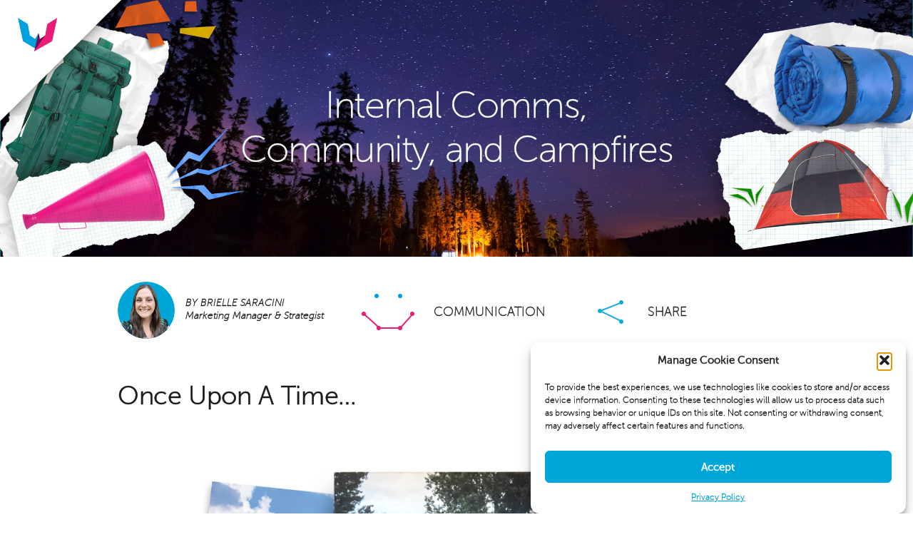

--- FILE ---
content_type: text/html; charset=UTF-8
request_url: https://www.localwisdom.com/wisdom/communication/internal-comms-community-and-campfires/
body_size: 17405
content:
<!DOCTYPE HTML>
<!--[if IEMobile 7 ]><html class="no-js iem7" manifest="default.appcache?v=1"><![endif]--> 
<!--[if lt IE 7 ]><html class="no-js ie6" lang="en"><![endif]--> 
<!--[if IE 7 ]><html class="no-js ie7" lang="en"><![endif]--> 
<!--[if IE 8 ]><html class="no-js ie8" lang="en"><![endif]--> 
<!--[if (gte IE 9)|(gt IEMobile 7)|!(IEMobile)|!(IE)]><!--><html class="no-js" lang="en"><!--<![endif]-->
<head>

  
  <style>.async-hide { opacity: 0 !important} </style>
  
	<!--old GTM tag KHHXLCJ-->
	<!-- Google Tag Manager -->
	<script>(function(w,d,s,l,i){w[l]=w[l]||[];w[l].push({'gtm.start':new Date().getTime(),event:'gtm.js'});var f=d.getElementsByTagName(s)[0],j=d.createElement(s),dl=l!='dataLayer'?'&l='+l:'';j.async=true;j.src='https://www.googletagmanager.com/gtm.js?id='+i+dl;f.parentNode.insertBefore(j,f);})(window,document,'script','dataLayer','GTM-5XM4FWK');</script>
	<!-- Google Tag Manager End-->
	<!-- LinkedIn Tracking Code -->
	<script type="text/javascript">
	_linkedin_partner_id = "2284209";
	window._linkedin_data_partner_ids = window._linkedin_data_partner_ids || [];
	window._linkedin_data_partner_ids.push(_linkedin_partner_id);
	</script><script type="text/javascript">
	(function(){var s = document.getElementsByTagName("script")[0];
	var b = document.createElement("script");
	b.type = "text/javascript";b.async = true;
	b.src = "https://snap.licdn.com/li.lms-analytics/insight.min.js";
	s.parentNode.insertBefore(b, s);})();
	</script>
	<noscript>
	<img height="1" width="1" style="display:none;" alt="" src="https://px.ads.linkedin.com/collect/?pid=2284209&fmt=gif" />
	</noscript>
	<!-- LinkedIn Tracking Code End-->

	<title>Internal Comms, Community, and Campfires - Local Wisdom</title>
	
	<meta charset="UTF-8" />
	<meta http-equiv="Content-type" content="text/html; charset=UTF-8">
	<meta http-equiv="X-UA-Compatible" content="IE=edge,chrome=1">
	<meta name="viewport" content="width=device-width, initial-scale=1.0">
	<link rel="pingback" href="https://www.localwisdom.com/xmlrpc.php" />
	<link rel="shortcut icon" href="https://www.localwisdom.com/favicon.ico" />

<meta name='robots' content='index, follow, max-image-preview:large, max-snippet:-1, max-video-preview:-1' />
	<style>img:is([sizes="auto" i], [sizes^="auto," i]) { contain-intrinsic-size: 3000px 1500px }</style>
	
	<!-- This site is optimized with the Yoast SEO Premium plugin v26.3 (Yoast SEO v26.3) - https://yoast.com/wordpress/plugins/seo/ -->
	<meta name="description" content="Gather &#039;round the fire to celebrate the ICology community, detail the inaugural Camp ICology, and toast Co-Founder Hancock&#039;s success. All that and s&#039;more!" />
	<link rel="canonical" href="https://www.localwisdom.com/wisdom/communication/internal-comms-community-and-campfires/" />
	<meta property="og:locale" content="en_US" />
	<meta property="og:type" content="article" />
	<meta property="og:title" content="Internal Comms, Community, and Campfires" />
	<meta property="og:description" content="Gather &#039;round the fire to celebrate the ICology community, detail the inaugural Camp ICology, and toast Co-Founder Hancock&#039;s success. All that and s&#039;more!" />
	<meta property="og:url" content="https://www.localwisdom.com/wisdom/communication/internal-comms-community-and-campfires/" />
	<meta property="og:site_name" content="Local Wisdom" />
	<meta property="article:published_time" content="2023-01-03T16:02:15+00:00" />
	<meta property="article:modified_time" content="2023-02-02T18:29:26+00:00" />
	<meta property="og:image" content="https://www.localwisdom.com/wp-content/uploads/2023/01/blog-icon.png" />
	<meta property="og:image:width" content="902" />
	<meta property="og:image:height" content="902" />
	<meta property="og:image:type" content="image/png" />
	<meta name="author" content="Brielle Saracini" />
	<meta name="twitter:card" content="summary_large_image" />
	<meta name="twitter:label1" content="Written by" />
	<meta name="twitter:data1" content="Brielle Saracini" />
	<meta name="twitter:label2" content="Est. reading time" />
	<meta name="twitter:data2" content="8 minutes" />
	<script type="application/ld+json" class="yoast-schema-graph">{"@context":"https://schema.org","@graph":[{"@type":"Article","@id":"https://www.localwisdom.com/wisdom/communication/internal-comms-community-and-campfires/#article","isPartOf":{"@id":"https://www.localwisdom.com/wisdom/communication/internal-comms-community-and-campfires/"},"author":{"name":"Brielle Saracini","@id":"https://www.localwisdom.com/#/schema/person/46b729e1bb020efd556bc5c4446fa42b"},"headline":"Internal Comms, Community, and Campfires","datePublished":"2023-01-03T16:02:15+00:00","dateModified":"2023-02-02T18:29:26+00:00","mainEntityOfPage":{"@id":"https://www.localwisdom.com/wisdom/communication/internal-comms-community-and-campfires/"},"wordCount":1615,"commentCount":0,"publisher":{"@id":"https://www.localwisdom.com/#organization"},"image":{"@id":"https://www.localwisdom.com/wisdom/communication/internal-comms-community-and-campfires/#primaryimage"},"thumbnailUrl":"/wp-content/uploads/2023/01/blog-icon.png","articleSection":["Communication"],"inLanguage":"en-US","potentialAction":[{"@type":"CommentAction","name":"Comment","target":["https://www.localwisdom.com/wisdom/communication/internal-comms-community-and-campfires/#respond"]}]},{"@type":"WebPage","@id":"https://www.localwisdom.com/wisdom/communication/internal-comms-community-and-campfires/","url":"https://www.localwisdom.com/wisdom/communication/internal-comms-community-and-campfires/","name":"Internal Comms, Community, and Campfires - Local Wisdom","isPartOf":{"@id":"https://www.localwisdom.com/#website"},"primaryImageOfPage":{"@id":"https://www.localwisdom.com/wisdom/communication/internal-comms-community-and-campfires/#primaryimage"},"image":{"@id":"https://www.localwisdom.com/wisdom/communication/internal-comms-community-and-campfires/#primaryimage"},"thumbnailUrl":"/wp-content/uploads/2023/01/blog-icon.png","datePublished":"2023-01-03T16:02:15+00:00","dateModified":"2023-02-02T18:29:26+00:00","description":"Gather 'round the fire to celebrate the ICology community, detail the inaugural Camp ICology, and toast Co-Founder Hancock's success. All that and s'more!","breadcrumb":{"@id":"https://www.localwisdom.com/wisdom/communication/internal-comms-community-and-campfires/#breadcrumb"},"inLanguage":"en-US","potentialAction":[{"@type":"ReadAction","target":["https://www.localwisdom.com/wisdom/communication/internal-comms-community-and-campfires/"]}]},{"@type":"ImageObject","inLanguage":"en-US","@id":"https://www.localwisdom.com/wisdom/communication/internal-comms-community-and-campfires/#primaryimage","url":"/wp-content/uploads/2023/01/blog-icon.png","contentUrl":"/wp-content/uploads/2023/01/blog-icon.png","width":902,"height":902},{"@type":"BreadcrumbList","@id":"https://www.localwisdom.com/wisdom/communication/internal-comms-community-and-campfires/#breadcrumb","itemListElement":[{"@type":"ListItem","position":1,"name":"Home","item":"https://www.localwisdom.com/"},{"@type":"ListItem","position":2,"name":"Wisdom","item":"https://www.localwisdom.com/wisdom/"},{"@type":"ListItem","position":3,"name":"Internal Comms, Community, and Campfires"}]},{"@type":"WebSite","@id":"https://www.localwisdom.com/#website","url":"https://www.localwisdom.com/","name":"Local Wisdom","description":"Love Your Digital","publisher":{"@id":"https://www.localwisdom.com/#organization"},"potentialAction":[{"@type":"SearchAction","target":{"@type":"EntryPoint","urlTemplate":"https://www.localwisdom.com/?s={search_term_string}"},"query-input":{"@type":"PropertyValueSpecification","valueRequired":true,"valueName":"search_term_string"}}],"inLanguage":"en-US"},{"@type":"Organization","@id":"https://www.localwisdom.com/#organization","name":"Local Wisdom","url":"https://www.localwisdom.com/","logo":{"@type":"ImageObject","inLanguage":"en-US","@id":"https://www.localwisdom.com/#/schema/logo/image/","url":"/wp-content/uploads/2017/02/lw-logo.png","contentUrl":"/wp-content/uploads/2017/02/lw-logo.png","width":510,"height":94,"caption":"Local Wisdom"},"image":{"@id":"https://www.localwisdom.com/#/schema/logo/image/"}},{"@type":"Person","@id":"https://www.localwisdom.com/#/schema/person/46b729e1bb020efd556bc5c4446fa42b","name":"Brielle Saracini","image":{"@type":"ImageObject","inLanguage":"en-US","@id":"https://www.localwisdom.com/#/schema/person/image/","url":"https://secure.gravatar.com/avatar/3f9bc308dfad24373a0879008e34549dce04dd2f2ee7a87ecea2fd2e10ccc079?s=96&d=mm&r=g","contentUrl":"https://secure.gravatar.com/avatar/3f9bc308dfad24373a0879008e34549dce04dd2f2ee7a87ecea2fd2e10ccc079?s=96&d=mm&r=g","caption":"Brielle Saracini"},"sameAs":["https://www.localwisdom.com"],"url":"https://www.localwisdom.com/wisdom/author/bsaracini/"}]}</script>
	<!-- / Yoast SEO Premium plugin. -->


<link rel='dns-prefetch' href='//static.addtoany.com' />
<link rel='dns-prefetch' href='//code.jquery.com' />
<link rel='dns-prefetch' href='//code.createjs.com' />
<link rel="alternate" type="application/rss+xml" title="Local Wisdom &raquo; Internal Comms, Community, and Campfires Comments Feed" href="https://www.localwisdom.com/wisdom/communication/internal-comms-community-and-campfires/feed/" />
<script type="text/javascript">
/* <![CDATA[ */
window._wpemojiSettings = {"baseUrl":"https:\/\/s.w.org\/images\/core\/emoji\/16.0.1\/72x72\/","ext":".png","svgUrl":"https:\/\/s.w.org\/images\/core\/emoji\/16.0.1\/svg\/","svgExt":".svg","source":{"concatemoji":"https:\/\/www.localwisdom.com\/wp-includes\/js\/wp-emoji-release.min.js"}};
/*! This file is auto-generated */
!function(s,n){var o,i,e;function c(e){try{var t={supportTests:e,timestamp:(new Date).valueOf()};sessionStorage.setItem(o,JSON.stringify(t))}catch(e){}}function p(e,t,n){e.clearRect(0,0,e.canvas.width,e.canvas.height),e.fillText(t,0,0);var t=new Uint32Array(e.getImageData(0,0,e.canvas.width,e.canvas.height).data),a=(e.clearRect(0,0,e.canvas.width,e.canvas.height),e.fillText(n,0,0),new Uint32Array(e.getImageData(0,0,e.canvas.width,e.canvas.height).data));return t.every(function(e,t){return e===a[t]})}function u(e,t){e.clearRect(0,0,e.canvas.width,e.canvas.height),e.fillText(t,0,0);for(var n=e.getImageData(16,16,1,1),a=0;a<n.data.length;a++)if(0!==n.data[a])return!1;return!0}function f(e,t,n,a){switch(t){case"flag":return n(e,"\ud83c\udff3\ufe0f\u200d\u26a7\ufe0f","\ud83c\udff3\ufe0f\u200b\u26a7\ufe0f")?!1:!n(e,"\ud83c\udde8\ud83c\uddf6","\ud83c\udde8\u200b\ud83c\uddf6")&&!n(e,"\ud83c\udff4\udb40\udc67\udb40\udc62\udb40\udc65\udb40\udc6e\udb40\udc67\udb40\udc7f","\ud83c\udff4\u200b\udb40\udc67\u200b\udb40\udc62\u200b\udb40\udc65\u200b\udb40\udc6e\u200b\udb40\udc67\u200b\udb40\udc7f");case"emoji":return!a(e,"\ud83e\udedf")}return!1}function g(e,t,n,a){var r="undefined"!=typeof WorkerGlobalScope&&self instanceof WorkerGlobalScope?new OffscreenCanvas(300,150):s.createElement("canvas"),o=r.getContext("2d",{willReadFrequently:!0}),i=(o.textBaseline="top",o.font="600 32px Arial",{});return e.forEach(function(e){i[e]=t(o,e,n,a)}),i}function t(e){var t=s.createElement("script");t.src=e,t.defer=!0,s.head.appendChild(t)}"undefined"!=typeof Promise&&(o="wpEmojiSettingsSupports",i=["flag","emoji"],n.supports={everything:!0,everythingExceptFlag:!0},e=new Promise(function(e){s.addEventListener("DOMContentLoaded",e,{once:!0})}),new Promise(function(t){var n=function(){try{var e=JSON.parse(sessionStorage.getItem(o));if("object"==typeof e&&"number"==typeof e.timestamp&&(new Date).valueOf()<e.timestamp+604800&&"object"==typeof e.supportTests)return e.supportTests}catch(e){}return null}();if(!n){if("undefined"!=typeof Worker&&"undefined"!=typeof OffscreenCanvas&&"undefined"!=typeof URL&&URL.createObjectURL&&"undefined"!=typeof Blob)try{var e="postMessage("+g.toString()+"("+[JSON.stringify(i),f.toString(),p.toString(),u.toString()].join(",")+"));",a=new Blob([e],{type:"text/javascript"}),r=new Worker(URL.createObjectURL(a),{name:"wpTestEmojiSupports"});return void(r.onmessage=function(e){c(n=e.data),r.terminate(),t(n)})}catch(e){}c(n=g(i,f,p,u))}t(n)}).then(function(e){for(var t in e)n.supports[t]=e[t],n.supports.everything=n.supports.everything&&n.supports[t],"flag"!==t&&(n.supports.everythingExceptFlag=n.supports.everythingExceptFlag&&n.supports[t]);n.supports.everythingExceptFlag=n.supports.everythingExceptFlag&&!n.supports.flag,n.DOMReady=!1,n.readyCallback=function(){n.DOMReady=!0}}).then(function(){return e}).then(function(){var e;n.supports.everything||(n.readyCallback(),(e=n.source||{}).concatemoji?t(e.concatemoji):e.wpemoji&&e.twemoji&&(t(e.twemoji),t(e.wpemoji)))}))}((window,document),window._wpemojiSettings);
/* ]]> */
</script>
<style id='wp-emoji-styles-inline-css' type='text/css'>

	img.wp-smiley, img.emoji {
		display: inline !important;
		border: none !important;
		box-shadow: none !important;
		height: 1em !important;
		width: 1em !important;
		margin: 0 0.07em !important;
		vertical-align: -0.1em !important;
		background: none !important;
		padding: 0 !important;
	}
</style>
<link rel='stylesheet' id='wp-block-library-css' href='https://www.localwisdom.com/wp-includes/css/dist/block-library/style.min.css' type='text/css' media='all' />
<style id='classic-theme-styles-inline-css' type='text/css'>
/*! This file is auto-generated */
.wp-block-button__link{color:#fff;background-color:#32373c;border-radius:9999px;box-shadow:none;text-decoration:none;padding:calc(.667em + 2px) calc(1.333em + 2px);font-size:1.125em}.wp-block-file__button{background:#32373c;color:#fff;text-decoration:none}
</style>
<style id='pdfemb-pdf-embedder-viewer-style-inline-css' type='text/css'>
.wp-block-pdfemb-pdf-embedder-viewer{max-width:none}

</style>
<style id='global-styles-inline-css' type='text/css'>
:root{--wp--preset--aspect-ratio--square: 1;--wp--preset--aspect-ratio--4-3: 4/3;--wp--preset--aspect-ratio--3-4: 3/4;--wp--preset--aspect-ratio--3-2: 3/2;--wp--preset--aspect-ratio--2-3: 2/3;--wp--preset--aspect-ratio--16-9: 16/9;--wp--preset--aspect-ratio--9-16: 9/16;--wp--preset--color--black: #000000;--wp--preset--color--cyan-bluish-gray: #abb8c3;--wp--preset--color--white: #ffffff;--wp--preset--color--pale-pink: #f78da7;--wp--preset--color--vivid-red: #cf2e2e;--wp--preset--color--luminous-vivid-orange: #ff6900;--wp--preset--color--luminous-vivid-amber: #fcb900;--wp--preset--color--light-green-cyan: #7bdcb5;--wp--preset--color--vivid-green-cyan: #00d084;--wp--preset--color--pale-cyan-blue: #8ed1fc;--wp--preset--color--vivid-cyan-blue: #0693e3;--wp--preset--color--vivid-purple: #9b51e0;--wp--preset--gradient--vivid-cyan-blue-to-vivid-purple: linear-gradient(135deg,rgba(6,147,227,1) 0%,rgb(155,81,224) 100%);--wp--preset--gradient--light-green-cyan-to-vivid-green-cyan: linear-gradient(135deg,rgb(122,220,180) 0%,rgb(0,208,130) 100%);--wp--preset--gradient--luminous-vivid-amber-to-luminous-vivid-orange: linear-gradient(135deg,rgba(252,185,0,1) 0%,rgba(255,105,0,1) 100%);--wp--preset--gradient--luminous-vivid-orange-to-vivid-red: linear-gradient(135deg,rgba(255,105,0,1) 0%,rgb(207,46,46) 100%);--wp--preset--gradient--very-light-gray-to-cyan-bluish-gray: linear-gradient(135deg,rgb(238,238,238) 0%,rgb(169,184,195) 100%);--wp--preset--gradient--cool-to-warm-spectrum: linear-gradient(135deg,rgb(74,234,220) 0%,rgb(151,120,209) 20%,rgb(207,42,186) 40%,rgb(238,44,130) 60%,rgb(251,105,98) 80%,rgb(254,248,76) 100%);--wp--preset--gradient--blush-light-purple: linear-gradient(135deg,rgb(255,206,236) 0%,rgb(152,150,240) 100%);--wp--preset--gradient--blush-bordeaux: linear-gradient(135deg,rgb(254,205,165) 0%,rgb(254,45,45) 50%,rgb(107,0,62) 100%);--wp--preset--gradient--luminous-dusk: linear-gradient(135deg,rgb(255,203,112) 0%,rgb(199,81,192) 50%,rgb(65,88,208) 100%);--wp--preset--gradient--pale-ocean: linear-gradient(135deg,rgb(255,245,203) 0%,rgb(182,227,212) 50%,rgb(51,167,181) 100%);--wp--preset--gradient--electric-grass: linear-gradient(135deg,rgb(202,248,128) 0%,rgb(113,206,126) 100%);--wp--preset--gradient--midnight: linear-gradient(135deg,rgb(2,3,129) 0%,rgb(40,116,252) 100%);--wp--preset--font-size--small: 13px;--wp--preset--font-size--medium: 20px;--wp--preset--font-size--large: 36px;--wp--preset--font-size--x-large: 42px;--wp--preset--spacing--20: 0.44rem;--wp--preset--spacing--30: 0.67rem;--wp--preset--spacing--40: 1rem;--wp--preset--spacing--50: 1.5rem;--wp--preset--spacing--60: 2.25rem;--wp--preset--spacing--70: 3.38rem;--wp--preset--spacing--80: 5.06rem;--wp--preset--shadow--natural: 6px 6px 9px rgba(0, 0, 0, 0.2);--wp--preset--shadow--deep: 12px 12px 50px rgba(0, 0, 0, 0.4);--wp--preset--shadow--sharp: 6px 6px 0px rgba(0, 0, 0, 0.2);--wp--preset--shadow--outlined: 6px 6px 0px -3px rgba(255, 255, 255, 1), 6px 6px rgba(0, 0, 0, 1);--wp--preset--shadow--crisp: 6px 6px 0px rgba(0, 0, 0, 1);}:where(.is-layout-flex){gap: 0.5em;}:where(.is-layout-grid){gap: 0.5em;}body .is-layout-flex{display: flex;}.is-layout-flex{flex-wrap: wrap;align-items: center;}.is-layout-flex > :is(*, div){margin: 0;}body .is-layout-grid{display: grid;}.is-layout-grid > :is(*, div){margin: 0;}:where(.wp-block-columns.is-layout-flex){gap: 2em;}:where(.wp-block-columns.is-layout-grid){gap: 2em;}:where(.wp-block-post-template.is-layout-flex){gap: 1.25em;}:where(.wp-block-post-template.is-layout-grid){gap: 1.25em;}.has-black-color{color: var(--wp--preset--color--black) !important;}.has-cyan-bluish-gray-color{color: var(--wp--preset--color--cyan-bluish-gray) !important;}.has-white-color{color: var(--wp--preset--color--white) !important;}.has-pale-pink-color{color: var(--wp--preset--color--pale-pink) !important;}.has-vivid-red-color{color: var(--wp--preset--color--vivid-red) !important;}.has-luminous-vivid-orange-color{color: var(--wp--preset--color--luminous-vivid-orange) !important;}.has-luminous-vivid-amber-color{color: var(--wp--preset--color--luminous-vivid-amber) !important;}.has-light-green-cyan-color{color: var(--wp--preset--color--light-green-cyan) !important;}.has-vivid-green-cyan-color{color: var(--wp--preset--color--vivid-green-cyan) !important;}.has-pale-cyan-blue-color{color: var(--wp--preset--color--pale-cyan-blue) !important;}.has-vivid-cyan-blue-color{color: var(--wp--preset--color--vivid-cyan-blue) !important;}.has-vivid-purple-color{color: var(--wp--preset--color--vivid-purple) !important;}.has-black-background-color{background-color: var(--wp--preset--color--black) !important;}.has-cyan-bluish-gray-background-color{background-color: var(--wp--preset--color--cyan-bluish-gray) !important;}.has-white-background-color{background-color: var(--wp--preset--color--white) !important;}.has-pale-pink-background-color{background-color: var(--wp--preset--color--pale-pink) !important;}.has-vivid-red-background-color{background-color: var(--wp--preset--color--vivid-red) !important;}.has-luminous-vivid-orange-background-color{background-color: var(--wp--preset--color--luminous-vivid-orange) !important;}.has-luminous-vivid-amber-background-color{background-color: var(--wp--preset--color--luminous-vivid-amber) !important;}.has-light-green-cyan-background-color{background-color: var(--wp--preset--color--light-green-cyan) !important;}.has-vivid-green-cyan-background-color{background-color: var(--wp--preset--color--vivid-green-cyan) !important;}.has-pale-cyan-blue-background-color{background-color: var(--wp--preset--color--pale-cyan-blue) !important;}.has-vivid-cyan-blue-background-color{background-color: var(--wp--preset--color--vivid-cyan-blue) !important;}.has-vivid-purple-background-color{background-color: var(--wp--preset--color--vivid-purple) !important;}.has-black-border-color{border-color: var(--wp--preset--color--black) !important;}.has-cyan-bluish-gray-border-color{border-color: var(--wp--preset--color--cyan-bluish-gray) !important;}.has-white-border-color{border-color: var(--wp--preset--color--white) !important;}.has-pale-pink-border-color{border-color: var(--wp--preset--color--pale-pink) !important;}.has-vivid-red-border-color{border-color: var(--wp--preset--color--vivid-red) !important;}.has-luminous-vivid-orange-border-color{border-color: var(--wp--preset--color--luminous-vivid-orange) !important;}.has-luminous-vivid-amber-border-color{border-color: var(--wp--preset--color--luminous-vivid-amber) !important;}.has-light-green-cyan-border-color{border-color: var(--wp--preset--color--light-green-cyan) !important;}.has-vivid-green-cyan-border-color{border-color: var(--wp--preset--color--vivid-green-cyan) !important;}.has-pale-cyan-blue-border-color{border-color: var(--wp--preset--color--pale-cyan-blue) !important;}.has-vivid-cyan-blue-border-color{border-color: var(--wp--preset--color--vivid-cyan-blue) !important;}.has-vivid-purple-border-color{border-color: var(--wp--preset--color--vivid-purple) !important;}.has-vivid-cyan-blue-to-vivid-purple-gradient-background{background: var(--wp--preset--gradient--vivid-cyan-blue-to-vivid-purple) !important;}.has-light-green-cyan-to-vivid-green-cyan-gradient-background{background: var(--wp--preset--gradient--light-green-cyan-to-vivid-green-cyan) !important;}.has-luminous-vivid-amber-to-luminous-vivid-orange-gradient-background{background: var(--wp--preset--gradient--luminous-vivid-amber-to-luminous-vivid-orange) !important;}.has-luminous-vivid-orange-to-vivid-red-gradient-background{background: var(--wp--preset--gradient--luminous-vivid-orange-to-vivid-red) !important;}.has-very-light-gray-to-cyan-bluish-gray-gradient-background{background: var(--wp--preset--gradient--very-light-gray-to-cyan-bluish-gray) !important;}.has-cool-to-warm-spectrum-gradient-background{background: var(--wp--preset--gradient--cool-to-warm-spectrum) !important;}.has-blush-light-purple-gradient-background{background: var(--wp--preset--gradient--blush-light-purple) !important;}.has-blush-bordeaux-gradient-background{background: var(--wp--preset--gradient--blush-bordeaux) !important;}.has-luminous-dusk-gradient-background{background: var(--wp--preset--gradient--luminous-dusk) !important;}.has-pale-ocean-gradient-background{background: var(--wp--preset--gradient--pale-ocean) !important;}.has-electric-grass-gradient-background{background: var(--wp--preset--gradient--electric-grass) !important;}.has-midnight-gradient-background{background: var(--wp--preset--gradient--midnight) !important;}.has-small-font-size{font-size: var(--wp--preset--font-size--small) !important;}.has-medium-font-size{font-size: var(--wp--preset--font-size--medium) !important;}.has-large-font-size{font-size: var(--wp--preset--font-size--large) !important;}.has-x-large-font-size{font-size: var(--wp--preset--font-size--x-large) !important;}
:where(.wp-block-post-template.is-layout-flex){gap: 1.25em;}:where(.wp-block-post-template.is-layout-grid){gap: 1.25em;}
:where(.wp-block-columns.is-layout-flex){gap: 2em;}:where(.wp-block-columns.is-layout-grid){gap: 2em;}
:root :where(.wp-block-pullquote){font-size: 1.5em;line-height: 1.6;}
</style>
<link rel='stylesheet' id='cptch_stylesheet-css' href='/wp-content/plugins/captcha-bws/css/front_end_style.css' type='text/css' media='all' />
<link rel='stylesheet' id='dashicons-css' href='https://www.localwisdom.com/wp-includes/css/dashicons.min.css' type='text/css' media='all' />
<link rel='stylesheet' id='cptch_desktop_style-css' href='/wp-content/plugins/captcha-bws/css/desktop_style.css' type='text/css' media='all' />
<link rel='stylesheet' id='cmplz-general-css' href='/wp-content/plugins/complianz-gdpr/assets/css/cookieblocker.min.css' type='text/css' media='all' />
<link rel='stylesheet' id='screen-css' href='/wp-content/themes/lw_v7/style.css' type='text/css' media='all' />
<link rel='stylesheet' id='addtoany-css' href='/wp-content/plugins/add-to-any/addtoany.min.css' type='text/css' media='all' />
<!--n2css--><!--n2js--><script data-service="burst" data-category="statistics" type="text/plain" async data-cmplz-src="/wp-content/plugins/burst-statistics/helpers/timeme/timeme.min.js" id="burst-timeme-js"></script>
<script type="text/javascript" src="https://www.localwisdom.com/wp-includes/js/dist/hooks.min.js" id="wp-hooks-js"></script>
<script type="text/javascript" src="https://www.localwisdom.com/wp-includes/js/dist/i18n.min.js" id="wp-i18n-js"></script>
<script type="text/javascript" id="wp-i18n-js-after">
/* <![CDATA[ */
wp.i18n.setLocaleData( { 'text direction\u0004ltr': [ 'ltr' ] } );
/* ]]> */
</script>
<script type="text/javascript" src="https://www.localwisdom.com/wp-includes/js/dist/vendor/wp-polyfill.min.js" id="wp-polyfill-js"></script>
<script type="text/javascript" src="https://www.localwisdom.com/wp-includes/js/dist/url.min.js" id="wp-url-js"></script>
<script type="text/javascript" src="https://www.localwisdom.com/wp-includes/js/dist/api-fetch.min.js" id="wp-api-fetch-js"></script>
<script type="text/javascript" id="wp-api-fetch-js-after">
/* <![CDATA[ */
wp.apiFetch.use( wp.apiFetch.createRootURLMiddleware( "https://www.localwisdom.com/wp-json/" ) );
wp.apiFetch.nonceMiddleware = wp.apiFetch.createNonceMiddleware( "62e39af309" );
wp.apiFetch.use( wp.apiFetch.nonceMiddleware );
wp.apiFetch.use( wp.apiFetch.mediaUploadMiddleware );
wp.apiFetch.nonceEndpoint = "https://www.localwisdom.com/wp-admin/admin-ajax.php?action=rest-nonce";
/* ]]> */
</script>
<script type="text/javascript" id="burst-js-extra">
/* <![CDATA[ */
var burst = {"tracking":{"isInitialHit":true,"lastUpdateTimestamp":0,"beacon_url":"\/wp-content\/plugins\/burst-statistics\/endpoint.php","ajaxUrl":"https:\/\/www.localwisdom.com\/wp-admin\/admin-ajax.php"},"options":{"cookieless":0,"pageUrl":"https:\/\/www.localwisdom.com\/wisdom\/communication\/internal-comms-community-and-campfires\/","beacon_enabled":0,"do_not_track":0,"enable_turbo_mode":0,"track_url_change":0,"cookie_retention_days":30,"debug":0},"goals":{"completed":[],"scriptUrl":"\/wp-content\/plugins\/burst-statistics\/assets\/js\/build\/burst-goals.js?v=1763199615","active":[{"ID":"1","title":"Default goal","type":"clicks","status":"active","server_side":"0","url":"*","conversion_metric":"visitors","date_created":"1713203505","date_start":"1713203505","date_end":"0","attribute":"class","attribute_value":"","hook":"","selector":""}]},"cache":{"uid":null,"fingerprint":null,"isUserAgent":null,"isDoNotTrack":null,"useCookies":null}};
/* ]]> */
</script>
<script data-service="burst" data-category="statistics" type="text/plain" async data-cmplz-src="/wp-content/plugins/burst-statistics/assets/js/build/burst.min.js" id="burst-js"></script>
<script type="text/javascript" id="addtoany-core-js-before">
/* <![CDATA[ */
window.a2a_config=window.a2a_config||{};a2a_config.callbacks=[];a2a_config.overlays=[];a2a_config.templates={};
/* ]]> */
</script>
<script type="text/javascript" defer src="https://static.addtoany.com/menu/page.js" id="addtoany-core-js"></script>
<script type="text/javascript" src="//code.jquery.com/jquery-3.7.1.min.js" id="jquery-js"></script>
<script type="text/javascript" defer src="/wp-content/plugins/add-to-any/addtoany.min.js" id="addtoany-jquery-js"></script>
<script type="text/javascript" src="//code.jquery.com/ui/1.14.1/jquery-ui.min.js" id="jqueryui-js"></script>
<script type="text/javascript" src="//code.createjs.com/createjs-2015.11.26.min.js" id="createjs-js"></script>
<script type="text/javascript" src="/wp-content/themes/lw_v7/assets/js/logo.js" id="logo-js"></script>
<script type="text/javascript" src="/wp-content/themes/lw_v7/assets/js/site.js" id="site-js"></script>
<link rel="https://api.w.org/" href="https://www.localwisdom.com/wp-json/" /><link rel="alternate" title="JSON" type="application/json" href="https://www.localwisdom.com/wp-json/wp/v2/posts/17877" /><link rel="alternate" title="oEmbed (JSON)" type="application/json+oembed" href="https://www.localwisdom.com/wp-json/oembed/1.0/embed?url=https%3A%2F%2Fwww.localwisdom.com%2Fwisdom%2Fcommunication%2Finternal-comms-community-and-campfires%2F" />
<link rel="alternate" title="oEmbed (XML)" type="text/xml+oembed" href="https://www.localwisdom.com/wp-json/oembed/1.0/embed?url=https%3A%2F%2Fwww.localwisdom.com%2Fwisdom%2Fcommunication%2Finternal-comms-community-and-campfires%2F&#038;format=xml" />
			<style>.cmplz-hidden {
					display: none !important;
				}</style>
 
  

	<!--[if lt IE 9]><script type="text/javascript" src="/wp-content/themes/lw_v7/assets/js/html5shiv.js"></script><![endif]-->
	<!--[if lte IE 9]><link rel="stylesheet" href='/wp-content/themes/lw_v7/assets/css/ie.css' type="text/css" media="all" /><![endif]-->
  <script src='https://www.google.com/recaptcha/api.js'></script>
</head>
<body data-cmplz=1 class="wp-singular post-template-default single single-post postid-17877 single-format-standard wp-theme-lw_v7 desktop internal-comms-community-and-campfires" id="wisdom" data-burst_id="17877" data-burst_type="post">

<!-- Google Tag Manager (noscript) -->
<noscript><iframe src="https://www.googletagmanager.com/ns.html?id=GTM-5XM4FWK" height="0" width="0" style="display:none;visibility:hidden"></iframe></noscript>
<!-- End Google Tag Manager (noscript) -->



<div id="container">


<header>
	<div class="container">
	 		<a title="Local Wisdom" class="menu-toggle"><img src="/wp-content/uploads/2017/02/logo.png" alt="Local Wisdom" class="logo" /></a>
		<div class="menu">
			<div class="inner">
				<a class="close">&times;</a>
				
				<a id="logo_animation" class="canvas" href="https://www.localwisdom.com/" title="Local Wisdom">
					<canvas id="logo" height="150" width="150"></canvas>
					<div id="logo_overlay" class="overlay"></div>
				</a>
				
				<a href="https://www.localwisdom.com/" title="Local Wisdom" class="logo hidden"><img src="/wp-content/uploads/2017/02/logo.png" alt="Local Wisdom" /></a>
				<ul id="menu-main-menu" class="navigation"><li id="menu-item-17450" class="menu-item menu-item-type-post_type menu-item-object-page menu-item-home menu-item-17450"><a href="https://www.localwisdom.com/">Home</a></li>
<li id="menu-item-70" class="menu-item menu-item-type-post_type menu-item-object-page menu-item-70"><a href="https://www.localwisdom.com/about/">About</a></li>
<li id="menu-item-72" class="menu-item menu-item-type-post_type menu-item-object-page menu-item-72"><a href="https://www.localwisdom.com/digital-services-and-capabilities/">Services</a></li>
<li id="menu-item-18159" class="menu-item menu-item-type-post_type menu-item-object-page menu-item-18159"><a href="https://www.localwisdom.com/solutions/">Solutions</a></li>
<li id="menu-item-69" class="menu-item menu-item-type-post_type menu-item-object-page current_page_parent menu-item-69"><a href="https://www.localwisdom.com/wisdom/">Wisdom</a></li>
<li id="menu-item-68" class="menu-item menu-item-type-post_type menu-item-object-page menu-item-68"><a href="https://www.localwisdom.com/contact/">Contact</a></li>
</ul>			</div><!-- .inner-->
		</div><!-- .menu-->
	</div><!-- .container-->
</header>


<section class="header">
 	<img src="/wp-content/uploads/2023/01/header-img8.png" alt="" />
 	<div class="container hide-sm">
		<div class="content">
			<h1>Internal Comms, Community, and Campfires</h1>
		</div><!-- .content-->
	</div><!-- .container-->
</section>

<main>

	<article>
	
		<section class="meta top row">
			<div class="container">
			
				<div class="author col lg-4 sm-12">
					<img src="/wp-content/uploads/2022/06/BrielleS_250x250.png" alt="Brielle Saracini" />
					<p>By <span class="name">Brielle Saracini</span><br /><span class="title">Marketing Manager & Strategist</span></p>
				</div><!-- .author-->
				<div class="category col lg-4 hide-sm">
					<p><a href="https://www.localwisdom.com/wisdom/?category=communication"><i class="communication"></i>Communication</a></p>
				</div><!-- .category-->
				<div class="share slide-container col lg-4 hide-sm">
					<p class="slide-toggle">SHARE</p>
					<div class="slide">
						<a class="close">&times;</a>
						<div class="a2a_kit a2a_kit_size_32 addtoany_list" data-a2a-url="https://www.localwisdom.com/wisdom/communication/internal-comms-community-and-campfires/" data-a2a-title="Internal Comms, Community, and Campfires"><a class="a2a_button_facebook" href="https://www.addtoany.com/add_to/facebook?linkurl=https%3A%2F%2Fwww.localwisdom.com%2Fwisdom%2Fcommunication%2Finternal-comms-community-and-campfires%2F&amp;linkname=Internal%20Comms%2C%20Community%2C%20and%20Campfires" title="Facebook" rel="nofollow noopener" target="_blank"></a><a class="a2a_button_twitter" href="https://www.addtoany.com/add_to/twitter?linkurl=https%3A%2F%2Fwww.localwisdom.com%2Fwisdom%2Fcommunication%2Finternal-comms-community-and-campfires%2F&amp;linkname=Internal%20Comms%2C%20Community%2C%20and%20Campfires" title="Twitter" rel="nofollow noopener" target="_blank"></a><a class="a2a_button_linkedin" href="https://www.addtoany.com/add_to/linkedin?linkurl=https%3A%2F%2Fwww.localwisdom.com%2Fwisdom%2Fcommunication%2Finternal-comms-community-and-campfires%2F&amp;linkname=Internal%20Comms%2C%20Community%2C%20and%20Campfires" title="LinkedIn" rel="nofollow noopener" target="_blank"></a><a class="a2a_button_pinterest" href="https://www.addtoany.com/add_to/pinterest?linkurl=https%3A%2F%2Fwww.localwisdom.com%2Fwisdom%2Fcommunication%2Finternal-comms-community-and-campfires%2F&amp;linkname=Internal%20Comms%2C%20Community%2C%20and%20Campfires" title="Pinterest" rel="nofollow noopener" target="_blank"></a><a class="a2a_button_email" href="https://www.addtoany.com/add_to/email?linkurl=https%3A%2F%2Fwww.localwisdom.com%2Fwisdom%2Fcommunication%2Finternal-comms-community-and-campfires%2F&amp;linkname=Internal%20Comms%2C%20Community%2C%20and%20Campfires" title="Email" rel="nofollow noopener" target="_blank"></a><a class="a2a_dd addtoany_share_save addtoany_share" href="https://www.addtoany.com/share"></a></div>					</div><!-- share-popup.-->
				</div><!-- .share-->
			
			</div><!-- .container-->
		</section>
		
		<section class="content">
			<div class="container">
		
				<h2 class="h1 hide-lg show-sm">Internal Comms, Community, and Campfires</h1>

			<h2><strong>Once Upon A Time…</strong></h2>
<p><a href="/wp-content/uploads/2023/01/campology-image-1.png"><img fetchpriority="high" decoding="async" class="alignnone size-full wp-image-17894" src="/wp-content/uploads/2023/01/campology-image-1.png" alt="" width="1860" height="1046" srcset="/wp-content/uploads/2023/01/campology-image-1.png 1860w, /wp-content/uploads/2023/01/campology-image-1-300x169.png 300w, /wp-content/uploads/2023/01/campology-image-1-1024x576.png 1024w, /wp-content/uploads/2023/01/campology-image-1-768x432.png 768w, /wp-content/uploads/2023/01/campology-image-1-1536x864.png 1536w" sizes="(max-width: 1860px) 100vw, 1860px" /></a></p>
<h3><i>“I will never go camping again.”</i></h3>
<p>7-year-old Kristin Hancock announced to her family that this would be her final family camping trip. It wasn’t just the uncomfortable accommodations, the threat of unwelcomed wildlife, or the muggy weather. No, she could get past all that. The final straw was when a chunk of her hair got stuck on a piece of sticky fly paper that was hanging down from the top of the camping trailer.</p>
<p>As her hair got caught up in the wax, Kristin panicked and started thrashing around a bit, which only caused more of her hair to adhere to the tape. The more she got stuck, the more she reacted; the harder she cried, the harder anyone witnessing the scene… laughed.</p>
<p>After several hours of hair detangling, cutting, and conditioning, Kristin swore off this “awful” life experience and vowed that she would never step foot on another campground for the rest of her life.</p>
<h2><strong>Famous Last Words.</strong></h2>
<p>Fast-forward a few years later (but only a few, okay? – wink, wink) as we are catching up with present-day Kristin. If you haven’t had the pleasure to meet Kristin, she’s a total badass (can we say badass on here?) and is VP of Community and Engagement at ICology. She appears at our interview with her gorgeous red hair perfectly yet effortlessly curled, which compliments her bright red lipstick. You can almost see the inner workings of her magnificent mind through the excitement in her eyes, gleaming with new thoughts and ideas. She’s a gamer and a game-changer, and she has this super unique way about her that makes you feel like you are old friends, even if you’ve just met.</p>
<p>She’s here today to share a story about <a href="https://www.joinicology.com/about-icology" target="_blank" rel="noopener">ICology</a>, a community for those passionate about internal comms. ICology was founded by Kristin and her husband, Chuck Gose, and its namesake originated from a Google search typo of the word <i>“ecology”</i>. Ecology is all about how organisms relate to one another and their surroundings. Splash it together with “IC” and bam – you get ICology.</p>
<p>The ICology brainchild focuses on challenging the industry norm for how people engage with one another. It is a supportive, peer-led group that offers growth opportunities, resources, events, and more. They have several ways for remote interactions (i.e., forums, virtual events, mentorship programs, etc.), but the vision has always been to be an in-person event-based business.</p>
<p>Now, we all have a version of a story that goes, “I had grand plans all set up, and THEN… 2020 happened.” That’s what happened with ICology as well, so while the company launched in 2021, the first in-person event took place in the fall of 2022 when Kristin finally got the moment to realize her dream and set up her first in-person event. Ironically enough, the fundamental base of this event was a concept that brought her right back to her childhood roots. Finally, at long last, she got the opportunity to gather IC folks… around a campfire.</p>
<p>&nbsp;</p>
<h2><strong>Let’s Go Camping.</strong></h2>
<p><a href="/wp-content/uploads/2023/01/image-2.2.png"><img decoding="async" class="alignnone size-full wp-image-17898" src="/wp-content/uploads/2023/01/image-2.2.png" alt="" width="1860" height="1046" srcset="/wp-content/uploads/2023/01/image-2.2.png 1860w, /wp-content/uploads/2023/01/image-2.2-300x169.png 300w, /wp-content/uploads/2023/01/image-2.2-1024x576.png 1024w, /wp-content/uploads/2023/01/image-2.2-768x432.png 768w, /wp-content/uploads/2023/01/image-2.2-1536x864.png 1536w" sizes="(max-width: 1860px) 100vw, 1860px" /></a></p>
<p>To Kristin&#8217;s chagrin, the camp “theme” came about with the realization that most camp values and traditions align with the overarching goals of ICology: community, commitment, challenge, and so on. When planning the inaugural Camp ICology, Kristin kept one question very central to each part of the process:</p>
<h3><i>“What would an event that people RAVE about actually look like?”</i></h3>
<p>Kristin envisioned an environment where you felt empowered and energized. She sought out sessions that broke the mold, relied on audience participation, and espoused a strong sense of unity. She decided that she would need to provide a small and intimate space for authentic and honest conversations; a place where you felt that you both reciprocally received and provided value. She also demanded strict attention to detail… and a hot pink megaphone.</p>
<p>Since Camp ICology had never been done before, there was no standard other than the one she was enforcing herself: to create an extraordinary, unforgettable, treasured event. All sessions were completely workshop-based, and there were events that broke the norm and traditional format, like an early-afternoon field trip to a city art museum.</p>
<p>Speakers were all compensated for their time and were invited as “Camp Counselors”. They were assigned attendees (aka “campers”) that were grouped into different “bunks”. Before the trip, an email was sent out with a brief overview of the event agenda and general guidelines. There were rules urging people to be present like, “no laptops at the table unless absolutely necessary” and insisting on authenticity like, “you must wear comfortable clothes, meaning, whatever makes you feel like you”. The most memorable quote of the pre-arrival email set the tone of the whole event:</p>
<h3><i>“We want every camper and counselor to have the very best time in the safest, healthiest environment. This means we have a strict ‘no jerks allowed’ policy.”</i></h3>
<p>&nbsp;</p>
<h2><strong>Not Out Of The Woods – Yet.</strong></h2>
<p>Two weeks before the event, doubt started creeping in and attendees began dropping like flies. Those who canceled had valid reasons for doing so (i.e., other non-negotiable commitments, COVID-related issues, travel issues, etc.). Still, she couldn’t help getting nervous looking at the dwindling sign-up sheet. Kristin noticed she was trying to market an event (and a concept, really) that didn’t exist yet. Sure, she had the vision and saw how it would all play out, but that didn’t mean it was clear to everyone else.</p>
<p>As “sh*t” hit the fan (or for Kristin’s far-worse version of a nightmare, as “the hair hit the sticky fly tape”), Kristin took a step back and recognized something that gave her the ability to recenter. There was a commonality between all the names on the list.</p>
<h3><i>“The people who signed up did so because they all believed in ICology, and they all believed in me.” </i></h3>
<p>With a new-found confidence, despite the attendee number falling from 25 to 16, she seemed unflappable.</p>
<h3><i>“Well… these 16 people will get the best experience of their professional lives.”</i></h3>
<p>&nbsp;</p>
<h2><strong>Around The Campfire.</strong></h2>
<p><a href="/wp-content/uploads/2023/01/image-3.png"><img decoding="async" class="alignnone size-full wp-image-17900" src="/wp-content/uploads/2023/01/image-3.png" alt="" width="1860" height="1046" srcset="/wp-content/uploads/2023/01/image-3.png 1860w, /wp-content/uploads/2023/01/image-3-300x169.png 300w, /wp-content/uploads/2023/01/image-3-1024x576.png 1024w, /wp-content/uploads/2023/01/image-3-768x432.png 768w, /wp-content/uploads/2023/01/image-3-1536x864.png 1536w" sizes="(max-width: 1860px) 100vw, 1860px" /></a></p>
<p>The final number ended up being 12 people total, including counselors, more than half shy of her intended number; however, what Kristin observed at the event among this dozen of individuals was genuinely astounding. The small group setting allowed for a personalized consultation and impactful one-on-one networking. The campers became such a tight-knit group, a force of IC Superheroes. It was like everyone had an experience that was tailor-made for them. Community starts with connection, and connection is often built on one-on-one interactions. Kristin wanted an environment where people felt safe, comfortable, and willing to share. That’s what they received. Kristin candidly (thank you for your honesty, Kristin!) admits:</p>
<h3><i>“If you looked at the event on paper, without any context, ICology didn’t make any money on the event; but it wasn’t intended for that. We did it to try something different… and we delivered.” </i></h3>
<p>Kristin will continue to cap events at around 25 people per camp session. She wants to build a community where people can bring their most whole and genuine selves, and that isn’t going to happen with a large number of people. She realized that you can’t – and shouldn’t – expect people to separate their personal selves from their professional selves, yet so many events expect that.</p>
<p>Kristin is already dreaming up her next event – which will hit your calendars soon if it hasn’t already – and she knows that while the inaugural Camp ICology didn’t look exactly as she had once pictured, what transpired was:</p>
<h3><i>“Nothing short of magical.”</i></h3>
<p>&nbsp;</p>
<h2><strong>So, the moral of the story is…</strong></h2>
<p>For starters, maybe don’t get your hair caught in sticky wax paper. Next, every event needs a hot pink megaphone.</p>
<p>A few other takeaways from this story are…</p>
<ul>
<li><strong>Don’t be afraid to disrupt:</strong> Find ways to break the mold and challenge how things are typically done. There will be some kinks to work out, but the ceiling and potential are oh-so high if we start thinking outside the box.</li>
<li><strong>Prioritize fun and comfort for all: </strong>Kristin rented a bus for the field trip portion of Camp. Primarily for effect and because it felt “campy” to her, but all with the goal to cultivate a memorable experience for all. She was willing to do whatever it took to make sure that happened (even at the expense of the price tag).</li>
<li><strong>Quality, not quantity:</strong> In this case, it was quality in content and the type of attendee. Everyone there believed in the mission, had a good attitude, and was ready to contribute. They brought their A-game material, and instead of jamming wall-to-wall content, they let the schedule breathe and let people have natural interactions.</li>
<li><strong>Always show up with an open mind and kind heart:</strong> This lesson was written in the pre-event email, and it’s true. Try to have a little compassion and practice acceptance. Once you get out of your comfort zone and start being vulnerable, you’ll be amazed by what can be accomplished or dreamt up.</li>
<li><strong>Never underestimate your community:</strong> Pay it forward to others because you never know when you’ll need people to pay it back by showing up and supporting you. Treat people like human beings, and be a good friend, colleague, or partner before you need something from them.</li>
</ul>
<p>One final “moral” for good measure – above all else, <strong>don’t limit yourself</strong>. As a 7-year-old girl screaming in the woods, Kristin never would have pictured herself to be where she is now, all these years later adding one more title to her (long and esteemed) resume:</p>
<h2><strong>Camp Director.</strong></h2>
<p><a href="/wp-content/uploads/2023/01/image-4.png"><img loading="lazy" decoding="async" class="alignnone size-full wp-image-17914" src="/wp-content/uploads/2023/01/image-4.png" alt="" width="1860" height="1046" srcset="/wp-content/uploads/2023/01/image-4.png 1860w, /wp-content/uploads/2023/01/image-4-300x169.png 300w, /wp-content/uploads/2023/01/image-4-1024x576.png 1024w, /wp-content/uploads/2023/01/image-4-768x432.png 768w, /wp-content/uploads/2023/01/image-4-1536x864.png 1536w" sizes="auto, (max-width: 1860px) 100vw, 1860px" /></a></p>

			</div><!-- .container-->
		</section><!-- .content-->
		
		<section class="meta bottom hide-lg show-sm">
			<div class="container">
				<div class="category col lg-12">
					<p><a href="https://www.localwisdom.com/wisdom/?category=communication"><i class="communication"></i>Communication</a></p>
				</div><!-- .category-->
			</div><!-- .container-->
		</section>
		
		 
	</article>
		
	<section class="posts related light hide-sm">
		<div class="container">
		
			<h2>Related Posts</h2>
				 			<div class="post col lg-4 sm-12 xs-12 all communication">
				<div class="background" style="background-image: url(/wp-content/uploads/2024/12/blog-icon2.png)">
					<a class="hover" href="https://www.localwisdom.com/wisdom/communication/cheer-camaraderie-and-comms-how-elements-of-gift-exchanges-mirror-great-workplace-communication/">
						<div class="arrow"></div>
						<div class="info">
							<div class="inner">
								<div class="title">
									<span class="category">Communication </span>
									<h3>Cheer, Camaraderie, and Comms: How Elements of Gift Exchanges Mirror Great Workplace Communication</h3>
								</div><!-- .title-->
							</div><!-- .inner-->
						</div><!-- .info-->
						<img src="/wp-content/uploads/2022/06/BrielleS_250x250.png" alt="Brielle Saracini" />
					</a>
				</div><!-- .post-->
			</div><!-- .post-->				 			<div class="post col lg-4 sm-12 xs-12 all communication">
				<div class="background" style="background-image: url(/wp-content/uploads/2024/11/blog_icon.png)">
					<a class="hover" href="https://www.localwisdom.com/wisdom/communication/lets-set-up-a-call/">
						<div class="arrow"></div>
						<div class="info">
							<div class="inner">
								<div class="title">
									<span class="category">Communication </span>
									<h3>Let’s Set Up a Call!</h3>
								</div><!-- .title-->
							</div><!-- .inner-->
						</div><!-- .info-->
						<img src="/wp-content/uploads/2021/05/Lauren_250.png" alt="Lauren Moran" />
					</a>
				</div><!-- .post-->
			</div><!-- .post-->				 			<div class="post col lg-4 sm-12 xs-12 all communication">
				<div class="background" style="background-image: url(/wp-content/uploads/2024/10/blog-icon.png)">
					<a class="hover" href="https://www.localwisdom.com/wisdom/random/riding-the-ai-rollercoaster-twisting-between-hype-and-apocalypse/">
						<div class="arrow"></div>
						<div class="info">
							<div class="inner">
								<div class="title">
									<span class="category">Communication Random </span>
									<h3>Riding the AI Rollercoaster: Twisting Between Hype and Apocalypse</h3>
								</div><!-- .title-->
							</div><!-- .inner-->
						</div><!-- .info-->
						<img src="/wp-content/uploads/2017/07/pinaki2.png" alt="Pinaki Kathiari" />
					</a>
				</div><!-- .post-->
			</div><!-- .post-->		
		</div><!-- .container-->
	</section>
   
	<section class="meta bottom dark hide-lg show-sm">
		<div class="share slide-container col lg-12">
			<p class="slide-toggle">SHARE</p>
			<div class="slide">
				<a class="close">&times;</a>
				<div class="a2a_kit a2a_kit_size_32 addtoany_list" data-a2a-url="https://www.localwisdom.com/wisdom/communication/internal-comms-community-and-campfires/" data-a2a-title="Internal Comms, Community, and Campfires"><a class="a2a_button_facebook" href="https://www.addtoany.com/add_to/facebook?linkurl=https%3A%2F%2Fwww.localwisdom.com%2Fwisdom%2Fcommunication%2Finternal-comms-community-and-campfires%2F&amp;linkname=Internal%20Comms%2C%20Community%2C%20and%20Campfires" title="Facebook" rel="nofollow noopener" target="_blank"></a><a class="a2a_button_twitter" href="https://www.addtoany.com/add_to/twitter?linkurl=https%3A%2F%2Fwww.localwisdom.com%2Fwisdom%2Fcommunication%2Finternal-comms-community-and-campfires%2F&amp;linkname=Internal%20Comms%2C%20Community%2C%20and%20Campfires" title="Twitter" rel="nofollow noopener" target="_blank"></a><a class="a2a_button_linkedin" href="https://www.addtoany.com/add_to/linkedin?linkurl=https%3A%2F%2Fwww.localwisdom.com%2Fwisdom%2Fcommunication%2Finternal-comms-community-and-campfires%2F&amp;linkname=Internal%20Comms%2C%20Community%2C%20and%20Campfires" title="LinkedIn" rel="nofollow noopener" target="_blank"></a><a class="a2a_button_pinterest" href="https://www.addtoany.com/add_to/pinterest?linkurl=https%3A%2F%2Fwww.localwisdom.com%2Fwisdom%2Fcommunication%2Finternal-comms-community-and-campfires%2F&amp;linkname=Internal%20Comms%2C%20Community%2C%20and%20Campfires" title="Pinterest" rel="nofollow noopener" target="_blank"></a><a class="a2a_button_email" href="https://www.addtoany.com/add_to/email?linkurl=https%3A%2F%2Fwww.localwisdom.com%2Fwisdom%2Fcommunication%2Finternal-comms-community-and-campfires%2F&amp;linkname=Internal%20Comms%2C%20Community%2C%20and%20Campfires" title="Email" rel="nofollow noopener" target="_blank"></a><a class="a2a_dd addtoany_share_save addtoany_share" href="https://www.addtoany.com/share"></a></div>			</div><!-- share-popup.-->
		</div><!-- .share-->
	</section>
    
    
</main>

<script>
// Scroll Animation
	var controller = new ScrollMagic.Controller();
	new ScrollMagic.Scene({ triggerElement: "header", reverse: false }).setClassToggle("section.meta", "show").addTo(controller);
	new ScrollMagic.Scene({ triggerElement: "section.posts", reverse: false }).setClassToggle("section.posts", "show").addTo(controller);
</script>

	
	<footer id="footer" class="row">
		<div class="container">
			<div class="col lg-5 md-12">
				<img src="/wp-content/uploads/2017/02/logo-inverse.png" class="logo" alt="Local Wisdom" />
				<p>Digital made personal</p>
			</div><!-- .col-->
			<div class="col lg-7 md-12"><ul id="menu-footer-menu" class="navigation"><li id="menu-item-17456" class="menu-item menu-item-type-post_type menu-item-object-page menu-item-home menu-item-17456"><a href="https://www.localwisdom.com/">Home</a></li>
<li id="menu-item-12542" class="menu-item menu-item-type-post_type menu-item-object-page menu-item-12542"><a href="https://www.localwisdom.com/about/">About</a></li>
<li id="menu-item-12543" class="menu-item menu-item-type-post_type menu-item-object-page menu-item-12543"><a href="https://www.localwisdom.com/digital-services-and-capabilities/">Services</a></li>
<li id="menu-item-18158" class="menu-item menu-item-type-post_type menu-item-object-page menu-item-18158"><a href="https://www.localwisdom.com/solutions/">Solutions</a></li>
<li id="menu-item-12546" class="menu-item menu-item-type-post_type menu-item-object-page current_page_parent menu-item-12546"><a href="https://www.localwisdom.com/wisdom/">Wisdom</a></li>
<li id="menu-item-12547" class="menu-item menu-item-type-post_type menu-item-object-page menu-item-12547"><a href="https://www.localwisdom.com/contact/">Contact</a></li>
<li id="menu-item-18932" class="menu-item menu-item-type-post_type menu-item-object-page menu-item-privacy-policy menu-item-18932"><a rel="privacy-policy" href="https://www.localwisdom.com/privacy-policy/">Privacy Policy</a></li>
<li id="menu-item-14982" class="icon linkedin menu-item menu-item-type-custom menu-item-object-custom menu-item-14982"><a href="https://www.linkedin.com/company/154282/"><i class="fab fa-linkedin-in"></i></a></li>
<li id="menu-item-14983" class="icon twitter menu-item menu-item-type-custom menu-item-object-custom menu-item-14983"><a href="https://www.instagram.com/localwisdominc/"><i class="fab fa-instagram"></i></a></li>
</ul></div>		    <div class="col lg-12 md-12 copyright"><p>© 2025 Local Wisdom, Inc.</p> </div>
		</div><!-- .container-->
	</footer>
	
</div><!-- #container-->

<script type="speculationrules">
{"prefetch":[{"source":"document","where":{"and":[{"href_matches":"\/*"},{"not":{"href_matches":["\/wp-*.php","\/wp-admin\/*","\/wp-content\/uploads\/*","\/wp-content\/*","\/wp-content\/plugins\/*","\/wp-content\/themes\/lw_v7\/*","\/*\\?(.+)"]}},{"not":{"selector_matches":"a[rel~=\"nofollow\"]"}},{"not":{"selector_matches":".no-prefetch, .no-prefetch a"}}]},"eagerness":"conservative"}]}
</script>

<!-- Consent Management powered by Complianz | GDPR/CCPA Cookie Consent https://wordpress.org/plugins/complianz-gdpr -->
<div id="cmplz-cookiebanner-container"><div class="cmplz-cookiebanner cmplz-hidden banner-1 bottom-right-view-preferences optout cmplz-bottom-right cmplz-categories-type-view-preferences" aria-modal="true" data-nosnippet="true" role="dialog" aria-live="polite" aria-labelledby="cmplz-header-1-optout" aria-describedby="cmplz-message-1-optout">
	<div class="cmplz-header">
		<div class="cmplz-logo"></div>
		<div class="cmplz-title" id="cmplz-header-1-optout">Manage Cookie Consent</div>
		<div class="cmplz-close" tabindex="0" role="button" aria-label="Close dialog">
			<svg aria-hidden="true" focusable="false" data-prefix="fas" data-icon="times" class="svg-inline--fa fa-times fa-w-11" role="img" xmlns="http://www.w3.org/2000/svg" viewBox="0 0 352 512"><path fill="currentColor" d="M242.72 256l100.07-100.07c12.28-12.28 12.28-32.19 0-44.48l-22.24-22.24c-12.28-12.28-32.19-12.28-44.48 0L176 189.28 75.93 89.21c-12.28-12.28-32.19-12.28-44.48 0L9.21 111.45c-12.28 12.28-12.28 32.19 0 44.48L109.28 256 9.21 356.07c-12.28 12.28-12.28 32.19 0 44.48l22.24 22.24c12.28 12.28 32.2 12.28 44.48 0L176 322.72l100.07 100.07c12.28 12.28 32.2 12.28 44.48 0l22.24-22.24c12.28-12.28 12.28-32.19 0-44.48L242.72 256z"></path></svg>
		</div>
	</div>

	<div class="cmplz-divider cmplz-divider-header"></div>
	<div class="cmplz-body">
		<div class="cmplz-message" id="cmplz-message-1-optout">To provide the best experiences, we use technologies like cookies to store and/or access device information. Consenting to these technologies will allow us to process data such as browsing behavior or unique IDs on this site. Not consenting or withdrawing consent, may adversely affect certain features and functions.</div>
		<!-- categories start -->
		<div class="cmplz-categories">
			<details class="cmplz-category cmplz-functional" >
				<summary>
						<span class="cmplz-category-header">
							<span class="cmplz-category-title">Functional</span>
							<span class='cmplz-always-active'>
								<span class="cmplz-banner-checkbox">
									<input type="checkbox"
										   id="cmplz-functional-optout"
										   data-category="cmplz_functional"
										   class="cmplz-consent-checkbox cmplz-functional"
										   size="40"
										   value="1"/>
									<label class="cmplz-label" for="cmplz-functional-optout"><span class="screen-reader-text">Functional</span></label>
								</span>
								Always active							</span>
							<span class="cmplz-icon cmplz-open">
								<svg xmlns="http://www.w3.org/2000/svg" viewBox="0 0 448 512"  height="18" ><path d="M224 416c-8.188 0-16.38-3.125-22.62-9.375l-192-192c-12.5-12.5-12.5-32.75 0-45.25s32.75-12.5 45.25 0L224 338.8l169.4-169.4c12.5-12.5 32.75-12.5 45.25 0s12.5 32.75 0 45.25l-192 192C240.4 412.9 232.2 416 224 416z"/></svg>
							</span>
						</span>
				</summary>
				<div class="cmplz-description">
					<span class="cmplz-description-functional">The technical storage or access is strictly necessary for the legitimate purpose of enabling the use of a specific service explicitly requested by the subscriber or user, or for the sole purpose of carrying out the transmission of a communication over an electronic communications network.</span>
				</div>
			</details>

			<details class="cmplz-category cmplz-preferences" >
				<summary>
						<span class="cmplz-category-header">
							<span class="cmplz-category-title">Preferences</span>
							<span class="cmplz-banner-checkbox">
								<input type="checkbox"
									   id="cmplz-preferences-optout"
									   data-category="cmplz_preferences"
									   class="cmplz-consent-checkbox cmplz-preferences"
									   size="40"
									   value="1"/>
								<label class="cmplz-label" for="cmplz-preferences-optout"><span class="screen-reader-text">Preferences</span></label>
							</span>
							<span class="cmplz-icon cmplz-open">
								<svg xmlns="http://www.w3.org/2000/svg" viewBox="0 0 448 512"  height="18" ><path d="M224 416c-8.188 0-16.38-3.125-22.62-9.375l-192-192c-12.5-12.5-12.5-32.75 0-45.25s32.75-12.5 45.25 0L224 338.8l169.4-169.4c12.5-12.5 32.75-12.5 45.25 0s12.5 32.75 0 45.25l-192 192C240.4 412.9 232.2 416 224 416z"/></svg>
							</span>
						</span>
				</summary>
				<div class="cmplz-description">
					<span class="cmplz-description-preferences">The technical storage or access is necessary for the legitimate purpose of storing preferences that are not requested by the subscriber or user.</span>
				</div>
			</details>

			<details class="cmplz-category cmplz-statistics" >
				<summary>
						<span class="cmplz-category-header">
							<span class="cmplz-category-title">Statistics</span>
							<span class="cmplz-banner-checkbox">
								<input type="checkbox"
									   id="cmplz-statistics-optout"
									   data-category="cmplz_statistics"
									   class="cmplz-consent-checkbox cmplz-statistics"
									   size="40"
									   value="1"/>
								<label class="cmplz-label" for="cmplz-statistics-optout"><span class="screen-reader-text">Statistics</span></label>
							</span>
							<span class="cmplz-icon cmplz-open">
								<svg xmlns="http://www.w3.org/2000/svg" viewBox="0 0 448 512"  height="18" ><path d="M224 416c-8.188 0-16.38-3.125-22.62-9.375l-192-192c-12.5-12.5-12.5-32.75 0-45.25s32.75-12.5 45.25 0L224 338.8l169.4-169.4c12.5-12.5 32.75-12.5 45.25 0s12.5 32.75 0 45.25l-192 192C240.4 412.9 232.2 416 224 416z"/></svg>
							</span>
						</span>
				</summary>
				<div class="cmplz-description">
					<span class="cmplz-description-statistics">The technical storage or access that is used exclusively for statistical purposes.</span>
					<span class="cmplz-description-statistics-anonymous">The technical storage or access that is used exclusively for anonymous statistical purposes. Without a subpoena, voluntary compliance on the part of your Internet Service Provider, or additional records from a third party, information stored or retrieved for this purpose alone cannot usually be used to identify you.</span>
				</div>
			</details>
			<details class="cmplz-category cmplz-marketing" >
				<summary>
						<span class="cmplz-category-header">
							<span class="cmplz-category-title">Marketing</span>
							<span class="cmplz-banner-checkbox">
								<input type="checkbox"
									   id="cmplz-marketing-optout"
									   data-category="cmplz_marketing"
									   class="cmplz-consent-checkbox cmplz-marketing"
									   size="40"
									   value="1"/>
								<label class="cmplz-label" for="cmplz-marketing-optout"><span class="screen-reader-text">Marketing</span></label>
							</span>
							<span class="cmplz-icon cmplz-open">
								<svg xmlns="http://www.w3.org/2000/svg" viewBox="0 0 448 512"  height="18" ><path d="M224 416c-8.188 0-16.38-3.125-22.62-9.375l-192-192c-12.5-12.5-12.5-32.75 0-45.25s32.75-12.5 45.25 0L224 338.8l169.4-169.4c12.5-12.5 32.75-12.5 45.25 0s12.5 32.75 0 45.25l-192 192C240.4 412.9 232.2 416 224 416z"/></svg>
							</span>
						</span>
				</summary>
				<div class="cmplz-description">
					<span class="cmplz-description-marketing">The technical storage or access is required to create user profiles to send advertising, or to track the user on a website or across several websites for similar marketing purposes.</span>
				</div>
			</details>
		</div><!-- categories end -->
			</div>

	<div class="cmplz-links cmplz-information">
		<ul>
			<li><a class="cmplz-link cmplz-manage-options cookie-statement" href="#" data-relative_url="#cmplz-manage-consent-container">Manage options</a></li>
			<li><a class="cmplz-link cmplz-manage-third-parties cookie-statement" href="#" data-relative_url="#cmplz-cookies-overview">Manage services</a></li>
			<li><a class="cmplz-link cmplz-manage-vendors tcf cookie-statement" href="#" data-relative_url="#cmplz-tcf-wrapper">Manage {vendor_count} vendors</a></li>
			<li><a class="cmplz-link cmplz-external cmplz-read-more-purposes tcf" target="_blank" rel="noopener noreferrer nofollow" href="https://cookiedatabase.org/tcf/purposes/" aria-label="Read more about TCF purposes on Cookie Database">Read more about these purposes</a></li>
		</ul>
			</div>

	<div class="cmplz-divider cmplz-footer"></div>

	<div class="cmplz-buttons">
		<button class="cmplz-btn cmplz-accept">Accept</button>
		<button class="cmplz-btn cmplz-deny">Deny</button>
		<button class="cmplz-btn cmplz-view-preferences">View preferences</button>
		<button class="cmplz-btn cmplz-save-preferences">Save preferences</button>
		<a class="cmplz-btn cmplz-manage-options tcf cookie-statement" href="#" data-relative_url="#cmplz-manage-consent-container">View preferences</a>
			</div>

	
	<div class="cmplz-documents cmplz-links">
		<ul>
			<li><a class="cmplz-link cookie-statement" href="#" data-relative_url="">{title}</a></li>
			<li><a class="cmplz-link privacy-statement" href="#" data-relative_url="">{title}</a></li>
			<li><a class="cmplz-link impressum" href="#" data-relative_url="">{title}</a></li>
		</ul>
			</div>
</div>
</div>
					<div id="cmplz-manage-consent" data-nosnippet="true"><button class="cmplz-btn cmplz-hidden cmplz-manage-consent manage-consent-1">Manage consent</button>

</div><script type="text/javascript" id="cmplz-cookiebanner-js-extra">
/* <![CDATA[ */
var complianz = {"prefix":"cmplz_","user_banner_id":"1","set_cookies":[],"block_ajax_content":"","banner_version":"52","version":"7.4.3","store_consent":"","do_not_track_enabled":"1","consenttype":"optout","region":"us","geoip":"","dismiss_timeout":"","disable_cookiebanner":"","soft_cookiewall":"","dismiss_on_scroll":"1","cookie_expiry":"365","url":"https:\/\/www.localwisdom.com\/wp-json\/complianz\/v1\/","locale":"lang=en&locale=en_US","set_cookies_on_root":"","cookie_domain":"","current_policy_id":"36","cookie_path":"\/","categories":{"statistics":"statistics","marketing":"marketing"},"tcf_active":"","placeholdertext":"Click to accept {category} cookies and enable this content","css_file":"\/wp-content\/uploads\/complianz\/css\/banner-{banner_id}-{type}.css?v=52","page_links":{"us":{"cookie-statement":{"title":"Privacy Policy","url":"https:\/\/www.localwisdom.com\/privacy-policy\/"}}},"tm_categories":"1","forceEnableStats":"","preview":"","clean_cookies":"","aria_label":"Click to accept {category} cookies and enable this content"};
/* ]]> */
</script>
<script defer type="text/javascript" src="/wp-content/plugins/complianz-gdpr/cookiebanner/js/complianz.min.js" id="cmplz-cookiebanner-js"></script>
<script type="text/javascript" id="cmplz-cookiebanner-js-after">
/* <![CDATA[ */
		
			function ensure_complianz_is_loaded() {
				let timeout = 30000000; // 30 seconds
				let start = Date.now();
				return new Promise(wait_for_complianz);

				function wait_for_complianz(resolve, reject) {
					if (window.cmplz_get_cookie) // if complianz is loaded, resolve the promise
						resolve(window.cmplz_get_cookie);
					else if (timeout && (Date.now() - start) >= timeout)
						reject(new Error("timeout"));
					else
						setTimeout(wait_for_complianz.bind(this, resolve, reject), 30);
				}
			}

			// This runs the promise code
			ensure_complianz_is_loaded().then(function(){

							  		// cookieless tracking is disabled
					document.addEventListener("cmplz_cookie_warning_loaded", function(consentData) {
						let region = consentData.detail;
						if (region !== 'uk') {
							let scriptElements = document.querySelectorAll('script[data-service="burst"]');
							scriptElements.forEach(obj => {
								if (obj.classList.contains('cmplz-activated') || obj.getAttribute('type') === 'text/javascript') {
									return;
								}
								obj.classList.add('cmplz-activated');
								let src = obj.getAttribute('src');
								if (src) {
									obj.setAttribute('type', 'text/javascript');
									cmplz_run_script(src, 'statistics', 'src');
									obj.parentNode.removeChild(obj);
								}
							});
						}
					});
					document.addEventListener("cmplz_run_after_all_scripts", cmplz_burst_fire_domContentLoadedEvent);

					function cmplz_burst_fire_domContentLoadedEvent() {
						let event = new CustomEvent('burst_fire_hit');
						document.dispatchEvent(event);
					}
							});
		
		
/* ]]> */
</script>
<!-- Statistics script Complianz GDPR/CCPA -->
						<script data-category="functional">
							(function(w,d,s,l,i){w[l]=w[l]||[];w[l].push({'gtm.start':
		new Date().getTime(),event:'gtm.js'});var f=d.getElementsByTagName(s)[0],
	j=d.createElement(s),dl=l!='dataLayer'?'&l='+l:'';j.async=true;j.src=
	'https://www.googletagmanager.com/gtm.js?id='+i+dl;f.parentNode.insertBefore(j,f);
})(window,document,'script','dataLayer','GTM-5XM4FWK');
						</script>
<script>
  (function(i,s,o,g,r,a,m){i['GoogleAnalyticsObject']=r;i[r]=i[r]||function(){
  (i[r].q=i[r].q||[]).push(arguments)},i[r].l=1*new Date();a=s.createElement(o),
  m=s.getElementsByTagName(o)[0];a.async=1;a.src=g;m.parentNode.insertBefore(a,m)
  })(window,document,'script','https://www.google-analytics.com/analytics.js','ga');
  ga('create', 'UA-492092-16', 'auto');
  ga('send', 'pageview');
</script>

</body>
</html>

--- FILE ---
content_type: text/css
request_url: https://www.localwisdom.com/wp-content/themes/lw_v7/style.css
body_size: 37308
content:
@charset "UTF-8";
/*!
Theme Name: Local Wisdom
Theme URI: http://www.localwisdom.com
Version: 7.0
Author: Local Wisdom
*/
/* Font Family */
@font-face {
  font-family: "Museo Sans";
  src: url("assets/fonts/museosans-100.eot");
  src: url("assets/fonts/museosans-100.eot?#iefix") format("embedded-opentype"), url("assets/fonts/museosans-100.woff2") format("woff2"), url("assets/fonts/museosans-100.woff") format("woff"), url("assets/fonts/museosans-100.ttf") format("truetype"), url("assets/fonts/museosans-100.svg#museo_sans100") format("svg");
  font-weight: 100;
  font-style: normal;
}
@font-face {
  font-family: "Museo Sans";
  src: url("assets/fonts/museosans-100italic.eot");
  src: url("assets/fonts/museosans-100italic.eot?#iefix") format("embedded-opentype"), url("assets/fonts/museosans-100italic.woff2") format("woff2"), url("assets/fonts/museosans-100italic.woff") format("woff"), url("assets/fonts/museosans-100italic.ttf") format("truetype"), url("assets/fonts/museosans-100italic.svg#museo_sans100_italic") format("svg");
  font-weight: 100;
  font-style: italic;
}
@font-face {
  font-family: "Museo Sans";
  src: url("assets/fonts/museosans-300.eot");
  src: url("assets/fonts/museosans-300.eot?#iefix") format("embedded-opentype"), url("assets/fonts/museosans-300.woff2") format("woff2"), url("assets/fonts/museosans-300.woff") format("woff"), url("assets/fonts/museosans-300.ttf") format("truetype"), url("assets/fonts/museosans-300.svg#museo_sans300") format("svg");
  font-weight: 300;
  font-style: normal;
}
@font-face {
  font-family: "Museo Sans";
  src: url("assets/fonts/museosans-300italic.eot");
  src: url("assets/fonts/museosans-300italic.eot?#iefix") format("embedded-opentype"), url("assets/fonts/museosans-300italic.woff2") format("woff2"), url("assets/fonts/museosans-300italic.woff") format("woff"), url("assets/fonts/museosans-300italic.ttf") format("truetype"), url("assets/fonts/museosans-300italic.svg#museo_sans300_italic") format("svg");
  font-weight: 300;
  font-style: italic;
}
@font-face {
  font-family: "Museo Sans";
  src: url("assets/fonts/museosans-500.eot");
  src: url("assets/fonts/museosans-500.eot?#iefix") format("embedded-opentype"), url("assets/fonts/museosans-500.woff2") format("woff2"), url("assets/fonts/museosans-500.woff") format("woff"), url("assets/fonts/museosans-500.ttf") format("truetype"), url("assets/fonts/museosans-500.svg#museo_sans500") format("svg");
  font-weight: 500;
  font-style: normal;
}
@font-face {
  font-family: "Museo Sans";
  src: url("assets/fonts/museosans-700.eot");
  src: url("assets/fonts/museosans-700.eot?#iefix") format("embedded-opentype"), url("assets/fonts/museosans-700.woff2") format("woff2"), url("assets/fonts/museosans-700.woff") format("woff"), url("assets/fonts/museosans-700.ttf") format("truetype"), url("assets/fonts/museosans-700.svg#museo_sans700") format("svg");
  font-weight: 700;
  font-style: normal;
}
@font-face {
  font-family: "Museo Sans";
  src: url("assets/fonts/museosans-900.eot");
  src: url("assets/fonts/museosans-900.eot?#iefix") format("embedded-opentype"), url("assets/fonts/museosans-900.woff2") format("woff2"), url("assets/fonts/museosans-900.woff") format("woff"), url("assets/fonts/museosans-900.ttf") format("truetype"), url("assets/fonts/museosans-900.svg#museo_sans900") format("svg");
  font-weight: 900;
  font-style: normal;
}
/* Columns */
/* Global Variables */
/* Content Animations */
/* ==========================================================================
   Gradients
   ========================================================================== */
/* --------------------------------------
 Normalize & Responsive
-------------------------------------- */
article, aside, footer, header, main, nav, section, summary {
  display: block;
}

html, body {
  height: auto !important;
}

body {
  -webkit-font-smoothing: subpixel-antialiased;
  -webkit-text-stroke: 0.15px;
}

body:not(*:root) {
  -webkit-text-stroke: 0.35px;
}

a:focus, a:active, a:hover {
  outline: 0;
}

sub, sup {
  position: relative;
  font-size: 65%;
  line-height: 0;
  vertical-align: baseline;
}

sup {
  top: -0.5em;
}

sub {
  bottom: -0.25em;
}

img {
  border: 0;
}

button, input, select, textarea {
  margin: 0;
  font-family: inherit;
  font-size: 100%;
}

button, input {
  line-height: normal;
}

button, select {
  text-transform: none;
}

button, html input[type=button], input[type=reset], input[type=submit] {
  cursor: pointer;
  -webkit-appearance: button;
}

html input[disabled] {
  cursor: default;
}

input[type=checkbox], input[type=radio] {
  padding: 0;
  box-sizing: border-box;
}

input::-moz-focus-inner {
  padding: 0;
  border: 0;
}

textarea {
  overflow: auto;
  vertical-align: top;
}

*, *:before, *:after {
  box-sizing: border-box;
}

html {
  -webkit-tap-highlight-color: rgba(0, 0, 0, 0);
}

input, button, select, textarea {
  font-family: inherit;
  font-size: inherit;
  line-height: inherit;
}

button, input, select[multiple], textarea {
  background-image: none;
}

img {
  height: auto;
  max-width: 100%;
  vertical-align: middle;
}

.img-responsive {
  display: block;
  height: auto;
  max-width: 100%;
}

p, h1, h2, h3, h4, h5, h6 {
  margin: 0;
  padding: 0;
}

ul, ol {
  margin: 0;
  list-style: none;
  padding: 0;
}

ul ul, ol ul, ul ol, ol ol {
  margin-bottom: 0;
}

.row:before, .row:after, .main:after, .main:before, .container:before, .container:after, .section:before, .section:after {
  display: table;
  content: " ";
}

.container:after, .row:after, .main:after, .section:after {
  clear: both;
}

.alignleft {
  float: left;
}

.alignright {
  float: right;
}

::selection {
  background: #ccc;
  color: #000;
}

.hidden {
  display: none;
}

.col.lg-1, .col.lg-2, .col.lg-3, .col.lg-4, .col.lg-5, .col.lg-6, .col.lg-7, .col.lg-8, .col.lg-9, .col.lg-10, .col.lg-11 {
  float: left;
}

.lg-1 {
  width: 8.3333333333%;
}

.lg-2 {
  width: 16.6666666667%;
}

.lg-3 {
  width: 25%;
}

.lg-4 {
  width: 33.3333333333%;
}

.lg-5 {
  width: 41.6666666667%;
}

.lg-6 {
  width: 50%;
}

.lg-7 {
  width: 58.3333333333%;
}

.lg-8 {
  width: 66.6666666667%;
}

.lg-9 {
  width: 75%;
}

.lg-10 {
  width: 83.3333333333%;
}

.lg-11 {
  width: 91.6666666667%;
}

.lg-12 {
  float: none;
  width: 100%;
}

.lg-offset-0 {
  margin-left: 0;
}

.lg-offset-1 {
  margin-left: 8.3333333333%;
}

.lg-offset-2 {
  margin-left: 16.6666666667%;
}

.lg-offset-3 {
  margin-left: 25%;
}

.lg-offset-4 {
  margin-left: 33.3333333333%;
}

.lg-offset-5 {
  margin-left: 41.6666666667%;
}

.lg-offset-6 {
  margin-left: 50%;
}

.lg-offset-7 {
  margin-left: 58.3333333333%;
}

.lg-offset-8 {
  margin-left: 66.6666666667%;
}

.lg-offset-9 {
  margin-left: 75%;
}

.lg-offset-10 {
  margin-left: 83.3333333333%;
}

.lg-offset-11 {
  margin-left: 91.6666666667%;
}

.hide-lg {
  display: none !important;
}

@media (min-width:1440px) {
  .col.xl-1, .col.xl-2, .col.xl-3, .col.xl-4, .col.xl-5, .col.xl-6, .col.xl-7, .col.xl-8, .col.xl-9, .col.xl-10, .col.xl-11 {
    float: left;
  }

  .xl-1 {
    width: 8.3333333333%;
  }

  .xl-2 {
    width: 16.6666666667%;
  }

  .xl-3 {
    width: 25%;
  }

  .xl-4 {
    width: 33.3333333333%;
  }

  .xl-5 {
    width: 41.6666666667%;
  }

  .xl-6 {
    width: 50%;
  }

  .xl-7 {
    width: 58.3333333333%;
  }

  .xl-8 {
    width: 66.6666666667%;
  }

  .xl-9 {
    width: 75%;
  }

  .xl-10 {
    width: 83.3333333333%;
  }

  .xl-11 {
    width: 91.6666666667%;
  }

  .xl-12 {
    float: none;
    width: 100%;
  }

  .xl-offset-0 {
    margin-left: 0;
  }

  .xl-offset-1 {
    margin-left: 8.3333333333%;
  }

  .xl-offset-2 {
    margin-left: 16.6666666667%;
  }

  .xl-offset-3 {
    margin-left: 25%;
  }

  .xl-offset-4 {
    margin-left: 33.3333333333%;
  }

  .xl-offset-5 {
    margin-left: 41.6666666667%;
  }

  .xl-offset-6 {
    margin-left: 50%;
  }

  .xl-offset-7 {
    margin-left: 58.3333333333%;
  }

  .xl-offset-8 {
    margin-left: 66.6666666667%;
  }

  .xl-offset-9 {
    margin-left: 75%;
  }

  .xl-offset-10 {
    margin-left: 83.3333333333%;
  }

  .xl-offset-11 {
    margin-left: 91.6666666667%;
  }

  .hide-xl {
    display: none !important;
  }
}
@media (max-width:1024px) {
  .col.md-1, .col.md-2, .col.md-3, .col.md-4, .col.md-5, .col.md-6, .col.md-7, .col.md-8, .col.md-9, .col.md-10, .col.md-11 {
    float: left;
  }

  .md-1 {
    width: 8.3333333333%;
  }

  .md-2 {
    width: 16.6666666667%;
  }

  .md-3 {
    width: 25%;
  }

  .md-4 {
    width: 33.3333333333%;
  }

  .md-5 {
    width: 41.6666666667%;
  }

  .md-6 {
    width: 50%;
  }

  .md-7 {
    width: 58.3333333333%;
  }

  .md-8 {
    width: 66.6666666667%;
  }

  .md-9 {
    width: 75%;
  }

  .md-10 {
    width: 83.3333333333%;
  }

  .md-11 {
    width: 91.6666666667%;
  }

  .md-12 {
    float: none;
    width: 100%;
  }

  .md-offset-0 {
    margin-left: 0;
  }

  .md-offset-1 {
    margin-left: 8.3333333333%;
  }

  .md-offset-2 {
    margin-left: 16.6666666667%;
  }

  .md-offset-3 {
    margin-left: 25%;
  }

  .md-offset-4 {
    margin-left: 33.3333333333%;
  }

  .md-offset-5 {
    margin-left: 41.6666666667%;
  }

  .md-offset-6 {
    margin-left: 50%;
  }

  .md-offset-7 {
    margin-left: 58.3333333333%;
  }

  .md-offset-8 {
    margin-left: 66.6666666667%;
  }

  .md-offset-9 {
    margin-left: 75%;
  }

  .md-offset-10 {
    margin-left: 83.3333333333%;
  }

  .md-offset-11 {
    margin-left: 91.6666666667%;
  }

  .hide-md {
    display: none !important;
  }

  .show-md {
    display: block !important;
  }
}
@media (max-width:768px) {
  .sm-1, .sm-2, .sm-3, .sm-4, .sm-5, .sm-6, .sm-7, .sm-8, .sm-9, .sm-10, .sm-11 {
    float: left;
  }

  .sm-1 {
    width: 8.3333333333%;
  }

  .sm-2 {
    width: 16.6666666667%;
  }

  .sm-3 {
    width: 25%;
  }

  .sm-4 {
    width: 33.3333333333%;
  }

  .sm-5 {
    width: 41.6666666667%;
  }

  .sm-6 {
    width: 50%;
  }

  .sm-7 {
    width: 58.3333333333%;
  }

  .sm-8 {
    width: 66.6666666667%;
  }

  .sm-9 {
    width: 75%;
  }

  .sm-10 {
    width: 83.3333333333%;
  }

  .sm-11 {
    width: 91.6666666667%;
  }

  .sm-12 {
    float: none;
    width: 100%;
  }

  .sm-offset-0 {
    margin-left: 0;
  }

  .sm-offset-1 {
    margin-left: 8.3333333333%;
  }

  .sm-offset-2 {
    margin-left: 16.6666666667%;
  }

  .sm-offset-3 {
    margin-left: 25%;
  }

  .sm-offset-4 {
    margin-left: 33.3333333333%;
  }

  .sm-offset-5 {
    margin-left: 41.6666666667%;
  }

  .sm-offset-6 {
    margin-left: 50%;
  }

  .sm-offset-7 {
    margin-left: 58.3333333333%;
  }

  .sm-offset-8 {
    margin-left: 66.6666666667%;
  }

  .sm-offset-9 {
    margin-left: 75%;
  }

  .sm-offset-10 {
    margin-left: 83.3333333333%;
  }

  .sm-offset-11 {
    margin-left: 91.6666666667%;
  }

  .hide-sm {
    display: none !important;
  }

  .show-sm {
    display: block !important;
  }

  .row-sm:after, .row-sm:before {
    display: table;
    content: " ";
    clear: both;
  }
}
@media (max-width:520px) {
  .col-xs-1, .col-xs-2, .col-xs-3, .col-xs-4, .col-xs-5, .col-xs-6, .col-xs-7, .col-xs-8, .col-xs-9, .col-xs-10, .col-xs-11 {
    float: left;
  }

  .xs-12 {
    float: none;
  }

  .xs-1 {
    width: 8.3333333333%;
  }

  .xs-2 {
    width: 16.6666666667%;
  }

  .xs-3 {
    width: 25%;
  }

  .xs-4 {
    width: 33.3333333333%;
  }

  .xs-5 {
    width: 41.6666666667%;
  }

  .xs-6 {
    width: 50%;
  }

  .xs-7 {
    width: 58.3333333333%;
  }

  .xs-8 {
    width: 66.6666666667%;
  }

  .xs-9 {
    width: 75%;
  }

  .xs-10 {
    width: 83.3333333333%;
  }

  .xs-11 {
    width: 91.6666666667%;
  }

  .xs-12 {
    float: none;
    width: 100%;
  }
  .hide-xs {
    display: none !important;
  }

  .show-xs {
    display: block !important;
  }
}
/* --------------------------------------
 Plugins
-------------------------------------- */
/*
 * jquery.selectBoxIt.css 3.8.1
 * Author: @gregfranko
 */
/*
  Common CSS Properties
  ---------------------
  These properties will be applied to any themes that you use
*/
/* SelectBoxIt container */
.selectboxit-container {
  position: relative;
  display: inline-block;
  vertical-align: top;
  width: 100%;
  /* Height and Vertical Alignment of Text */
  /* Focus pseudo selector */
}
.selectboxit-container * {
  /* Prevents text selection */
  -webkit-touch-callout: none;
  -webkit-user-select: none;
  -o-user-select: none;
  user-select: none;
  outline: none;
  white-space: nowrap;
}
.selectboxit-container .selectboxit {
  background: #101214;
  border-radius: 4px;
  cursor: pointer;
  display: block;
  font-size: 1.25em;
  height: 50px;
  overflow: hidden;
  position: relative;
  width: 100% !important;
  z-index: 100;
}
.selectboxit-container span, .selectboxit-container .selectboxit-options a {
  color: #fff;
  height: 50px;
  /* Height of the drop down */
  line-height: 50px;
  /* Vertically positions the drop down text */
  display: block;
}
.selectboxit-container .selectboxit:focus {
  outline: 0;
}

/* Disabled Mouse Interaction */
.selectboxit.selectboxit-disabled, .selectboxit-options .selectboxit-disabled {
  opacity: 0.65;
  filter: alpha(opacity=65);
  box-shadow: none;
  cursor: default;
}

/* Button Text */
.selectboxit-text {
  overflow: hidden;
  text-overflow: ellipsis;
  float: left;
  line-height: 26px !important;
  padding: 12px 16px;
}

.selectboxit .selectboxit-option-icon-container {
  margin-left: 5px;
}

/* Options List */
.selectboxit-container .selectboxit-options {
  box-sizing: border-box;
  min-width: 100% !important;
  /* Minimum Width of the dropdown list box options */
  *width: 100%;
  margin: -4px 0 0;
  padding: 0;
  list-style: none;
  position: absolute;
  overflow-x: hidden;
  overflow-y: auto;
  cursor: pointer;
  display: none;
  z-index: 9999999999999;
  text-align: left;
  box-shadow: none;
  background: #101214;
  border-top: none;
  padding: 5px 0 20px;
}

/* Individual options */
.selectboxit-option .selectboxit-option-anchor {
  height: auto !important;
  line-height: normal !important;
  padding: 10px 24px;
  /* Individual Option Hover Action */
}
.selectboxit-option .selectboxit-option-anchor:hover {
  background-color: #00a6d8;
}

/* Individual Option Optgroup Header */
.selectboxit-option, .selectboxit-optgroup-header {
  list-style-type: none;
  margin: 0 !important;
  padding: 0 !important;
  text-indent: inherit !important;
}
.selectboxit-option:before, .selectboxit-optgroup-header:before {
  content: none !important;
}

/* Drop Down optgroup headers */
.selectboxit-optgroup-header {
  font-weight: bold;
}

/* Drop Down optgroup header hover psuedo class */
.selectboxit-optgroup-header:hover {
  cursor: default;
}

/* Drop Down down arrow container */
.selectboxit-arrow-container {
  width: 30px;
  position: absolute;
  right: 0;
}
.selectboxit-arrow-container:after {
  content: "";
  color: #54585a;
  font-family: FontAwesome;
  font-size: 24px;
  position: absolute;
  right: 16px;
  top: 0;
}

.selectboxit-open .selectboxit-arrow-container:after {
  content: "";
  top: -3px;
}

/* Drop Down down arrow for jQueryUI and jQuery Mobile */
.selectboxit .selectboxit-arrow-container .selectboxit-arrow.ui-icon {
  top: 30%;
}

/* Drop Down individual option icon positioning */
.selectboxit-option-icon-container {
  float: left;
}

.selectboxit-container .selectboxit-option-icon {
  margin: 0;
  padding: 0;
  vertical-align: middle;
}

/* Drop Down individual option icon positioning */
.selectboxit-option-icon-url {
  width: 18px;
  background-size: 18px 18px;
  background-repeat: no-repeat;
  height: 100%;
  background-position: center;
  float: left;
}

.selectboxit-rendering {
  display: inline-block !important;
  *display: inline !important;
  zoom: 1 !important;
  visibility: visible !important;
  position: absolute !important;
  top: -9999px !important;
  left: -9999px !important;
}

/* jQueryUI and jQuery Mobile compatability fix - Feel free to remove this style if you are not using jQuery Mobile */
.jqueryui .ui-icon {
  background-color: inherit;
}
.jqueryui .ui-icon-triangle-1-s {
  background-position: -64px -16px;
}

.selectboxit-list > .selectboxit-disabled > .selectboxit-option-anchor {
  color: #999999;
}

/*!
 * Font Awesome Free 5.0.8 by @fontawesome - https://fontawesome.com
 * License - https://fontawesome.com/license (Icons: CC BY 4.0, Fonts: SIL OFL 1.1, Code: MIT License)
 */
@font-face {
  font-family: "Font Awesome 5 Free";
  font-style: normal;
  font-weight: 900;
  src: url("assets/fonts/fa-solid-900.eot");
  src: url("assets/fonts/fa-solid-900.eot?#iefix") format("embedded-opentype"), url("assets/fonts/fa-solid-900.woff2") format("woff2"), url("assets/fonts/fa-solid-900.woff") format("woff"), url("assets/fonts/fa-solid-900.ttf") format("truetype"), url("assets/fonts/fa-solid-900.svg#fontawesome") format("svg");
}
.fa,
.fas {
  font-family: "Font Awesome 5 Free";
  font-weight: 900;
}

/*!
 * Font Awesome Free 5.0.8 by @fontawesome - https://fontawesome.com
 * License - https://fontawesome.com/license (Icons: CC BY 4.0, Fonts: SIL OFL 1.1, Code: MIT License)
 */
@font-face {
  font-family: "Font Awesome 5 Brands";
  font-style: normal;
  font-weight: normal;
  src: url("assets/fonts/fa-brands-400.eot");
  src: url("assets/fonts/fa-brands-400.eot?#iefix") format("embedded-opentype"), url("assets/fonts/fa-brands-400.woff2") format("woff2"), url("assets/fonts/fa-brands-400.woff") format("woff"), url("assets/fonts/fa-brands-400.ttf") format("truetype"), url("assets/fonts/fa-brands-400.svg#fontawesome") format("svg");
}
.fab {
  font-family: "Font Awesome 5 Brands";
}

/*!
 * Font Awesome Free 5.0.8 by @fontawesome - https://fontawesome.com
 * License - https://fontawesome.com/license (Icons: CC BY 4.0, Fonts: SIL OFL 1.1, Code: MIT License)
 */
@font-face {
  font-family: "Font Awesome 5 Free";
  font-style: normal;
  font-weight: 400;
  src: url("assets/fonts/fa-regular-400.eot");
  src: url("assets/fonts/fa-regular-400.eot?#iefix") format("embedded-opentype"), url("assets/fonts/fa-regular-400.woff2") format("woff2"), url("assets/fonts/fa-regular-400.woff") format("woff"), url("assets/fonts/fa-regular-400.ttf") format("truetype"), url("assets/fonts/fa-regular-400.svg#fontawesome") format("svg");
}
.far {
  font-family: "Font Awesome 5 Free";
  font-weight: 400;
}

/*!
 * Font Awesome Free 5.0.8 by @fontawesome - https://fontawesome.com
 * License - https://fontawesome.com/license (Icons: CC BY 4.0, Fonts: SIL OFL 1.1, Code: MIT License)
 */
.fa,
.fas,
.far,
.fal,
.fab {
  -moz-osx-font-smoothing: grayscale;
  -webkit-font-smoothing: antialiased;
  display: inline-block;
  font-style: normal;
  font-variant: normal;
  text-rendering: auto;
  line-height: 1;
}

.fa-lg {
  font-size: 1.3333333333em;
  line-height: 0.75em;
  vertical-align: -0.0667em;
}

.fa-xs {
  font-size: 0.75em;
}

.fa-sm {
  font-size: 0.875em;
}

.fa-1x {
  font-size: 1em;
}

.fa-2x {
  font-size: 2em;
}

.fa-3x {
  font-size: 3em;
}

.fa-4x {
  font-size: 4em;
}

.fa-5x {
  font-size: 5em;
}

.fa-6x {
  font-size: 6em;
}

.fa-7x {
  font-size: 7em;
}

.fa-8x {
  font-size: 8em;
}

.fa-9x {
  font-size: 9em;
}

.fa-10x {
  font-size: 10em;
}

.fa-fw {
  text-align: center;
  width: 1.25em;
}

.fa-ul {
  list-style-type: none;
  margin-left: 2.5em;
  padding-left: 0;
}
.fa-ul > li {
  position: relative;
}

.fa-li {
  left: -2em;
  position: absolute;
  text-align: center;
  width: 2em;
  line-height: inherit;
}

.fa-border {
  border: solid 0.08em #eee;
  border-radius: 0.1em;
  padding: 0.2em 0.25em 0.15em;
}

.fa-pull-left {
  float: left;
}

.fa-pull-right {
  float: right;
}

.fa.fa-pull-left,
.fas.fa-pull-left,
.far.fa-pull-left,
.fal.fa-pull-left,
.fab.fa-pull-left {
  margin-right: 0.3em;
}
.fa.fa-pull-right,
.fas.fa-pull-right,
.far.fa-pull-right,
.fal.fa-pull-right,
.fab.fa-pull-right {
  margin-left: 0.3em;
}

.fa-spin {
  animation: fa-spin 2s infinite linear;
}

.fa-pulse {
  animation: fa-spin 1s infinite steps(8);
}

@keyframes fa-spin {
  0% {
    transform: rotate(0deg);
  }
  100% {
    transform: rotate(360deg);
  }
}
.fa-rotate-90 {
  -ms-filter: "progid:DXImageTransform.Microsoft.BasicImage(rotation=1)";
  transform: rotate(90deg);
}

.fa-rotate-180 {
  -ms-filter: "progid:DXImageTransform.Microsoft.BasicImage(rotation=2)";
  transform: rotate(180deg);
}

.fa-rotate-270 {
  -ms-filter: "progid:DXImageTransform.Microsoft.BasicImage(rotation=3)";
  transform: rotate(270deg);
}

.fa-flip-horizontal {
  -ms-filter: "progid:DXImageTransform.Microsoft.BasicImage(rotation=0, mirror=1)";
  transform: scale(-1, 1);
}

.fa-flip-vertical {
  -ms-filter: "progid:DXImageTransform.Microsoft.BasicImage(rotation=2, mirror=1)";
  transform: scale(1, -1);
}

.fa-flip-horizontal.fa-flip-vertical {
  -ms-filter: "progid:DXImageTransform.Microsoft.BasicImage(rotation=2, mirror=1)";
  transform: scale(-1, -1);
}

:root .fa-rotate-90,
:root .fa-rotate-180,
:root .fa-rotate-270,
:root .fa-flip-horizontal,
:root .fa-flip-vertical {
  filter: none;
}

.fa-stack {
  display: inline-block;
  height: 2em;
  line-height: 2em;
  position: relative;
  vertical-align: middle;
  width: 2em;
}

.fa-stack-1x,
.fa-stack-2x {
  left: 0;
  position: absolute;
  text-align: center;
  width: 100%;
}

.fa-stack-1x {
  line-height: inherit;
}

.fa-stack-2x {
  font-size: 2em;
}

.fa-inverse {
  color: #fff;
}

/* Font Awesome uses the Unicode Private Use Area (PUA) to ensure screen
readers do not read off random characters that represent icons */
.fa-500px:before {
  content: "";
}

.fa-accessible-icon:before {
  content: "";
}

.fa-accusoft:before {
  content: "";
}

.fa-address-book:before {
  content: "";
}

.fa-address-card:before {
  content: "";
}

.fa-adjust:before {
  content: "";
}

.fa-adn:before {
  content: "";
}

.fa-adversal:before {
  content: "";
}

.fa-affiliatetheme:before {
  content: "";
}

.fa-algolia:before {
  content: "";
}

.fa-align-center:before {
  content: "";
}

.fa-align-justify:before {
  content: "";
}

.fa-align-left:before {
  content: "";
}

.fa-align-right:before {
  content: "";
}

.fa-amazon:before {
  content: "";
}

.fa-amazon-pay:before {
  content: "";
}

.fa-ambulance:before {
  content: "";
}

.fa-american-sign-language-interpreting:before {
  content: "";
}

.fa-amilia:before {
  content: "";
}

.fa-anchor:before {
  content: "";
}

.fa-android:before {
  content: "";
}

.fa-angellist:before {
  content: "";
}

.fa-angle-double-down:before {
  content: "";
}

.fa-angle-double-left:before {
  content: "";
}

.fa-angle-double-right:before {
  content: "";
}

.fa-angle-double-up:before {
  content: "";
}

.fa-angle-down:before {
  content: "";
}

.fa-angle-left:before {
  content: "";
}

.fa-angle-right:before {
  content: "";
}

.fa-angle-up:before {
  content: "";
}

.fa-angrycreative:before {
  content: "";
}

.fa-angular:before {
  content: "";
}

.fa-app-store:before {
  content: "";
}

.fa-app-store-ios:before {
  content: "";
}

.fa-apper:before {
  content: "";
}

.fa-apple:before {
  content: "";
}

.fa-apple-pay:before {
  content: "";
}

.fa-archive:before {
  content: "";
}

.fa-arrow-alt-circle-down:before {
  content: "";
}

.fa-arrow-alt-circle-left:before {
  content: "";
}

.fa-arrow-alt-circle-right:before {
  content: "";
}

.fa-arrow-alt-circle-up:before {
  content: "";
}

.fa-arrow-circle-down:before {
  content: "";
}

.fa-arrow-circle-left:before {
  content: "";
}

.fa-arrow-circle-right:before {
  content: "";
}

.fa-arrow-circle-up:before {
  content: "";
}

.fa-arrow-down:before {
  content: "";
}

.fa-arrow-left:before {
  content: "";
}

.fa-arrow-right:before {
  content: "";
}

.fa-arrow-up:before {
  content: "";
}

.fa-arrows-alt:before {
  content: "";
}

.fa-arrows-alt-h:before {
  content: "";
}

.fa-arrows-alt-v:before {
  content: "";
}

.fa-assistive-listening-systems:before {
  content: "";
}

.fa-asterisk:before {
  content: "";
}

.fa-asymmetrik:before {
  content: "";
}

.fa-at:before {
  content: "";
}

.fa-audible:before {
  content: "";
}

.fa-audio-description:before {
  content: "";
}

.fa-autoprefixer:before {
  content: "";
}

.fa-avianex:before {
  content: "";
}

.fa-aviato:before {
  content: "";
}

.fa-aws:before {
  content: "";
}

.fa-backward:before {
  content: "";
}

.fa-balance-scale:before {
  content: "";
}

.fa-ban:before {
  content: "";
}

.fa-band-aid:before {
  content: "";
}

.fa-bandcamp:before {
  content: "";
}

.fa-barcode:before {
  content: "";
}

.fa-bars:before {
  content: "";
}

.fa-baseball-ball:before {
  content: "";
}

.fa-basketball-ball:before {
  content: "";
}

.fa-bath:before {
  content: "";
}

.fa-battery-empty:before {
  content: "";
}

.fa-battery-full:before {
  content: "";
}

.fa-battery-half:before {
  content: "";
}

.fa-battery-quarter:before {
  content: "";
}

.fa-battery-three-quarters:before {
  content: "";
}

.fa-bed:before {
  content: "";
}

.fa-beer:before {
  content: "";
}

.fa-behance:before {
  content: "";
}

.fa-behance-square:before {
  content: "";
}

.fa-bell:before {
  content: "";
}

.fa-bell-slash:before {
  content: "";
}

.fa-bicycle:before {
  content: "";
}

.fa-bimobject:before {
  content: "";
}

.fa-binoculars:before {
  content: "";
}

.fa-birthday-cake:before {
  content: "";
}

.fa-bitbucket:before {
  content: "";
}

.fa-bitcoin:before {
  content: "";
}

.fa-bity:before {
  content: "";
}

.fa-black-tie:before {
  content: "";
}

.fa-blackberry:before {
  content: "";
}

.fa-blind:before {
  content: "";
}

.fa-blogger:before {
  content: "";
}

.fa-blogger-b:before {
  content: "";
}

.fa-bluetooth:before {
  content: "";
}

.fa-bluetooth-b:before {
  content: "";
}

.fa-bold:before {
  content: "";
}

.fa-bolt:before {
  content: "";
}

.fa-bomb:before {
  content: "";
}

.fa-book:before {
  content: "";
}

.fa-bookmark:before {
  content: "";
}

.fa-bowling-ball:before {
  content: "";
}

.fa-box:before {
  content: "";
}

.fa-boxes:before {
  content: "";
}

.fa-braille:before {
  content: "";
}

.fa-briefcase:before {
  content: "";
}

.fa-btc:before {
  content: "";
}

.fa-bug:before {
  content: "";
}

.fa-building:before {
  content: "";
}

.fa-bullhorn:before {
  content: "";
}

.fa-bullseye:before {
  content: "";
}

.fa-buromobelexperte:before {
  content: "";
}

.fa-bus:before {
  content: "";
}

.fa-buysellads:before {
  content: "";
}

.fa-calculator:before {
  content: "";
}

.fa-calendar:before {
  content: "";
}

.fa-calendar-alt:before {
  content: "";
}

.fa-calendar-check:before {
  content: "";
}

.fa-calendar-minus:before {
  content: "";
}

.fa-calendar-plus:before {
  content: "";
}

.fa-calendar-times:before {
  content: "";
}

.fa-camera:before {
  content: "";
}

.fa-camera-retro:before {
  content: "";
}

.fa-car:before {
  content: "";
}

.fa-caret-down:before {
  content: "";
}

.fa-caret-left:before {
  content: "";
}

.fa-caret-right:before {
  content: "";
}

.fa-caret-square-down:before {
  content: "";
}

.fa-caret-square-left:before {
  content: "";
}

.fa-caret-square-right:before {
  content: "";
}

.fa-caret-square-up:before {
  content: "";
}

.fa-caret-up:before {
  content: "";
}

.fa-cart-arrow-down:before {
  content: "";
}

.fa-cart-plus:before {
  content: "";
}

.fa-cc-amazon-pay:before {
  content: "";
}

.fa-cc-amex:before {
  content: "";
}

.fa-cc-apple-pay:before {
  content: "";
}

.fa-cc-diners-club:before {
  content: "";
}

.fa-cc-discover:before {
  content: "";
}

.fa-cc-jcb:before {
  content: "";
}

.fa-cc-mastercard:before {
  content: "";
}

.fa-cc-paypal:before {
  content: "";
}

.fa-cc-stripe:before {
  content: "";
}

.fa-cc-visa:before {
  content: "";
}

.fa-centercode:before {
  content: "";
}

.fa-certificate:before {
  content: "";
}

.fa-chart-area:before {
  content: "";
}

.fa-chart-bar:before {
  content: "";
}

.fa-chart-line:before {
  content: "";
}

.fa-chart-pie:before {
  content: "";
}

.fa-check:before {
  content: "";
}

.fa-check-circle:before {
  content: "";
}

.fa-check-square:before {
  content: "";
}

.fa-chess:before {
  content: "";
}

.fa-chess-bishop:before {
  content: "";
}

.fa-chess-board:before {
  content: "";
}

.fa-chess-king:before {
  content: "";
}

.fa-chess-knight:before {
  content: "";
}

.fa-chess-pawn:before {
  content: "";
}

.fa-chess-queen:before {
  content: "";
}

.fa-chess-rook:before {
  content: "";
}

.fa-chevron-circle-down:before {
  content: "";
}

.fa-chevron-circle-left:before {
  content: "";
}

.fa-chevron-circle-right:before {
  content: "";
}

.fa-chevron-circle-up:before {
  content: "";
}

.fa-chevron-down:before {
  content: "";
}

.fa-chevron-left:before {
  content: "";
}

.fa-chevron-right:before {
  content: "";
}

.fa-chevron-up:before {
  content: "";
}

.fa-child:before {
  content: "";
}

.fa-chrome:before {
  content: "";
}

.fa-circle:before {
  content: "";
}

.fa-circle-notch:before {
  content: "";
}

.fa-clipboard:before {
  content: "";
}

.fa-clipboard-check:before {
  content: "";
}

.fa-clipboard-list:before {
  content: "";
}

.fa-clock:before {
  content: "";
}

.fa-clone:before {
  content: "";
}

.fa-closed-captioning:before {
  content: "";
}

.fa-cloud:before {
  content: "";
}

.fa-cloud-download-alt:before {
  content: "";
}

.fa-cloud-upload-alt:before {
  content: "";
}

.fa-cloudscale:before {
  content: "";
}

.fa-cloudsmith:before {
  content: "";
}

.fa-cloudversify:before {
  content: "";
}

.fa-code:before {
  content: "";
}

.fa-code-branch:before {
  content: "";
}

.fa-codepen:before {
  content: "";
}

.fa-codiepie:before {
  content: "";
}

.fa-coffee:before {
  content: "";
}

.fa-cog:before {
  content: "";
}

.fa-cogs:before {
  content: "";
}

.fa-columns:before {
  content: "";
}

.fa-comment:before {
  content: "";
}

.fa-comment-alt:before {
  content: "";
}

.fa-comments:before {
  content: "";
}

.fa-compass:before {
  content: "";
}

.fa-compress:before {
  content: "";
}

.fa-connectdevelop:before {
  content: "";
}

.fa-contao:before {
  content: "";
}

.fa-copy:before {
  content: "";
}

.fa-copyright:before {
  content: "";
}

.fa-cpanel:before {
  content: "";
}

.fa-creative-commons:before {
  content: "";
}

.fa-credit-card:before {
  content: "";
}

.fa-crop:before {
  content: "";
}

.fa-crosshairs:before {
  content: "";
}

.fa-css3:before {
  content: "";
}

.fa-css3-alt:before {
  content: "";
}

.fa-cube:before {
  content: "";
}

.fa-cubes:before {
  content: "";
}

.fa-cut:before {
  content: "";
}

.fa-cuttlefish:before {
  content: "";
}

.fa-d-and-d:before {
  content: "";
}

.fa-dashcube:before {
  content: "";
}

.fa-database:before {
  content: "";
}

.fa-deaf:before {
  content: "";
}

.fa-delicious:before {
  content: "";
}

.fa-deploydog:before {
  content: "";
}

.fa-deskpro:before {
  content: "";
}

.fa-desktop:before {
  content: "";
}

.fa-deviantart:before {
  content: "";
}

.fa-digg:before {
  content: "";
}

.fa-digital-ocean:before {
  content: "";
}

.fa-discord:before {
  content: "";
}

.fa-discourse:before {
  content: "";
}

.fa-dna:before {
  content: "";
}

.fa-dochub:before {
  content: "";
}

.fa-docker:before {
  content: "";
}

.fa-dollar-sign:before {
  content: "";
}

.fa-dolly:before {
  content: "";
}

.fa-dolly-flatbed:before {
  content: "";
}

.fa-dot-circle:before {
  content: "";
}

.fa-download:before {
  content: "";
}

.fa-draft2digital:before {
  content: "";
}

.fa-dribbble:before {
  content: "";
}

.fa-dribbble-square:before {
  content: "";
}

.fa-dropbox:before {
  content: "";
}

.fa-drupal:before {
  content: "";
}

.fa-dyalog:before {
  content: "";
}

.fa-earlybirds:before {
  content: "";
}

.fa-edge:before {
  content: "";
}

.fa-edit:before {
  content: "";
}

.fa-eject:before {
  content: "";
}

.fa-elementor:before {
  content: "";
}

.fa-ellipsis-h:before {
  content: "";
}

.fa-ellipsis-v:before {
  content: "";
}

.fa-ember:before {
  content: "";
}

.fa-empire:before {
  content: "";
}

.fa-envelope:before {
  content: "";
}

.fa-envelope-open:before {
  content: "";
}

.fa-envelope-square:before {
  content: "";
}

.fa-envira:before {
  content: "";
}

.fa-eraser:before {
  content: "";
}

.fa-erlang:before {
  content: "";
}

.fa-ethereum:before {
  content: "";
}

.fa-etsy:before {
  content: "";
}

.fa-euro-sign:before {
  content: "";
}

.fa-exchange-alt:before {
  content: "";
}

.fa-exclamation:before {
  content: "";
}

.fa-exclamation-circle:before {
  content: "";
}

.fa-exclamation-triangle:before {
  content: "";
}

.fa-expand:before {
  content: "";
}

.fa-expand-arrows-alt:before {
  content: "";
}

.fa-expeditedssl:before {
  content: "";
}

.fa-external-link-alt:before {
  content: "";
}

.fa-external-link-square-alt:before {
  content: "";
}

.fa-eye:before {
  content: "";
}

.fa-eye-dropper:before {
  content: "";
}

.fa-eye-slash:before {
  content: "";
}

.fa-facebook:before {
  content: "";
}

.fa-facebook-f:before {
  content: "";
}

.fa-facebook-messenger:before {
  content: "";
}

.fa-facebook-square:before {
  content: "";
}

.fa-fast-backward:before {
  content: "";
}

.fa-fast-forward:before {
  content: "";
}

.fa-fax:before {
  content: "";
}

.fa-female:before {
  content: "";
}

.fa-fighter-jet:before {
  content: "";
}

.fa-file:before {
  content: "";
}

.fa-file-alt:before {
  content: "";
}

.fa-file-archive:before {
  content: "";
}

.fa-file-audio:before {
  content: "";
}

.fa-file-code:before {
  content: "";
}

.fa-file-excel:before {
  content: "";
}

.fa-file-image:before {
  content: "";
}

.fa-file-pdf:before {
  content: "";
}

.fa-file-powerpoint:before {
  content: "";
}

.fa-file-video:before {
  content: "";
}

.fa-file-word:before {
  content: "";
}

.fa-film:before {
  content: "";
}

.fa-filter:before {
  content: "";
}

.fa-fire:before {
  content: "";
}

.fa-fire-extinguisher:before {
  content: "";
}

.fa-firefox:before {
  content: "";
}

.fa-first-aid:before {
  content: "";
}

.fa-first-order:before {
  content: "";
}

.fa-firstdraft:before {
  content: "";
}

.fa-flag:before {
  content: "";
}

.fa-flag-checkered:before {
  content: "";
}

.fa-flask:before {
  content: "";
}

.fa-flickr:before {
  content: "";
}

.fa-flipboard:before {
  content: "";
}

.fa-fly:before {
  content: "";
}

.fa-folder:before {
  content: "";
}

.fa-folder-open:before {
  content: "";
}

.fa-font:before {
  content: "";
}

.fa-font-awesome:before {
  content: "";
}

.fa-font-awesome-alt:before {
  content: "";
}

.fa-font-awesome-flag:before {
  content: "";
}

.fa-fonticons:before {
  content: "";
}

.fa-fonticons-fi:before {
  content: "";
}

.fa-football-ball:before {
  content: "";
}

.fa-fort-awesome:before {
  content: "";
}

.fa-fort-awesome-alt:before {
  content: "";
}

.fa-forumbee:before {
  content: "";
}

.fa-forward:before {
  content: "";
}

.fa-foursquare:before {
  content: "";
}

.fa-free-code-camp:before {
  content: "";
}

.fa-freebsd:before {
  content: "";
}

.fa-frown:before {
  content: "";
}

.fa-futbol:before {
  content: "";
}

.fa-gamepad:before {
  content: "";
}

.fa-gavel:before {
  content: "";
}

.fa-gem:before {
  content: "";
}

.fa-genderless:before {
  content: "";
}

.fa-get-pocket:before {
  content: "";
}

.fa-gg:before {
  content: "";
}

.fa-gg-circle:before {
  content: "";
}

.fa-gift:before {
  content: "";
}

.fa-git:before {
  content: "";
}

.fa-git-square:before {
  content: "";
}

.fa-github:before {
  content: "";
}

.fa-github-alt:before {
  content: "";
}

.fa-github-square:before {
  content: "";
}

.fa-gitkraken:before {
  content: "";
}

.fa-gitlab:before {
  content: "";
}

.fa-gitter:before {
  content: "";
}

.fa-glass-martini:before {
  content: "";
}

.fa-glide:before {
  content: "";
}

.fa-glide-g:before {
  content: "";
}

.fa-globe:before {
  content: "";
}

.fa-gofore:before {
  content: "";
}

.fa-golf-ball:before {
  content: "";
}

.fa-goodreads:before {
  content: "";
}

.fa-goodreads-g:before {
  content: "";
}

.fa-google:before {
  content: "";
}

.fa-google-drive:before {
  content: "";
}

.fa-google-play:before {
  content: "";
}

.fa-google-plus:before {
  content: "";
}

.fa-google-plus-g:before {
  content: "";
}

.fa-google-plus-square:before {
  content: "";
}

.fa-google-wallet:before {
  content: "";
}

.fa-graduation-cap:before {
  content: "";
}

.fa-gratipay:before {
  content: "";
}

.fa-grav:before {
  content: "";
}

.fa-gripfire:before {
  content: "";
}

.fa-grunt:before {
  content: "";
}

.fa-gulp:before {
  content: "";
}

.fa-h-square:before {
  content: "";
}

.fa-hacker-news:before {
  content: "";
}

.fa-hacker-news-square:before {
  content: "";
}

.fa-hand-lizard:before {
  content: "";
}

.fa-hand-paper:before {
  content: "";
}

.fa-hand-peace:before {
  content: "";
}

.fa-hand-point-down:before {
  content: "";
}

.fa-hand-point-left:before {
  content: "";
}

.fa-hand-point-right:before {
  content: "";
}

.fa-hand-point-up:before {
  content: "";
}

.fa-hand-pointer:before {
  content: "";
}

.fa-hand-rock:before {
  content: "";
}

.fa-hand-scissors:before {
  content: "";
}

.fa-hand-spock:before {
  content: "";
}

.fa-handshake:before {
  content: "";
}

.fa-hashtag:before {
  content: "";
}

.fa-hdd:before {
  content: "";
}

.fa-heading:before {
  content: "";
}

.fa-headphones:before {
  content: "";
}

.fa-heart:before {
  content: "";
}

.fa-heartbeat:before {
  content: "";
}

.fa-hips:before {
  content: "";
}

.fa-hire-a-helper:before {
  content: "";
}

.fa-history:before {
  content: "";
}

.fa-hockey-puck:before {
  content: "";
}

.fa-home:before {
  content: "";
}

.fa-hooli:before {
  content: "";
}

.fa-hospital:before {
  content: "";
}

.fa-hospital-symbol:before {
  content: "";
}

.fa-hotjar:before {
  content: "";
}

.fa-hourglass:before {
  content: "";
}

.fa-hourglass-end:before {
  content: "";
}

.fa-hourglass-half:before {
  content: "";
}

.fa-hourglass-start:before {
  content: "";
}

.fa-houzz:before {
  content: "";
}

.fa-html5:before {
  content: "";
}

.fa-hubspot:before {
  content: "";
}

.fa-i-cursor:before {
  content: "";
}

.fa-id-badge:before {
  content: "";
}

.fa-id-card:before {
  content: "";
}

.fa-image:before {
  content: "";
}

.fa-images:before {
  content: "";
}

.fa-imdb:before {
  content: "";
}

.fa-inbox:before {
  content: "";
}

.fa-indent:before {
  content: "";
}

.fa-industry:before {
  content: "";
}

.fa-info:before {
  content: "";
}

.fa-info-circle:before {
  content: "";
}

.fa-instagram:before {
  content: "";
}

.fa-internet-explorer:before {
  content: "";
}

.fa-ioxhost:before {
  content: "";
}

.fa-italic:before {
  content: "";
}

.fa-itunes:before {
  content: "";
}

.fa-itunes-note:before {
  content: "";
}

.fa-jenkins:before {
  content: "";
}

.fa-joget:before {
  content: "";
}

.fa-joomla:before {
  content: "";
}

.fa-js:before {
  content: "";
}

.fa-js-square:before {
  content: "";
}

.fa-jsfiddle:before {
  content: "";
}

.fa-key:before {
  content: "";
}

.fa-keyboard:before {
  content: "";
}

.fa-keycdn:before {
  content: "";
}

.fa-kickstarter:before {
  content: "";
}

.fa-kickstarter-k:before {
  content: "";
}

.fa-korvue:before {
  content: "";
}

.fa-language:before {
  content: "";
}

.fa-laptop:before {
  content: "";
}

.fa-laravel:before {
  content: "";
}

.fa-lastfm:before {
  content: "";
}

.fa-lastfm-square:before {
  content: "";
}

.fa-leaf:before {
  content: "";
}

.fa-leanpub:before {
  content: "";
}

.fa-lemon:before {
  content: "";
}

.fa-less:before {
  content: "";
}

.fa-level-down-alt:before {
  content: "";
}

.fa-level-up-alt:before {
  content: "";
}

.fa-life-ring:before {
  content: "";
}

.fa-lightbulb:before {
  content: "";
}

.fa-line:before {
  content: "";
}

.fa-link:before {
  content: "";
}

.fa-linkedin:before {
  content: "";
}

.fa-linkedin-in:before {
  content: "";
}

.fa-linode:before {
  content: "";
}

.fa-linux:before {
  content: "";
}

.fa-lira-sign:before {
  content: "";
}

.fa-list:before {
  content: "";
}

.fa-list-alt:before {
  content: "";
}

.fa-list-ol:before {
  content: "";
}

.fa-list-ul:before {
  content: "";
}

.fa-location-arrow:before {
  content: "";
}

.fa-lock:before {
  content: "";
}

.fa-lock-open:before {
  content: "";
}

.fa-long-arrow-alt-down:before {
  content: "";
}

.fa-long-arrow-alt-left:before {
  content: "";
}

.fa-long-arrow-alt-right:before {
  content: "";
}

.fa-long-arrow-alt-up:before {
  content: "";
}

.fa-low-vision:before {
  content: "";
}

.fa-lyft:before {
  content: "";
}

.fa-magento:before {
  content: "";
}

.fa-magic:before {
  content: "";
}

.fa-magnet:before {
  content: "";
}

.fa-male:before {
  content: "";
}

.fa-map:before {
  content: "";
}

.fa-map-marker:before {
  content: "";
}

.fa-map-marker-alt:before {
  content: "";
}

.fa-map-pin:before {
  content: "";
}

.fa-map-signs:before {
  content: "";
}

.fa-mars:before {
  content: "";
}

.fa-mars-double:before {
  content: "";
}

.fa-mars-stroke:before {
  content: "";
}

.fa-mars-stroke-h:before {
  content: "";
}

.fa-mars-stroke-v:before {
  content: "";
}

.fa-maxcdn:before {
  content: "";
}

.fa-medapps:before {
  content: "";
}

.fa-medium:before {
  content: "";
}

.fa-medium-m:before {
  content: "";
}

.fa-medkit:before {
  content: "";
}

.fa-medrt:before {
  content: "";
}

.fa-meetup:before {
  content: "";
}

.fa-meh:before {
  content: "";
}

.fa-mercury:before {
  content: "";
}

.fa-microchip:before {
  content: "";
}

.fa-microphone:before {
  content: "";
}

.fa-microphone-slash:before {
  content: "";
}

.fa-microsoft:before {
  content: "";
}

.fa-minus:before {
  content: "";
}

.fa-minus-circle:before {
  content: "";
}

.fa-minus-square:before {
  content: "";
}

.fa-mix:before {
  content: "";
}

.fa-mixcloud:before {
  content: "";
}

.fa-mizuni:before {
  content: "";
}

.fa-mobile:before {
  content: "";
}

.fa-mobile-alt:before {
  content: "";
}

.fa-modx:before {
  content: "";
}

.fa-monero:before {
  content: "";
}

.fa-money-bill-alt:before {
  content: "";
}

.fa-moon:before {
  content: "";
}

.fa-motorcycle:before {
  content: "";
}

.fa-mouse-pointer:before {
  content: "";
}

.fa-music:before {
  content: "";
}

.fa-napster:before {
  content: "";
}

.fa-neuter:before {
  content: "";
}

.fa-newspaper:before {
  content: "";
}

.fa-nintendo-switch:before {
  content: "";
}

.fa-node:before {
  content: "";
}

.fa-node-js:before {
  content: "";
}

.fa-npm:before {
  content: "";
}

.fa-ns8:before {
  content: "";
}

.fa-nutritionix:before {
  content: "";
}

.fa-object-group:before {
  content: "";
}

.fa-object-ungroup:before {
  content: "";
}

.fa-odnoklassniki:before {
  content: "";
}

.fa-odnoklassniki-square:before {
  content: "";
}

.fa-opencart:before {
  content: "";
}

.fa-openid:before {
  content: "";
}

.fa-opera:before {
  content: "";
}

.fa-optin-monster:before {
  content: "";
}

.fa-osi:before {
  content: "";
}

.fa-outdent:before {
  content: "";
}

.fa-page4:before {
  content: "";
}

.fa-pagelines:before {
  content: "";
}

.fa-paint-brush:before {
  content: "";
}

.fa-palfed:before {
  content: "";
}

.fa-pallet:before {
  content: "";
}

.fa-paper-plane:before {
  content: "";
}

.fa-paperclip:before {
  content: "";
}

.fa-paragraph:before {
  content: "";
}

.fa-paste:before {
  content: "";
}

.fa-patreon:before {
  content: "";
}

.fa-pause:before {
  content: "";
}

.fa-pause-circle:before {
  content: "";
}

.fa-paw:before {
  content: "";
}

.fa-paypal:before {
  content: "";
}

.fa-pen-square:before {
  content: "";
}

.fa-pencil-alt:before {
  content: "";
}

.fa-percent:before {
  content: "";
}

.fa-periscope:before {
  content: "";
}

.fa-phabricator:before {
  content: "";
}

.fa-phoenix-framework:before {
  content: "";
}

.fa-phone:before {
  content: "";
}

.fa-phone-square:before {
  content: "";
}

.fa-phone-volume:before {
  content: "";
}

.fa-php:before {
  content: "";
}

.fa-pied-piper:before {
  content: "";
}

.fa-pied-piper-alt:before {
  content: "";
}

.fa-pied-piper-pp:before {
  content: "";
}

.fa-pills:before {
  content: "";
}

.fa-pinterest:before {
  content: "";
}

.fa-pinterest-p:before {
  content: "";
}

.fa-pinterest-square:before {
  content: "";
}

.fa-plane:before {
  content: "";
}

.fa-play:before {
  content: "";
}

.fa-play-circle:before {
  content: "";
}

.fa-playstation:before {
  content: "";
}

.fa-plug:before {
  content: "";
}

.fa-plus:before {
  content: "";
}

.fa-plus-circle:before {
  content: "";
}

.fa-plus-square:before {
  content: "";
}

.fa-podcast:before {
  content: "";
}

.fa-pound-sign:before {
  content: "";
}

.fa-power-off:before {
  content: "";
}

.fa-print:before {
  content: "";
}

.fa-product-hunt:before {
  content: "";
}

.fa-pushed:before {
  content: "";
}

.fa-puzzle-piece:before {
  content: "";
}

.fa-python:before {
  content: "";
}

.fa-qq:before {
  content: "";
}

.fa-qrcode:before {
  content: "";
}

.fa-question:before {
  content: "";
}

.fa-question-circle:before {
  content: "";
}

.fa-quidditch:before {
  content: "";
}

.fa-quinscape:before {
  content: "";
}

.fa-quora:before {
  content: "";
}

.fa-quote-left:before {
  content: "";
}

.fa-quote-right:before {
  content: "";
}

.fa-random:before {
  content: "";
}

.fa-ravelry:before {
  content: "";
}

.fa-react:before {
  content: "";
}

.fa-rebel:before {
  content: "";
}

.fa-recycle:before {
  content: "";
}

.fa-red-river:before {
  content: "";
}

.fa-reddit:before {
  content: "";
}

.fa-reddit-alien:before {
  content: "";
}

.fa-reddit-square:before {
  content: "";
}

.fa-redo:before {
  content: "";
}

.fa-redo-alt:before {
  content: "";
}

.fa-registered:before {
  content: "";
}

.fa-rendact:before {
  content: "";
}

.fa-renren:before {
  content: "";
}

.fa-reply:before {
  content: "";
}

.fa-reply-all:before {
  content: "";
}

.fa-replyd:before {
  content: "";
}

.fa-resolving:before {
  content: "";
}

.fa-retweet:before {
  content: "";
}

.fa-road:before {
  content: "";
}

.fa-rocket:before {
  content: "";
}

.fa-rocketchat:before {
  content: "";
}

.fa-rockrms:before {
  content: "";
}

.fa-rss:before {
  content: "";
}

.fa-rss-square:before {
  content: "";
}

.fa-ruble-sign:before {
  content: "";
}

.fa-rupee-sign:before {
  content: "";
}

.fa-safari:before {
  content: "";
}

.fa-sass:before {
  content: "";
}

.fa-save:before {
  content: "";
}

.fa-schlix:before {
  content: "";
}

.fa-scribd:before {
  content: "";
}

.fa-search:before {
  content: "";
}

.fa-search-minus:before {
  content: "";
}

.fa-search-plus:before {
  content: "";
}

.fa-searchengin:before {
  content: "";
}

.fa-sellcast:before {
  content: "";
}

.fa-sellsy:before {
  content: "";
}

.fa-server:before {
  content: "";
}

.fa-servicestack:before {
  content: "";
}

.fa-share:before {
  content: "";
}

.fa-share-alt:before {
  content: "";
}

.fa-share-alt-square:before {
  content: "";
}

.fa-share-square:before {
  content: "";
}

.fa-shekel-sign:before {
  content: "";
}

.fa-shield-alt:before {
  content: "";
}

.fa-ship:before {
  content: "";
}

.fa-shipping-fast:before {
  content: "";
}

.fa-shirtsinbulk:before {
  content: "";
}

.fa-shopping-bag:before {
  content: "";
}

.fa-shopping-basket:before {
  content: "";
}

.fa-shopping-cart:before {
  content: "";
}

.fa-shower:before {
  content: "";
}

.fa-sign-in-alt:before {
  content: "";
}

.fa-sign-language:before {
  content: "";
}

.fa-sign-out-alt:before {
  content: "";
}

.fa-signal:before {
  content: "";
}

.fa-simplybuilt:before {
  content: "";
}

.fa-sistrix:before {
  content: "";
}

.fa-sitemap:before {
  content: "";
}

.fa-skyatlas:before {
  content: "";
}

.fa-skype:before {
  content: "";
}

.fa-slack:before {
  content: "";
}

.fa-slack-hash:before {
  content: "";
}

.fa-sliders-h:before {
  content: "";
}

.fa-slideshare:before {
  content: "";
}

.fa-smile:before {
  content: "";
}

.fa-snapchat:before {
  content: "";
}

.fa-snapchat-ghost:before {
  content: "";
}

.fa-snapchat-square:before {
  content: "";
}

.fa-snowflake:before {
  content: "";
}

.fa-sort:before {
  content: "";
}

.fa-sort-alpha-down:before {
  content: "";
}

.fa-sort-alpha-up:before {
  content: "";
}

.fa-sort-amount-down:before {
  content: "";
}

.fa-sort-amount-up:before {
  content: "";
}

.fa-sort-down:before {
  content: "";
}

.fa-sort-numeric-down:before {
  content: "";
}

.fa-sort-numeric-up:before {
  content: "";
}

.fa-sort-up:before {
  content: "";
}

.fa-soundcloud:before {
  content: "";
}

.fa-space-shuttle:before {
  content: "";
}

.fa-speakap:before {
  content: "";
}

.fa-spinner:before {
  content: "";
}

.fa-spotify:before {
  content: "";
}

.fa-square:before {
  content: "";
}

.fa-square-full:before {
  content: "";
}

.fa-stack-exchange:before {
  content: "";
}

.fa-stack-overflow:before {
  content: "";
}

.fa-star:before {
  content: "";
}

.fa-star-half:before {
  content: "";
}

.fa-staylinked:before {
  content: "";
}

.fa-steam:before {
  content: "";
}

.fa-steam-square:before {
  content: "";
}

.fa-steam-symbol:before {
  content: "";
}

.fa-step-backward:before {
  content: "";
}

.fa-step-forward:before {
  content: "";
}

.fa-stethoscope:before {
  content: "";
}

.fa-sticker-mule:before {
  content: "";
}

.fa-sticky-note:before {
  content: "";
}

.fa-stop:before {
  content: "";
}

.fa-stop-circle:before {
  content: "";
}

.fa-stopwatch:before {
  content: "";
}

.fa-strava:before {
  content: "";
}

.fa-street-view:before {
  content: "";
}

.fa-strikethrough:before {
  content: "";
}

.fa-stripe:before {
  content: "";
}

.fa-stripe-s:before {
  content: "";
}

.fa-studiovinari:before {
  content: "";
}

.fa-stumbleupon:before {
  content: "";
}

.fa-stumbleupon-circle:before {
  content: "";
}

.fa-subscript:before {
  content: "";
}

.fa-subway:before {
  content: "";
}

.fa-suitcase:before {
  content: "";
}

.fa-sun:before {
  content: "";
}

.fa-superpowers:before {
  content: "";
}

.fa-superscript:before {
  content: "";
}

.fa-supple:before {
  content: "";
}

.fa-sync:before {
  content: "";
}

.fa-sync-alt:before {
  content: "";
}

.fa-syringe:before {
  content: "";
}

.fa-table:before {
  content: "";
}

.fa-table-tennis:before {
  content: "";
}

.fa-tablet:before {
  content: "";
}

.fa-tablet-alt:before {
  content: "";
}

.fa-tachometer-alt:before {
  content: "";
}

.fa-tag:before {
  content: "";
}

.fa-tags:before {
  content: "";
}

.fa-tasks:before {
  content: "";
}

.fa-taxi:before {
  content: "";
}

.fa-telegram:before {
  content: "";
}

.fa-telegram-plane:before {
  content: "";
}

.fa-tencent-weibo:before {
  content: "";
}

.fa-terminal:before {
  content: "";
}

.fa-text-height:before {
  content: "";
}

.fa-text-width:before {
  content: "";
}

.fa-th:before {
  content: "";
}

.fa-th-large:before {
  content: "";
}

.fa-th-list:before {
  content: "";
}

.fa-themeisle:before {
  content: "";
}

.fa-thermometer:before {
  content: "";
}

.fa-thermometer-empty:before {
  content: "";
}

.fa-thermometer-full:before {
  content: "";
}

.fa-thermometer-half:before {
  content: "";
}

.fa-thermometer-quarter:before {
  content: "";
}

.fa-thermometer-three-quarters:before {
  content: "";
}

.fa-thumbs-down:before {
  content: "";
}

.fa-thumbs-up:before {
  content: "";
}

.fa-thumbtack:before {
  content: "";
}

.fa-ticket-alt:before {
  content: "";
}

.fa-times:before {
  content: "";
}

.fa-times-circle:before {
  content: "";
}

.fa-tint:before {
  content: "";
}

.fa-toggle-off:before {
  content: "";
}

.fa-toggle-on:before {
  content: "";
}

.fa-trademark:before {
  content: "";
}

.fa-train:before {
  content: "";
}

.fa-transgender:before {
  content: "";
}

.fa-transgender-alt:before {
  content: "";
}

.fa-trash:before {
  content: "";
}

.fa-trash-alt:before {
  content: "";
}

.fa-tree:before {
  content: "";
}

.fa-trello:before {
  content: "";
}

.fa-tripadvisor:before {
  content: "";
}

.fa-trophy:before {
  content: "";
}

.fa-truck:before {
  content: "";
}

.fa-tty:before {
  content: "";
}

.fa-tumblr:before {
  content: "";
}

.fa-tumblr-square:before {
  content: "";
}

.fa-tv:before {
  content: "";
}

.fa-twitch:before {
  content: "";
}

.fa-twitter:before {
  content: "";
}

.fa-twitter-square:before {
  content: "";
}

.fa-typo3:before {
  content: "";
}

.fa-uber:before {
  content: "";
}

.fa-uikit:before {
  content: "";
}

.fa-umbrella:before {
  content: "";
}

.fa-underline:before {
  content: "";
}

.fa-undo:before {
  content: "";
}

.fa-undo-alt:before {
  content: "";
}

.fa-uniregistry:before {
  content: "";
}

.fa-universal-access:before {
  content: "";
}

.fa-university:before {
  content: "";
}

.fa-unlink:before {
  content: "";
}

.fa-unlock:before {
  content: "";
}

.fa-unlock-alt:before {
  content: "";
}

.fa-untappd:before {
  content: "";
}

.fa-upload:before {
  content: "";
}

.fa-usb:before {
  content: "";
}

.fa-user:before {
  content: "";
}

.fa-user-circle:before {
  content: "";
}

.fa-user-md:before {
  content: "";
}

.fa-user-plus:before {
  content: "";
}

.fa-user-secret:before {
  content: "";
}

.fa-user-times:before {
  content: "";
}

.fa-users:before {
  content: "";
}

.fa-ussunnah:before {
  content: "";
}

.fa-utensil-spoon:before {
  content: "";
}

.fa-utensils:before {
  content: "";
}

.fa-vaadin:before {
  content: "";
}

.fa-venus:before {
  content: "";
}

.fa-venus-double:before {
  content: "";
}

.fa-venus-mars:before {
  content: "";
}

.fa-viacoin:before {
  content: "";
}

.fa-viadeo:before {
  content: "";
}

.fa-viadeo-square:before {
  content: "";
}

.fa-viber:before {
  content: "";
}

.fa-video:before {
  content: "";
}

.fa-vimeo:before {
  content: "";
}

.fa-vimeo-square:before {
  content: "";
}

.fa-vimeo-v:before {
  content: "";
}

.fa-vine:before {
  content: "";
}

.fa-vk:before {
  content: "";
}

.fa-vnv:before {
  content: "";
}

.fa-volleyball-ball:before {
  content: "";
}

.fa-volume-down:before {
  content: "";
}

.fa-volume-off:before {
  content: "";
}

.fa-volume-up:before {
  content: "";
}

.fa-vuejs:before {
  content: "";
}

.fa-warehouse:before {
  content: "";
}

.fa-weibo:before {
  content: "";
}

.fa-weight:before {
  content: "";
}

.fa-weixin:before {
  content: "";
}

.fa-whatsapp:before {
  content: "";
}

.fa-whatsapp-square:before {
  content: "";
}

.fa-wheelchair:before {
  content: "";
}

.fa-whmcs:before {
  content: "";
}

.fa-wifi:before {
  content: "";
}

.fa-wikipedia-w:before {
  content: "";
}

.fa-window-close:before {
  content: "";
}

.fa-window-maximize:before {
  content: "";
}

.fa-window-minimize:before {
  content: "";
}

.fa-window-restore:before {
  content: "";
}

.fa-windows:before {
  content: "";
}

.fa-won-sign:before {
  content: "";
}

.fa-wordpress:before {
  content: "";
}

.fa-wordpress-simple:before {
  content: "";
}

.fa-wpbeginner:before {
  content: "";
}

.fa-wpexplorer:before {
  content: "";
}

.fa-wpforms:before {
  content: "";
}

.fa-wrench:before {
  content: "";
}

.fa-xbox:before {
  content: "";
}

.fa-xing:before {
  content: "";
}

.fa-xing-square:before {
  content: "";
}

.fa-y-combinator:before {
  content: "";
}

.fa-yahoo:before {
  content: "";
}

.fa-yandex:before {
  content: "";
}

.fa-yandex-international:before {
  content: "";
}

.fa-yelp:before {
  content: "";
}

.fa-yen-sign:before {
  content: "";
}

.fa-yoast:before {
  content: "";
}

.fa-youtube:before {
  content: "";
}

.fa-youtube-square:before {
  content: "";
}

.sr-only {
  border: 0;
  clip: rect(0, 0, 0, 0);
  height: 1px;
  margin: -1px;
  overflow: hidden;
  padding: 0;
  position: absolute;
  width: 1px;
}

.sr-only-focusable:active, .sr-only-focusable:focus {
  clip: auto;
  height: auto;
  margin: 0;
  overflow: visible;
  position: static;
  width: auto;
}

/* --------------------------------------
 Global Styles
-------------------------------------- */
/* --------------------------------------
 Global Styles 
-------------------------------------- */
body {
  background: #282e31;
  color: #fff;
  font: 100 16px "Museo Sans", Arial, Helvetica, sans-serif;
  margin: 0;
  min-width: 315px;
  width: 100%;
}
@media (max-width:768px) {
  body {
    font-size: 14px;
  }
}

html {
  overflow-x: hidden;
}

strong {
  font-weight: 300;
}

/* --------------------------------------
 Global Typography 
-------------------------------------- */
h1 {
  font-weight: 100;
  letter-spacing: -0.03em;
  margin-bottom: 10px;
}
@media (min-width:521px) {
  h1 {
    font-size: 4em;
  }
}
@media (max-width:520px) {
  h1 {
    font-size: 2.75em;
  }
}

h2 {
  font-weight: 100;
  letter-spacing: -0.01em;
  margin-bottom: 30px;
}
@media (min-width:521px) {
  h2 {
    font-size: 2em;
  }
}
@media (max-width:520px) {
  h2 {
    font-size: 1.575em;
  }
}

h3 {
  font-size: 2.25em;
  font-weight: 100;
  letter-spacing: -0.03em;
  line-height: 1.3em;
  margin-bottom: 20px;
}

h4, h5 {
  font-size: 1.25em;
  font-weight: 100;
  line-height: 1.4em;
  margin-bottom: 0;
}

.ex_bold{
	 font-weight: 600;
}

@media (max-width:1024px) {
  h4, h5 {
    margin-bottom: 10px;
  }
}

main p,
main ul li,
main ol li {
  font-size: 1.25em;
  font-weight: 100;
  line-height: 1.8em;
  margin-bottom: 1.25em;
}

main ul li li, main ul li li li{
	font-size: 1em;
	margin-bottom:.1em;
}

@media (max-width:1024px) {
  main ul li,
main ol li {
    font-size: 1em;
  }
}

a {
  color: #1295ae;
  cursor: pointer;
  text-decoration: none;
}
/*-- Global Layout & Classes --*/
#container {
  overflow: hidden;
  width: 100%;
}

.container {
  margin: auto;
  max-width: 1440px;
  min-width: 300px;
  padding: 30px 20px;
  width: 100%;
}
@media (max-width:1024px) {
  .container {
    padding: 20px;
  }
}

.hidden {
  position: absolute;
  left: -9999px;
  overflow: hidden;
}

.center {
  text-align: center;
}

.blue {
  background-color: #00a6d8;
  color: #fff;
}
.blue a {
  color: #fff;
}

a.arrow, span.arrow {
  font-size: 1em;
  font-weight: 300;
  margin-top: 20px;
  position: relative;
  padding-right: 14px;
  /*&:after {
  	content: "\f105";
  	c
  	font: {
  		family: 'FontAwesome';
  		size: 14px;
  	}
  	line-height: 18px;
  	@include position(absolute, top 0  right 0);
  	transition: $link-transition;
  }*/
}
a.arrow i, span.arrow i {
  color: #ea1d76;
  font-size: 14px;
  line-height: 18px;
  top: 0;
  right: 0;
  position: absolute;
  transition: all 0.2s ease-in;
}
a.arrow:hover, span.arrow:hover {
  color: #ea1d76;
}
a.arrow:hover i, span.arrow:hover i {
  right: -3px;
}

h3 a {
  color: #ffffff;
}
h3 a.arrow i{
  top: 9px;
}
br.md {
  display: none;
}
@media (max-width:1024px) {
  br.md {
    display: inline;
  }
}

@media (max-width:1439px) {
  br.xlg {
    display: none;
  }
}

@media (max-width:1024px) {
  br.xmd {
    display: none;
  }
}
@media (max-width:768px) {
  h3 a.arrow i{
    top: 7px;
  }
}
/* --------------------------------------
 Header and Footer Styles
-------------------------------------- */
/*--Header--*/
header {
  background: #282e31;
  color: #fff;
  height: 0;
  position: relative;
  text-align: center;
  z-index: 10;
}
header .menu-toggle {
  display: inline-block;
  padding: 25px 0 0 25px;
  transition-delay: 0.2s;
  z-index: 1;
  top: 0;
  left: 0;
  position: fixed;
}
@media (min-width:769px) {
  header .menu-toggle {
    height: 110px;
    width: 110px;
  }
}
@media (max-width:768px) {
  header .menu-toggle {
    height: 100px;
    left: -150px;
    margin-left: 50%;
    padding: 20px;
    width: 300px;
  }
}
@media (max-width:520px) {
  header .menu-toggle {
    height: 60px;
    left: -110px;
    padding: 10px;
    width: 220px;
  }
}
header .menu-toggle .logo {
  height: auto;
}
@media (min-width:769px) {
  header .menu-toggle .logo {
    float: left;
    width: 55px;
  }
}
@media (max-width:768px) {
  header .menu-toggle .logo {
    display: block;
    margin: auto;
    width: 60px;
  }
}
@media (max-width:520px) {
  header .menu-toggle .logo {
    width: 44px;
  }
}
header .menu {
  background-color: transparent;
  height: 0;
  text-align: center;
  transition-delay: 0.2s;
  width: 100%;
  top: 0;
  left: 0;
  position: fixed;
}
header .menu:before {
  content: "";
  height: 0;
  width: 0;
  z-index: -1;
  transition: all 0.15s ease-in;
  top: 0;
  left: 0;
  position: absolute;
}
@media (min-width:769px) {
  header .menu:before {
    border-right: 170px solid transparent;
    border-top: 170px solid #fff;
    filter: drop-shadow(0px -7px 11px black);
  }
  
}
@media (max-width:768px) {
  header .menu:before {
    border-left: 160px solid transparent;
    border-right: 160px solid transparent;
    border-top: 100px solid #fff;
    left: -160px;
    margin-left: 50%;
    filter: drop-shadow(0px -7px 11px black);
  }
}
@media (max-width:520px) {
  header .menu:before {
    border-left: 110px solid transparent;
    border-right: 110px solid transparent;
    border-top: 60px solid #fff;
    left: -110px;
    filter: drop-shadow(0px -7px 11px black);
  }
}
@media (min-width:769px) {
  header .menu.hover:before {
    border-right-width: 180px;
    border-top-width: 180px;
  }
}
header .menu .inner {
  opacity: 0;
  padding: 40px 30px;
  position: absolute;
  top: -9999px;
  width: 100%;
}
header .menu .logo {
  display: inline-block;
  margin-bottom: 4vh;
}
header .menu .logo img {
  height: auto;
  width: 90px;
}
header .menu .close {
  color: #ea1d76;
  font-size: 5vh;
  line-height: 3vh;
  top: 20px;
  right: 20px;
  position: absolute;
}
header .canvas {
  display: block;
  margin: auto;
  position: relative;
}
header .canvas canvas {
  background-color: rgba(255, 255, 255, 0);
  display: block;
  position: absolute;
}
header .canvas .overlay {
  display: block;
  overflow: hidden;
  pointer-events: none;
  top: 0;
  left: 0;
  position: absolute;
}
header .canvas, header .canvas canvas, header .canvas .overlay {
  top: 0;
}
@media (min-width:769px) {
  header .canvas, header .canvas canvas, header .canvas .overlay {
    height: 150px;
    width: 150px;
  }
}
@media (max-width:768px) {
  header .canvas, header .canvas canvas, header .canvas .overlay {
    height: 120px !important;
    width: 120px !important;
  }
}
header canvas {
  transition: all 0.2s ease-in;
}
@media (min-width:769px) {
  header canvas:hover {
    opacity: 0.8;
  }
}
header .navigation {
  padding: 2vh 20px 0;
}
header .navigation li {
  opacity: 0;
}
header .navigation li a {
  color: #31383b;
  display: inline-block;
  line-height: 1em;
  font-size: 3.8em;
  margin-bottom: 3vh;
  transition: all 0.2s ease-in;
}
header .navigation li a:hover {
  color: #00a6d8;
}
@media (max-width:768px) {
  header .navigation li a {
    font-size: 2.25em;
  }
}
header .navigation li.current-menu-item a, header .navigation li.current-page-ancestor a {
  color: #00a6d8;
}
header .container {
  position: relative;
  padding: 0 20px;
}
header.hide .menu-toggle, header.hide .menu {
  top: -170px;
  transition: all 0.4s ease-in;
}
header.open {
  z-index: 20 !important;
}
header.open .menu-toggle {
  opacity: 0;
  pointer-events: none;
  transition-delay: 0.4s;
  transition: all 0.4s ease-in;
}
header.open .menu {
  top: 0;
  height: 100%;
  transition: all 0.4s ease-in;
}
header.open .menu:before {
  transition: all 0.4s ease-in;
}
@media (min-width:769px) {
  header.open .menu:before {
    border-right-width: 5000px;
    border-top-width: 5000px;
  }
}
@media (max-width:768px) {
  header.open .menu:before {
    border-left-width: 3000px;
    border-right-width: 3000px;
    border-top-width: 1500px;
    left: -3000px;
  }
}
header.open .navigation li {
  opacity: 1;
  transition: opacity 0.4s ease-in;
}
header.open .navigation li:nth-of-type(1) {
  transition-delay: 0.15s;
}
header.open .navigation li:nth-of-type(2) {
  transition-delay: 0.25s;
}
header.open .navigation li:nth-of-type(3) {
  transition-delay: 0.35s;
}
header.open .navigation li:nth-of-type(4) {
  transition-delay: 0.45s;
}
header.open .navigation li:nth-of-type(5) {
  transition-delay: 0.55s;
}
header.open .navigation li:nth-of-type(6) {
  transition-delay: 0.65s;
}
header.open .inner {
  opacity: 1;
  top: 0;
  transition-delay: 0.05s;
}
header.close .menu:before {
  transition-duration: 0.3s;
  transition-delay: 0.1s;
}
header.close .inner {
  transition-delay: 0s;
  transition-duration: 0.1s;
}

section.header {
  position: relative;
  z-index: 1;
}
@media (min-width:769px) {
  section.header {
    margin-top: 100px;
  }
}
@media (max-width:768px) {
  section.header {
    margin-top: 100px;
  }
}
@media (max-width:520px) {
  section.header {
    margin-top: 80px;
  }
}
@media (min-width:769px) {
  section.header .container, #solutions-pg section.header .container{
    padding: 0 40px;
  }
}
@media (max-width:768px) {
  section.header .container {
    padding: 0 20px;
  }
}
section.header .content {
  clear: both;
  position: relative;
  text-align: center;
}
section.header .content h2 {
  color: #00a6d8;
}
@media (max-width:520px) {
  section.header .content h2 {
    font-size: 1.5em;
    line-height: 1.35em;
  }
}
section.header .background {
  top: -100px;
  left: -550px;
  position: absolute;
  margin-left: 50%;
  max-width: none;
  z-index: -2;
}
section.header hr {
  display: none;
}
section.header .content h1, section.header .content h2 {
  opacity: 1;
  position: relative;
  top: 0;
  transition: all 0.3s ease-in;
  transition-delay: 0.2s;
}
section.header .content h2 {
  transition-delay: 0.4s;
}
section.header:not(.show) .content h1, section.header:not(.show) .content h2 {
  opacity: 0;
  top: -20px;
}

section.header .content h1 span {
  letter-spacing: -0.01em;
  margin-bottom: -55px;
  font-size: 24px;
  color: #00a6d8;
  display: block;
}
#solutions section.header .content h2{
  font-size:  24px;
}

/*--Footer--*/
footer {
  background-color: #282e31;
  position: relative;
  z-index: 0;
}
@media (min-width:769px) {
  footer .container {
    padding: 30px 20px;
  }
}
@media (max-width:1024px) {
  footer {
    text-align: center;
  }
}
@media (max-width:768px) {
  footer {
    background-color: #282e31;
  }
  footer .container {
    padding: 20px 0 0 !important;
  }
}
footer .container {
  max-width: 1440px !important;
}
footer .logo {
  height: auto;
  width: 220px;
}


footer .copyright p {
  color:rgba(255, 255, 255, 0.5);
  text-align:right;
  font-size:.8em;
  margin-top:2vh;
  border-left:none!important;
  display:block !important;
}

@media (min-width: 1200px) {
  footer .logo {
    float: left;
  }
}
@media (max-width:1024px) {
  footer .logo {
    margin-bottom: 20px;
  }
}
footer p, footer li {
  color: #fff;
}
@media (min-width:1025px) {
  footer p, footer li {
    font-size: 0.875em;
    line-height: 1.65em;
  }
}
@media (max-width:1024px) {
  footer p, footer li {
    font-size: 1em;
    line-height: 1.4em;
  }
}
footer p {
  font-size: 1.125em;
}
@media (min-width:521px) {
  footer p {
    border-left: 1px solid rgba(255, 255, 255, 0.2);
    display: inline-block;
    line-height: 48px;
    margin-left: 20px;
    padding-left: 20px;
  }
  footer .copyright p {
	border-left: none;
	display:block;
	}
	
}
footer a {
  color: #fff;
  transition: all 0.2s ease-in;
}
footer a:hover {
  color: #00a6d8 !important;
}
@media (min-width:1025px) {
  footer .navigation {
    float: right;
    margin-top: 21px;
  }
}
@media (max-width:1024px) {
  footer .navigation {
    margin-top: 30px;
  }
}
footer .navigation li {
  text-transform: uppercase;
}
@media (min-width:769px) {
  footer .navigation li {
    display: inline-block;
    margin: 0 10px;
  }
}
@media (max-width:768px) {
  footer .navigation li {
    border-top: 1px solid #54585a;
    display: block;
    line-height: 1em;
  }
  footer .navigation li a {
    padding: 15px;
  }
  footer .navigation li.icon {
    border: none;
    display: inline-block;
  }
  footer .copyright p {
 	 text-align:center;
	 padding-bottom:3vh;
	}
	
}
footer .navigation li a {
  color: rgba(255, 255, 255, 0.5);
  display: block;
}
@media (min-width:1025px) {
  footer .navigation li.linkedin {
    margn-left: 30px;
  }
}

/* --------------------------------------
 Plugin and Script overrides
-------------------------------------- */
.alm-btn-wrap {
  clear: both;
}
.alm-btn-wrap .alm-load-more-btn {
  background: none;
  border: none;
  color: #00a6d8;
  font-size: 1.25em;
  margin-top: 20px;
  opacity: 0;
  position: relative;
  padding-right: 12px;
  text-transform: uppercase;
  transition: all 0.2s ease-in;
}
.alm-btn-wrap .alm-load-more-btn:after {
  content: "";
  color: #fff;
  font-family: "FontAwesome";
  font-size: 20px;
  line-height: 20px;
  top: 0;
  right: 0;
  position: absolute;
  transition: all 0.2s ease-in;
}
.alm-btn-wrap .alm-load-more-btn.done {
  transition-delay: 0.5s;
  opacity: 1;
}
.alm-btn-wrap .alm-load-more-btn:hover:after {
  right: -3px;
}

/* --------------------------------------
 Other
-------------------------------------- */
::-webkit-input-placeholder {
  /* Chrome/Opera/Safari */
  color: #fff;
  opacity: 1;
}

::-moz-placeholder {
  /* Firefox 19+ */
  color: #fff;
  opacity: 1;
}

:-ms-input-placeholder {
  /* IE 10+ */
  color: #fff;
  opacity: 1;
}

:-moz-placeholder {
  /* Firefox 18- */
  color: #fff;
  opacity: 1;
}

input:-webkit-autofill, textarea:-webkit-autofill, select:-webkit-autofill {
  background-color: #101214;
  color: #fff;
}

/* --------------------------------------
 Global Content Styles
-------------------------------------- */
main {
  position: relative;
  z-index: 0;
}
main .dark {
  color: #fff;
}
main .light {
  color: #1a1a1a;
}
main section {
  position: relative;
}
main section .video-hero {
  position: relative;
}
main section .video-hero > video {
  max-width: 100%;
  height: auto;
  width: 100%;
  vertical-align: middle;
}
main section .video-hero > video.has-media-controls-hidden::-webkit-media-controls {
  display: none;
}
main section.columns.edge:before {
  border-right: 5000px solid transparent;
  border-top: 5000px solid #282e31;
  content: "";
  height: 0;
  left: -2500px;
  margin-left: 50%;
  position: absolute;
  top: -1800px;
  width: 0;
}
main section.columns .col {
  padding: 20px 30px;
}
@media (max-width:1024px) {
  main section.columns .col {
    padding: 20px;
  }
}
@media (max-width:768px) {
  main section.columns .col {
    padding: 20px 0;
  }
}
main section.columns .content {
  position: relative;
  z-index: 2;
}
@media (max-width:768px) {
  main section.columns .content {
    padding: 20px;
  }
}
main section.columns .image {
  z-index: 1;
}
main section.icons {
  text-align: center;
}
main section.icons h2 {
  font-size: 3em;
  margin-bottom: 30px;
}
main section.icons .col {
  padding: 10px;
  position: relative;
}
main section.icons .col img {
  height: auto;
  max-width: 85%;
  position: absolute;
  left: 50%;
  top: 50%;
  transform: translate(-50%, -50%);
}
@media (min-width:521px) {
  main section.icons .col {
    height: 120px;
  }
}
@media (max-width:520px) {
  main section.icons .col {
    height: 100px;
  }
}
main section.icons h2, main section.icons .col {
  opacity: 1;
  transition: opacity 1s ease-in;
}
main section.icons .col:nth-of-type(1) {
  transition-delay: 0s;
}
main section.icons .col:nth-of-type(2) {
  transition-delay: 0.1s;
}
main section.icons .col:nth-of-type(3) {
  transition-delay: 0.2s;
}
main section.icons .col:nth-of-type(4) {
  transition-delay: 0.3s;
}
main section.icons .col:nth-of-type(5) {
  transition-delay: 0.4s;
}
main section.icons .col:nth-of-type(6) {
  transition-delay: 0.5s;
}
main section.icons .col:nth-of-type(7) {
  transition-delay: 0.6s;
}
main section.icons .col:nth-of-type(8) {
  transition-delay: 0.7s;
}
main section.icons .col:nth-of-type(9) {
  transition-delay: 0.8s;
}
main section.icons .col:nth-of-type(10) {
  transition-delay: 0.9s;
}
main section.icons .col:nth-of-type(11) {
  transition-delay: 1s;
}
main section.icons .col:nth-of-type(12) {
  transition-delay: 1.1s;
}
main section.icons:not(.show) h2, main section.icons:not(.show) .col {
  opacity: 0;
}
main section.posts {
  text-align: center;
}
main section.posts.light {
  background-color: #fff;
}
main section.posts .container {
  max-width: 1400px !important;
}
@media (max-width:1024px) {
  main section.posts .container {
    padding-top: 40px;
  }
}
@media (max-width:520px) {
  main section.posts .container {
    padding-top: 25px;
  }
}
main section.posts h2 {
  margin-bottom: 0;
}
main section.posts .post {
  transition: all 0.15s ease-in;
}
@media (min-width:769px) {
  main section.posts .post {
    margin: 60px 0;
  }
}
@media (max-width:768px) {
  main section.posts .post {
    margin: 20px 0;
  }
}
main section.posts .post.hide {
  opacity: 0;
}
main section.posts .post .background {
  background-repeat: no-repeat;
  background-position: 0 0;
  background-size: cover;
  border-radius: 50%;
  height: 375px;
  margin: auto;
  overflow: hidden;
  position: relative;
  width: 375px;
}
@media (max-width: 1240px) {
  main section.posts .post .background {
    height: 300px;
    width: 300px;
  }
}
@media (max-width:1024px) {
  main section.posts .post .background {
    font-size: 0.8em;
    height: 250px;
    width: 250px;
  }
}
@media (max-width:768px) {
  main section.posts .post .background {
    font-size: 1em;
    height: 300px;
    width: 300px;
  }
}
@media (max-width:520px) {
  main section.posts .post .background {
    font-size: 0.8em;
    height: 250px;
    width: 250px;
  }
}
main section.posts .post a {
  border-radius: 50%;
  display: block;
  height: 76%;
  width: 76%;
  top: 12%;
  left: 12%;
  position: absolute;
}
main section.posts .post .arrow {
  background-image: url(assets/img/blog-arrow.svg);
  background-position: 0 0;
  background-repeat: no-repeat;
  background-size: 100%;
  border-radius: 50%;
  height: 80px;
  margin: 50% 0 0 50%;
  opacity: 0;
  transform: scale(0);
  transition: all 0.15s ease-in;
  transition-delay: 0.05s;
  width: 80px;
  top: -40px;
  left: -40px;
  position: absolute;
}
main section.posts .post img {
  background-color: #fff;
  border-radius: 50%;
  height: 60px;
  margin-top: 50%;
  overflow: hidden;
  transition: all 0.15s ease-in;
  width: 60px;
  z-index: 1;
  top: -30px;
  left: -30px;
  position: absolute;
}
@media (max-width:1024px) {
  main section.posts .post img {
    height: 50px;
    left: -25px;
    top: -25px;
    width: 50px;
  }
}
@media (max-width:768px) {
  main section.posts .post img {
    height: 60px;
    left: -30px;
    top: -30px;
    width: 60px;
  }
}
@media (max-width:520px) {
  main section.posts .post img {
    height: 40px;
    left: -20px;
    top: -20px;
    width: 40px;
  }
}
main section.posts .post .info {
  background-color: #31383b;
  border-radius: 50%;
  height: 100%;
  text-align: left;
  transition: all 0.15s ease-in;
  width: 100%;
}
main section.posts .post .info .inner {
  transform: translate(0, -50%);
  transition: all 0.15s ease-in;
  top: 50%;
  position: absolute;
}
main section.posts .post .info .title {
  margin: 0 20px 0 45px;
}
main section.posts .post .info h3 {
  color: #fff;
  font-size: 1.25em !important;
  line-height: 1.3em;
  margin-bottom: 0 !important;
}
main section.posts .post .info .category {
  color: #ea1d76;
  display: block;
  font-size: 0.9em;
  margin-bottom: 2px;
  text-transform: uppercase;
}
main section.posts .post .active .arrow {
  opacity: 1;
  transform: scale(1);
}
main section.posts .post .active img {
  transform: scale(0);
}
main section.posts .post .active .info {
  background-color: #00a6d8;
  transform: scale(0);
}
main section.posts .post .active .info .inner {
  opacity: 0;
}
main section.posts .post:nth-of-type(1) .background {
  transition-delay: 0.1s;
}
main section.posts .post:nth-of-type(2) .background {
  transition-delay: 0.2s;
}
main section.posts .post:nth-of-type(3) .background {
  transition-delay: 0.3s;
}
main section.posts .post:nth-of-type(4) .background {
  transition-delay: 0.4s;
}
main section.posts .post:nth-of-type(5) .background {
  transition-delay: 0.5s;
}
main section.posts .post:nth-of-type(6) .background {
  transition-delay: 0.6s;
}
main section.posts .post .background {
  opacity: 1;
  transition: all 0.3s ease-in;
  transition-delay: 0.2s;
}
main section.posts:not(.show) .post .background {
  opacity: 0;
}
main section.testimonials {
  color: #1a1a1a;
}
main section.testimonials .container {
  max-width: 1040px;
}
main section.testimonials img {
  border-radius: 50%;
  max-width: 240px;
}
main section.testimonials .text {
  padding-top: 20px;
}
main section.testimonials .text p {
  font-size: 22px;
}
main section.testimonials .text p.author {
  font-weight: 100;
}
@media (max-width:768px) {
  main section.testimonials {
    text-align: center;
  }
  main section.testimonials img {
    display: block;
    margin: auto;
    max-width: 200px;
  }
}
@media (max-width:520px) {
  main section.testimonials img {
    max-width: 150px;
  }
}
main section.video .container {
  padding-top: 0;
}
@media (min-width:1025px) {
  main section.video .intro {
    padding-top: 50px;
  }
}
@media (max-width:1024px) {
  main section.video .intro {
    padding-top: 20px;
  }
}
main section.animation .canvas, main section.animation canvas {
  margin: auto;
}
main section.animation canvas {
  background-color: rgba(255, 255, 255, 0);
  display: block;
  position: relative;
}
main section.animation .overlay {
  display: block;
  overflow: hidden;
  pointer-events: none;
  top: 0;
  left: 0;
  position: absolute;
}
main section.animation .animation {
  height: auto !important;
  position: relative;
  max-width: 100% !important;
}
main section.animation canvas, main section.animation .overlay, main section.animation .canvas {
  height: auto !important;
  /*max-width: 100% !important;*/
	max-width:105% !important;
  top: 0;
  /*top: -150px;*/
}
main section.labs .container {
  max-width: 1140px !important;
}
main section.labs .content, main section.labs .image {
  transition: all 0.3s ease-in;
}
main section.labs .content {
  left: 0;
  position: relative;
}
main section.labs .container {
  padding: 0;
}
main section.labs .image {
  position: static !important;
  padding: 0;
}
@media (min-width:769px) {
  main section.labs {
    height: 600px;
    margin-top: 100px;
  }
  main section.labs .container {
    position: static !important;
  }
  main section.labs .content {
    max-width: 479px;
    /*padding: 50px 20px 50px;
    /*width: 42%;
	width: 53%;*/
	padding:20px;
  }
  main section.labs .image img.vr {
    max-width: 50% !important;
    /*right: 0;
    bottom: 0;*/
    position: absolute;
  }
  #services section.labs .image img.vr, #solutions-pg section.labs .image img.vr {
    max-width: 720px !important;
    width:  50%;
    right: 0;
    bottom: 0;
    position: absolute;
  }
  main section.labs .image img.planet {
    top: 0;
    right: 0;
    position: absolute;
  }
  main section.labs .image img.hands {
    top: 380px;
    right: 0;
    position: absolute;
  }
	main section.columns.labs .col.logos{
		padding: 10px 5px;
	}
}
@media (min-width:1025px) {
	main section.labs .image img.vr {
	max-width: 576px !important;
  }
}
@media (max-width:768px) {
  main section.labs .content {
    padding: 25px 35px 40px;
    text-align: center;
  }
  main section.labs .image img.hands {
    top: 15%;
    left: 0;
    position: absolute;
  }
	#services section.labs, #services section.capabilities{
		margin-top: 50px;
	}
}
main section.labs .image img {
  transition: all 0.3s ease-in;
}
main section.labs .image .planet {
  transform: scale(1);
  transition-delay: 0.2s;
}
main section.labs .image .hands {
  margin-top: 0;
  transition-delay: 0.6s;
}
main section.labs:not(.show) .content {
  opacity: 0;
}
main section.labs:not(.show) .image .planet {
  transform: scale(0);
}
main section.labs:not(.show) .image .hands {
  opacity: 0;
  margin-top: 50px;
}
@media (min-width:769px) {
  main section.labs:not(.show) .content {
    left: 50px;
  }
}
main .container {
  max-width: 1400px;
  padding: 50px 20px;
  position: relative;
  z-index: 1;
}
@media (max-width:1024px) {
  main .container {
    padding: 20px;
  }
}
main .content ul {
  margin-bottom: 30px;
  text-align: left;
}
main .content ul li {
  list-style: none;
  padding-left: 1em;
  text-indent: -1em;
}


main .content ul li:before {
  content: "• ";
  color: #00a6d8;
  font-size: 1.1em;
  padding-right: 5px;
}
main .content ol {
  counter-reset: item;
  margin-bottom: 30px;
  text-align: left;
}
main .content ol li {
  counter-increment: step-counter;
  margin-left: 45px;
  text-indent: -28px;
}
main .content ol li:before {
  color: #00a6d8;
  content: counter(step-counter);
  display: inline-block;
  font-weight: 300;
  margin-right: 10px;
  text-align: right;
}
main .content ol li .olist {
   
	font-size: 1em;
    margin-bottom: .1em;
	margin-left: -10px;
}

main .content ol li .olist:before {
  color: #00a6d8;
  content: "• ";
  display: inline-block;
  font-weight: 300;
  margin-right: 10px;
  text-align: right;
}


a.button {
  border: 1px solid #fff;
  color: #fff;
  display: inline-block;
  font-size: 1.25em;
  margin-bottom: 10px;
  padding: 8px 14px;
  transition: all 0.2s ease-in;
}
a.button:hover {
  background-color: rgba(255, 255, 255, 0.3);
}

/*-- Popups --*/
.popup-container .popup {
  background: #fff;
  box-shadow: 0 2px 4px 4px rgba(0, 0, 0, 0.1);
  display: none;
  padding: 10px;
  position: absolute;
  top: 95%;
  width: 200px;
  z-index: 900;
}
.popup-container .popup:after {
  border: solid transparent;
  border-color: rgba(255, 255, 255, 0);
  border-bottom-color: #fff;
  border-width: 10px;
  bottom: 100%;
  content: " ";
  height: 0;
  margin-left: -10px;
  left: 50%;
  position: absolute;
  pointer-events: none;
  width: 0;
}
.popup-container.open .popup {
  display: block;
}

.slide-container {
  position: relative;
  overflow: hidden;
}
.slide-container .slide {
  background: #fff;
  left: -100%;
  padding: 10px;
  position: absolute;
  top: 0;
  transition: all 0.2s ease-in;
  width: 100%;
  z-index: 900;
}
.slide-container.open .slide {
  left: 0;
}

/* --------------------------------------
 Misc Pages
-------------------------------------- */
/*-- 404 --*/
#nopage {
  background-color: #fff;
  text-align: center;
}
#nopage img {
  margin-bottom: 30px;
  width: 100px;
}

/* --------------------------------------
 Page-specific Styles
-------------------------------------- */
/*-- Home --*/
#home .edge {
  height: 0;
  position: relative;
  z-index: 0;
}
#home .edge:before {
  border-right: 5000px solid transparent;
  border-top: 5000px solid #f3f3f3;
  content: "";
  height: 0;
  left: -2500px;
  margin-left: 50%;
  position: absolute;
  /*top: -1450px;*/
  top: -1474px;
  width: 0;
}
@media (max-width:768px) {
  #home .edge:before {
    top: -1700px;
  }
}
@media (max-width:520px) {
  #home .edge:before {
    top: -1840px;
  }
}
@media (max-width:400px) {
  #home .edge:before {
    top: -1950px;
  }
}
#home svg {
  position: absolute;
}
@media (min-width:769px) {
  #home .web {
    background-image: url(assets/img/web-large.png);
    background-position: 0 0;
    background-repeat: no-repeat;
    height: 1257px;
    margin-left: 50%;
    max-width: none;
    opacity: 1;
    transition: all 0.3s ease-in;
    transition-delay: 1s;
    -webkit-clip-path: polygon(0px 1257px, 1009px 1257px, 2013px 259px, 2013px 0px, 0px 0px);
    clip-path: url("#clipWeb");
    width: 2013px;
    /*top: 100px;
    left: -1318px;*/
	top: 42px;
    left: -1286px;
    position: absolute;
  }
  #home .web:not(.show) {
    opacity: 0;
  }
}
#home header {
  background-color: transparent;
  height: auto;
}
@media (min-width:769px) {
  #home header {
    opacity: 1;
    transition: all 0.4s ease-in 0.4s;
  }
  #home header .container {
    padding: 30px 20px;
  }
  #home header .logo {
    height: auto;
    opacity: 1;
    transition: all 0.4s ease-in 0.2s;
    width: 254px;
    top: 25px;
    left: 25px;
    position: absolute;
  }
  #home header .logo.show-md {
    width: 55px;
  }
  #home header .canvas {
    display: none;
  }
  #home header .menu-toggle {
    display: none;
  }
  #home header .menu {
    background: none;
    float: right;
    height: auto;
    max-height: none;
    position: static;
    width: auto;
  }
  #home header .menu:before {
    border: none;
  }
  #home header .menu .inner {
    opacity: 1;
    padding: 0;
    position: static;
  }
  #home header .menu .logo, #home header .menu .close {
    display: none;
  }
  #home header .menu .navigation {
    padding: 0;
  }
  #home header .menu .navigation li {
    display: inline-block;
    padding: 8px 0;
    opacity: 1;
    transition: opacity 0.4s ease-in;
  }
  #home header .menu .navigation li:nth-of-type(1) {
    transition-delay: 0.3s;
  }
  #home header .menu .navigation li:nth-of-type(2) {
    transition-delay: 0.6s;
  }
  #home header .menu .navigation li:nth-of-type(3) {
    transition-delay: 0.9s;
  }
  #home header .menu .navigation li:nth-of-type(4) {
    transition-delay: 1.2s;
  }
  #home header .menu .navigation li:nth-of-type(5) {
    transition-delay: 1.5s;
  }
  #home header .menu .navigation li:nth-of-type(6) {
    transition-delay: 1.8s;
  }
  #home header .menu .navigation li a {
    line-height: 1em;
    font-size: 0.9em;
    font-weight: 300;
    margin-bottom: 0;
    padding: 10px;
    text-transform: uppercase;
  }
  #home header:not(.show) img.logo, #home header:not(.show) .navigation li {
    opacity: 0;
  }
}
#home section.header .container {
  position: relative;
}
#home section.header .content {
  padding-bottom: 0;
  position: relative;
  z-index: 2;
}
#home section.header .content h1 {
  color: #1a1a1a;
}
#home section.header .content h2 {
  color: #00a6d8;
}
#home section.content.header {
  text-align: center;
}
@media (max-width:768px) {
  #home section.content.header {
    margin: 10px 0 50px;
  }
}
@media (max-width:400px) {
  #home section.content.header {
    margin-bottom: 0;
  }
}
#home section.content.header h2 {
  color: #1a1a1a;
  margin-bottom: 10px;
}
@media (min-width:521px) {
  #home section.content.header h2 {
    font-size: 4em;
  }
}
@media (max-width:520px) {
  #home section.content.header h2 {
    font-size: 2.75em;
  }
}
#home section.content.header p {
  color: #00a6d8;
  font-size: 1.5em;
  line-height: 1.35em;
}
@media (max-width:768px) {
  #home section.columns {
    text-align: center;
  }
}
#home section.columns img, #home section.columns .image {
  pointer-events: none;
}
@media (min-width:769px) {
  #home section.columns .image {
    position: absolute;
  }
  #home section.columns .image img {
    max-width: none;
  }
}
#home section.columns h3 {
  margin-bottom: 0.4em;
}
@media (min-width:769px) {
  #home section.columns h3 {
    font-size: 3.25em;
  }
}
@media (max-width:768px) {
  #home section.columns h3 {
    font-size: 3em;
  }
}
@media (max-width:520px) {
  #home section.columns h3 {
    font-size: 2.3em;
  }
}
#home section.columns p {
  font-size: 1.25em;
}
#home section.animation {
  overflow: hidden;
  text-align: center;
}
@media (min-width:769px) {
  #home section.animation {
    height: 420px;
  }
}
@media (max-width:768px) {
  #home section.animation {
    height: 300px;
    margin-top: 100px;
  }
}
@media (max-width:520px) {
  #home section.animation {
    height: 200px;
  }
}
@media (max-width:400px) {
  #home section.animation {
    height: 175px;
    margin-top: 45px;
  }
}
#home section.animation .container {
  padding: 0;
}
#home section.animation .animation {
  display: inline-block;
  margin: auto;
}
@media (max-width:768px) {
  #home section.animation .animation {
    width: 60% !important;
  }
}
#home section.portfolio .content, #home section.portfolio .image {
  transition: all 0.3s ease-in;
}
#home section.portfolio .content {
  left: 0;
  position: relative;
}
@media (min-width:769px) {
  #home section.portfolio {
    height: 800px;
  }
  #home section.portfolio .content {
    padding-top: 50px;
  }
  #home section.portfolio .image {
    /*left: 38%;
    top: -20px;*/
	left: 49%;
    top: -210px;
  }
  #home section.portfolio .image img.vr {
		max-width: 100%;
  }
}
@media (max-width:1024px) {
  #home section.portfolio .image {
    left: 45%;
  }
}
@media (max-width:768px) {
  #home section.portfolio .content {
    color: #fff;
  }
  #home section.portfolio .image {
    position: static;
  }
  #home section.portfolio .image img {
    width: 500px;
  }
}
#home section.portfolio:not(.show) .content, #home section.portfolio:not(.show) .image {
  opacity: 0;
}
@media (min-width:769px) {
  #home section.portfolio:not(.show) .content {
    left: -50px;
  }
}
@media (min-width:769px) {
  #home section.services {
    height: 600px;
  }
}
#home section.services .content {
  transition-delay: 0.4;
  top: 0;
}
@media (min-width:769px) {
  #home section.services .content {
    max-width: 640px;
    padding-top: 10px;
    width: 85%;
  }
}
@media (min-width:1025px) {
  #home section.services .content {
    margin-left: 16%;
    /*min-width: 550px;*/
	min-width: 664px;
    width: 48%;
  }
}
@media (min-width:769px) {
  #home section.services .content {
    padding-bottom: 130px;
  }
}
@media (max-width:768px) {
  #home section.services .content {
    /*padding-bottom: 150px;*/
	padding-bottom: 324px;
  }
	#home section.portfolio .content {
		padding-bottom: 25px;
	}
}
@media (max-width:520px) {
  #home section.services .content {
    padding-bottom: 100px;
  }
}
#home section.services .image {
  margin-left: -2140px;
  bottom: -235px;
  left: 50%;
  position: absolute;
}
@media (max-width:1024px) {
  #home section.services .image {
    /*bottom: -360px;*/
	bottom: -204px;
  }
}
@media (max-width:520px) {
  #home section.services .image {
	bottom: -261px;
  }
}
#home section.services .image img {
  max-width: none;
}
#home section.services .content, #home section.services .image {
  transition: all 0.3s ease-in;
}
#home section.services .content {
  left: 0;
  position: relative;
}
#home section.services:not(.show) .content, #home section.services:not(.show) .image {
  opacity: 0;
}
@media (min-width:769px) {
  #home section.services:not(.show) .content {
    top: 30px;
  }
}
#home.labs .container {
  max-width: 1040px;
}
@media (min-width:769px) {
  #home.labs .content {
    padding-top: 200px;
  }
}

/*-- People --*/
/*!
Theme Name: Local Wisdom
Theme URI: http://www.localwisdom.com
Version: 7.0
Author: Local Wisdom
*/
/* Font Family */
@font-face {
  font-family: "Museo Sans";
  src: url("assets/fonts/museosans-100.eot");
  src: url("assets/fonts/museosans-100.eot?#iefix") format("embedded-opentype"), url("assets/fonts/museosans-100.woff2") format("woff2"), url("assets/fonts/museosans-100.woff") format("woff"), url("assets/fonts/museosans-100.ttf") format("truetype"), url("assets/fonts/museosans-100.svg#museo_sans100") format("svg");
  font-weight: 100;
  font-style: normal;
}
@font-face {
  font-family: "Museo Sans";
  src: url("assets/fonts/museosans-100italic.eot");
  src: url("assets/fonts/museosans-100italic.eot?#iefix") format("embedded-opentype"), url("assets/fonts/museosans-100italic.woff2") format("woff2"), url("assets/fonts/museosans-100italic.woff") format("woff"), url("assets/fonts/museosans-100italic.ttf") format("truetype"), url("assets/fonts/museosans-100italic.svg#museo_sans100_italic") format("svg");
  font-weight: 100;
  font-style: italic;
}
@font-face {
  font-family: "Museo Sans";
  src: url("assets/fonts/museosans-300.eot");
  src: url("assets/fonts/museosans-300.eot?#iefix") format("embedded-opentype"), url("assets/fonts/museosans-300.woff2") format("woff2"), url("assets/fonts/museosans-300.woff") format("woff"), url("assets/fonts/museosans-300.ttf") format("truetype"), url("assets/fonts/museosans-300.svg#museo_sans300") format("svg");
  font-weight: 300;
  font-style: normal;
}
@font-face {
  font-family: "Museo Sans";
  src: url("assets/fonts/museosans-300italic.eot");
  src: url("assets/fonts/museosans-300italic.eot?#iefix") format("embedded-opentype"), url("assets/fonts/museosans-300italic.woff2") format("woff2"), url("assets/fonts/museosans-300italic.woff") format("woff"), url("assets/fonts/museosans-300italic.ttf") format("truetype"), url("assets/fonts/museosans-300italic.svg#museo_sans300_italic") format("svg");
  font-weight: 300;
  font-style: italic;
}
@font-face {
  font-family: "Museo Sans";
  src: url("assets/fonts/museosans-500.eot");
  src: url("assets/fonts/museosans-500.eot?#iefix") format("embedded-opentype"), url("assets/fonts/museosans-500.woff2") format("woff2"), url("assets/fonts/museosans-500.woff") format("woff"), url("assets/fonts/museosans-500.ttf") format("truetype"), url("assets/fonts/museosans-500.svg#museo_sans500") format("svg");
  font-weight: 500;
  font-style: normal;
}
@font-face {
  font-family: "Museo Sans";
  src: url("assets/fonts/museosans-700.eot");
  src: url("assets/fonts/museosans-700.eot?#iefix") format("embedded-opentype"), url("assets/fonts/museosans-700.woff2") format("woff2"), url("assets/fonts/museosans-700.woff") format("woff"), url("assets/fonts/museosans-700.ttf") format("truetype"), url("assets/fonts/museosans-700.svg#museo_sans700") format("svg");
  font-weight: 700;
  font-style: normal;
}
@font-face {
  font-family: "Museo Sans";
  src: url("assets/fonts/museosans-900.eot");
  src: url("assets/fonts/museosans-900.eot?#iefix") format("embedded-opentype"), url("assets/fonts/museosans-900.woff2") format("woff2"), url("assets/fonts/museosans-900.woff") format("woff"), url("assets/fonts/museosans-900.ttf") format("truetype"), url("assets/fonts/museosans-900.svg#museo_sans900") format("svg");
  font-weight: 900;
  font-style: normal;
}
/* Columns */
/* Global Variables */
/* Content Animations */
/* ==========================================================================
   Gradients
   ========================================================================== */
#about main {
  z-index: 2;
}
@media (max-width:768px) {
  #about section.header .container {
    padding: 0 20px;
  }
}
#about section.content.top .container {
  max-width: 1140px;
}
@media (min-width:769px) {
  #about section.content.top .container {
    padding-bottom: 0;
  }
}
#about section.people {
  background: url(assets/img/about-lines.png) no-repeat bottom center;
}
@media (min-width:769px) {
  #about section.people {
    padding-bottom: 320px;
  }
}
@media (max-width:768px) {
  #about section.people {
    background-size: 120%;
    padding-bottom: 30%;
  }
}
@media (max-width:520px) {
  #about section.people {
    background-size: 200%;
    padding-bottom: 40%;
  }
}
#about section.people .container {
  max-width: 1140px;
}
#about section.people h2 {
  color: #858585;
  font-size: 1.125em;
  transition: opacity 0.3s ease-in 0.7s;
  text-align: center;
}
#about section.people .menu {
  text-align: center;
}
@media (max-width:768px) {
  #about section.people .menu {
    padding-left: 10px;
    padding-right: 10px;
  }
  #about section.people .menu .container {
    padding: 20px 0;
  }
}
#about section.people .menu li.department a {
  background-image: url(assets/img/icons/departments.svg);
}
#about section.people .menu li.cinema a {
  background-image: url(assets/img/icons/cinema.svg);
}
#about section.people .menu li.books a {
  background-image: url(assets/img/icons/books.svg);
}
#about section.people .menu li.food a {
  background-image: url(assets/img/icons/food.svg);
}
#about section.people .menu li.travel a {
  background-image: url(assets/img/icons/travel.svg);
}
#about section.people .menu li.hobbies a {
  background-image: url(assets/img/icons/hobbies.svg);
}
#about section.people .menu li.pets a {
  background-image: url(assets/img/icons/pets.svg);
}
#about section.people .menu li.children a {
  background-image: url(assets/img/icons/children.svg);
}
#about section.people .menu a {
  background-position: center 10px;
  background-repeat: no-repeat;
  border-radius: 50%;
  color: #fff;
  display: inline-block;
  height: 100px;
  line-height: 36px;
  margin: auto;
  position: relative;
  width: 100px;
}
#about section.people .menu a span {
  font-size: 14px;
  width: 100%;
}
@media (min-width:769px) {
  #about section.people .menu a {
    overflow: hidden;
  }
}
@media (max-width:768px) {
  #about section.people .menu a span {
    font-size: 12px;
  }
}
#about section.people .menu li {
  margin-bottom: 1.3em;
  opacity: 1;
  transition: all 0.2s ease-in;
}
#about section.people .menu li:nth-of-type(1) {
  transition-delay: 0.1s;
}
#about section.people .menu li:nth-of-type(2) {
  transition-delay: 0.2s;
}
#about section.people .menu li:nth-of-type(3) {
  transition-delay: 0.3s;
}
#about section.people .menu li:nth-of-type(4) {
  transition-delay: 0.4s;
}
#about section.people .menu li:nth-of-type(5) {
  transition-delay: 0.5s;
}
#about section.people .menu li:nth-of-type(6) {
  transition-delay: 0.6s;
}
#about section.people .menu li:nth-of-type(7) {
  transition-delay: 0.7s;
}
#about section.people .menu li:nth-of-type(8) {
  transition-delay: 0.8s;
}
#about section.people .menu:not(.show) li {
  opacity: 0;
}
#about section.about {
  text-align: center;
}
@media (min-width:1025px) {
  #about section.about {
    min-height: 835px;
  }
}
#about section.about .text {
  margin-bottom: 105px;
}
#about section.about h2 {
  font-size: 3em;
  margin-bottom: 0.3em;
}
#about section.about p {
  font-size: 1em;
}
#about section.about .container {
  height: 100%;
  max-width: 540px;
}
#about section.about .container p {
  margin-bottom: 20px;
}
@media (min-width:769px) {
  #about section.about .container p {
    line-height: 2em;
  }
}
@media (max-width:768px) {
  #about section.about .container img {
    width: 100px;
  }
}
#about section.about .images img {
  position: absolute;
  top: 0;
}
#about section.about .images img.work {
  left: 0;
}
#about section.about .images img.play {
  right: 0;
}
@media (max-width: 1350px) {
  #about section.about .images img {
    max-width: 30%;
  }
}
@media (max-width:1024px) {
  #about section.about .images img {
    top: 5%;
  }
}
@media (max-width:520px) {
  #about section.about .images img {
    /*top: 30%;*/
	top: 20%;
  }
}
#about section.about .container {
  transition: all 0.3s ease-in;
}
#about section.about .images img {
  transition: all 0.3s ease-in;
}
#about section.about:not(.show) .container {
  opacity: 0;
}
#about section.about:not(.show) .images .work {
  right: 100%;
}
#about section.about:not(.show) .images .play {
  left: 100%;
}

/*-- Portfolio --*/
#portfolio {
  background: #fff;
  background: #ececec;
  /* Old browsers */
  /* FF3.6+ */
  /* Chrome,Safari4+ */
  /* Chrome10+,Safari5.1+ */
  /* Opera 11.10+ */
  /* IE10+ */
  background: linear-gradient(to bottom, #ececec 0%, #fff 100%);
  /* W3C */
  filter: progid:DXImageTransform.Microsoft.gradient( startColorstr=#ececec, endColorstr=#ffffff,GradientType=0 );
}
#portfolio header {
  background: none;
}
#portfolio.portfolio h1 {
  color: #1a1a1a;
}
@media (min-width:769px) {
  #portfolio section.header {
    margin-bottom: 30px;
  }
}
@media (max-width:768px) {
  #portfolio section.header {
    margin-bottom: 20px;
  }
}
#portfolio section.featured .container {
  height: 100%;
  padding: 0;
  max-width: 1200px;
}
#portfolio section.featured .content {
  color: #fff;
  position: relative;
  z-index: 15;
}
@media (min-width:769px) {
  #portfolio section.featured .content {
    width: 32%;
  }
}
@media (max-width:768px) {
  #portfolio section.featured .content {
    left: auto !important;
    margin: auto;
    padding: 0 40px;
    text-align: center;
    width: auto;
  }
}
#portfolio section.featured .image {
  position: absolute;
  z-index: 0;
}
@media (min-width:1025px) {
  #portfolio section.featured .image img {
    max-width: none;
  }
}
#portfolio section.featured h3 {
  font-size: 2.625em;
}
#portfolio section.featured p {
  font-size: 1.25em;
  line-height: 1.6em;
}
@media (min-width:769px) {
  #portfolio section.top {
    height: 630px;
  }
}
@media (max-width:768px) {
  #portfolio section.top {
    height: 880px;
  }
}
@media (max-width:520px) {
  #portfolio section.top {
    height: 600px;
  }
}
#portfolio section.top:after {
  border-right-style: solid;
  border-right-color: #282e31;
  border-top-color: transparent;
  border-top-style: solid;
  content: "";
  height: 0;
  pointer-events: none;
  width: 0;
  z-index: 1;
}
@media (min-width:769px) {
  #portfolio section.top:after {
    border-bottom: 5000px solid transparent;
    border-right-width: 5000px;
    border-top-width: 5000px;
    bottom: -5001px;
    left: 50%;
    position: absolute;
    margin-left: -2px;
  }
}
@media (max-width:768px) {
  #portfolio section.top:after {
    border-right-width: 1600px;
    border-top-width: 1600px;
    top: 0;
    right: 0;
    position: absolute;
  }
}
@media (max-width:520px) {
  #portfolio section.top:after {
    border-right-width: 1040px;
    border-top-width: 1040px;
  }
}
#portfolio section.top .container {
  position: static;
}
#portfolio section.top .content {
  left: 66%;
}
@media (min-width:769px) {
  #portfolio section.top .content {
    top: 83%;
  }
}
@media (max-width:768px) {
  #portfolio section.top .content {
    top: 70%;
  }
}
@media (max-width:520px) {
  #portfolio section.top .content {
    top: 50%;
  }
}
@media (max-width:400px) {
  #portfolio section.top .content {
    top: 50%;
  }
}
#portfolio section.top .content h3, #portfolio section.top .content p {
  color: #fff;
}
#portfolio section.top .content a {
  display: block;
}
#portfolio section.top .content a:hover .arrow {
  color: #ea1d76;
}
#portfolio section.top .content a:hover .arrow:after {
  right: -3px;
}
#portfolio section.top .image {
  left: 50%;
  top: 0;
}
@media (min-width:1025px) {
  #portfolio section.top .image {
    margin-left: -630px;
  }
  #portfolio section.top .image img {
    max-width: none;
  }
}
@media (max-width:1024px) {
  #portfolio section.top .image {
    margin-left: -52%;
  }
}
@media (min-width:769px) {
  #portfolio section.bottom {
    height: 800px;
  }
}
#portfolio section.bottom:after {
  border-bottom-color: transparent;
  border-bottom-style: solid;
  border-left-style: solid;
  border-left-color: #282e31;
  content: "";
  height: 0;
  pointer-events: none;
  width: 0;
  z-index: 2;
}
@media (min-width:769px) {
  #portfolio section.bottom:after {
    border-bottom-width: 5000px;
    border-left-width: 5000px;
    border-top: 5000px solid transparent;
    top: -5001px;
    right: 50%;
    position: absolute;
  }
}
@media (max-width:768px) {
  #portfolio section.bottom:after {
    border-bottom-width: 1600px;
    border-left-width: 1600px;
    bottom: 90px;
    left: 0;
    position: absolute;
  }
}
@media (max-width:520px) {
  #portfolio section.bottom:after {
    border-bottom-width: 1040px;
    border-left-width: 1400px;
  }
}
#portfolio section.bottom .container {
  z-index: 3;
}
@media (min-width:769px) {
  #portfolio section.bottom .content {
    left: 1%;
    top: -16%;
  }
}
@media (max-width:768px) {
  #portfolio section.bottom .content {
    margin: 50px auto;
    top: 0;
  }
}
@media (max-width:520px) {
  #portfolio section.bottom .content {
    margin-bottom: 50px;
    margin-top: 30px;
  }
}
#portfolio section.bottom .content h3, #portfolio section.bottom .content p {
  color: #fff;
}
#portfolio section.bottom .content a {
  display: block;
}
#portfolio section.bottom .content a:hover .arrow {
  color: #ea1d76;
}
#portfolio section.bottom .content a:hover .arrow:after {
  right: -3px;
}
@media (min-width:769px) {
  #portfolio section.bottom .image {
    left: 33%;
    top: -5%;
  }
}
@media (max-width:768px) {
  #portfolio section.bottom .image {
    margin-bottom: 100px;
    position: relative;
    text-align: center;
  }
  #portfolio section.bottom .image img {
    margin-left: 20px;
  }
}
#portfolio section.work .items {
  background-image: url(assets/img/work-items-bg.png);
  background-position: center center;
  background-repeat: no-repeat;
  height: 1050px;
  left: -525px;
  margin-left: 50%;
  pointer-events: none;
  position: relative;
  width: 1050px;
  z-index: 10;
}
@media (max-width:768px) {
  #portfolio section.work .items {
    height: 750px;
    left: -375px;
    width: 750px;
  }
}
@media (max-width:520px) {
  #portfolio section.work .items {
    background-color: #282e31;
    height: 570px;
    left: -285px;
    width: 570px;
  }
}
#portfolio section.work .items:not(.show) .item {
  opacity: 0;
}
#portfolio section.work .item {
  pointer-events: none;
  background-position: center center;
  background-repeat: no-repeat;
  background-size: 100%;
  height: 33.333%;
  overflow: hidden;
  position: absolute;
  width: 33.333%;
  opacity: 1;
  transition: opacity 0.5s ease-out;
}
#portfolio section.work .item:nth-of-type(1) {
  transition-delay: 0.1s;
}
#portfolio section.work .item:nth-of-type(2) {
  transition-delay: 0.2s;
}
#portfolio section.work .item:nth-of-type(3) {
  transition-delay: 0.3s;
}
#portfolio section.work .item:nth-of-type(4) {
  transition-delay: 0.4s;
}
#portfolio section.work .item:nth-of-type(5) {
  transition-delay: 0.5s;
}
#portfolio section.work .item:nth-of-type(6) {
  transition-delay: 0.6s;
}
#portfolio section.work .item:nth-of-type(7) {
  transition-delay: 0.7s;
}
#portfolio section.work .item:nth-of-type(8) {
  transition-delay: 0.8s;
}
#portfolio section.work .item:nth-of-type(9) {
  transition-delay: 0.9s;
}
#portfolio section.work .item:nth-child(1) {
  top: 0;
  left: 33.333%;
}
#portfolio section.work .item:nth-child(2) {
  top: 16.6665%;
  left: 16.6665%;
}
#portfolio section.work .item:nth-child(3) {
  top: 16.6665%;
  left: 49.9995%;
}
#portfolio section.work .item:nth-child(4) {
  top: 33.333%;
  left: 0;
}
#portfolio section.work .item:nth-child(5) {
  top: 33.333%;
  left: 33.333%;
}
#portfolio section.work .item:nth-child(6) {
  top: 33.333%;
  left: 66.666%;
}
#portfolio section.work .item:nth-child(7) {
  top: 49.9995%;
  left: 16.6665%;
}
#portfolio section.work .item:nth-child(8) {
  top: 49.9995%;
  left: 49.9995%;
}
#portfolio section.work .item:nth-child(9) {
  top: 66.666%;
  left: 33.333%;
}
#portfolio section.work .item a {
  pointer-events: all;
  color: #1a1a1a;
  display: block;
  height: 71%;
  left: 14.5%;
  overflow: hidden;
  position: relative;
  transform: rotate(45deg);
  top: 14.5%;
  width: 71%;
}
#portfolio section.work .item .inner {
  background-color: #282e31;
  height: 100%;
  text-align: center;
  width: 100%;
}
#portfolio section.work .item .inner h3 {
  color: #fff;
  font-size: 1.5em;
  margin-bottom: 0;
  transform: translate(0, -50%) rotate(-45deg);
  transform-origin: center center;
  width: 100%;
  top: 50%;
  left: 0;
  position: absolute;
}
@media (max-width:768px) {
  #portfolio section.work .item .inner h3 {
    font-size: 1.25em;
  }
}
#portfolio section.work .item .inner {
  opacity: 0;
  transform-origin: center center;
  transition: all 0.15s ease-in;
}
#portfolio section.work .item.active .inner {
  opacity: 1;
}
#portfolio section.posts {
  background-color: transparent;
}
#portfolio section.top .content, #portfolio section.top .image, #portfolio section.bottom .content, #portfolio section.bottom .image {
  opacity: 1;
  transition: all 0.3s ease-in;
}
#portfolio section.top:not(.show) .content, #portfolio section.top:not(.show) .image, #portfolio section.bottom:not(.show) .content, #portfolio section.bottom:not(.show) .image {
  opacity: 0;
}
#portfolio section.top .content, #portfolio section.top .image {
  transition-delay: 0.5s;
}
#portfolio.single {
  background: #282e31;
  color: #fff;
  /* removed from layout after portfolio content hand off
  .triangle {
  	@include triangle-right($color-dark, -1890px, 50%);
  	@media (max-width:768px) {
  		border-bottom-width: 1000px;
  		border-top-width: 1000px;
  		border-right-width: 1000px;
  		left: 40%;
  		top: -500px;
  	}
  	@media (max-width:520px) {
  		border-bottom-width: 300px;
  		border-top-width: 300px;
  		border-right-width: 300px;
  		left: 30%;
  		top: 300px;
  	}
  }
  */
}
#portfolio.single .container {
  max-width: 1100px;
  padding: 20px;
}
#portfolio.single .header .container {
  position: relative;
}
#portfolio.single .header .content {
  text-align: left;
}
#portfolio.single .header h1 {
  font-size: 2.5em;
  text-align: left;
  max-width: 70%;
}
#portfolio.single .header hr {
  border: none;
  border-bottom: 3px solid #ea1d76;
  display: block;
  margin: 0;
  width: 70px;
}
#portfolio.single section.dark {
  background-color: #212628;
}
@media (min-width:1025px) {
  #portfolio.single section.dark .container {
    padding-top: 60px !important;
  }
}
@media (max-width:1024px) {
  #portfolio.single section.dark .container {
    padding-top: 40px !important;
  }
}
#portfolio.single section.content {
  z-index: 5;
}
#portfolio.single section.content p {
  font-size: 1.25em;
  line-height: 1.8em;
}
#portfolio.single section.content .top .head {
  padding-right: 15%;
}
#portfolio.single section.content .top h2 {
  color: #00a6d8;
  font-size: 2.125em;
  font-weight: 300;
}
#portfolio.single section.content .top h3 {
  font-size: 0.875em;
  margin-bottom: 2px;
  text-transform: uppercase;
}
#portfolio.single section.content .top p {
  color: #b6b6b6;
  font-size: 1.063em;
  line-height: 1.4em;
}
#portfolio.single section.content.testimonial .top h2 {
  color: #fff;
  font-size: 1.125em;
  margin-bottom: 20px;
  text-transform: uppercase;
}
#portfolio.single section.content.testimonial .top p {
  font-size: 1.5em;
}
#portfolio.single section.images {
  position: relative;
  text-align: center;
}
#portfolio.single section.images .container {
  max-width: 1400px;
  padding: 20px 0;
}
#portfolio.single section.images .col {
  position: relative;
  text-align: center;
}
#portfolio.single section.images .col .secondary {
  bottom: 0;
  position: absolute;
  max-width: 30%;
}
@media (min-width:1025px) {
  #portfolio.single section.images .col {
    max-width: none;
  }
}
#portfolio.single section.images .col.alignleft .secondary {
  right: 0;
}
@media (min-width:1025px) {
  #portfolio.single section.images .col.alignleft {
    text-align: left;
  }
  #portfolio.single section.images .col.alignleft .secondary {
    top: 0;
  }
}
@media (max-width: 1300px) {
  #portfolio.single section.images .col.alignleft {
    text-align: center;
  }
  #portfolio.single section.images .col.alignleft .secondary {
    top: auto;
  }
}
#portfolio.single section.images .col.alignright .secondary {
  left: 0;
}
@media (min-width:1025px) {
  #portfolio.single section.images .col.alignright {
    text-align: right;
  }
  #portfolio.single section.images .col.alignright .secondary {
    top: 0;
  }
}
@media (max-width: 1300px) {
  #portfolio.single section.images .col.alignright {
    text-align: center;
  }
  #portfolio.single section.images .col.alignright .secondary {
    top: auto;
  }
}
@media (max-width:1024px) {
  #portfolio.single section.images .col.alignright .secondary {
    right: 0;
  }
}
#portfolio.single section.images h3 {
  font-size: 0.875em;
  margin-bottom: 30px;
  text-align: center;
  text-transform: uppercase;
}
#portfolio.single section.stats {
  text-align: center;
}
#portfolio.single section.stats .container {
  max-width: 1400px;
}
#portfolio.single section.stats h3 {
  font-size: 0.875em;
  margin-bottom: 30px;
  text-align: center;
  text-transform: uppercase;
}
#portfolio.single section.stats .col {
  background-color: #1e2226;
  border-radius: 50%;
  display: inline-block;
  height: 170px;
  position: relative;
  text-align: center;
  width: 170px;
}
@media (min-width:521px) {
  #portfolio.single section.stats .col {
    margin: 0 25px 40px 25px;
  }
}
@media (max-width:520px) {
  #portfolio.single section.stats .col {
    margin: 0 auto 40px;
  }
}
#portfolio.single section.stats .col .inner {
  width: 100%;
  position: absolute;
  left: 50%;
  top: 50%;
  transform: translate(-50%, -50%);
}
#portfolio.single section.stats .col .number {
  color: #ea1d76;
  display: block;
  font-size: 2.5em;
  margin-bottom: 2px;
  width: 100%;
}
#portfolio.single section.stats .col p {
  font-size: 1em;
  line-height: 1em;
  margin: 0 auto;
  max-width: 90%;
}
#portfolio.single section.columns {
  z-index: 10;
}
@media (min-width:769px) {
  #portfolio.single section.columns .col {
    padding-left: 0;
  }
}
@media (max-width:768px) {
  #portfolio.single section.columns .col {
    text-align: center;
  }
}
#portfolio.single section.columns h3 {
  font-size: 1.5em;
}
#portfolio.single section.columns p {
  color: #858585;
  font-size: 1.125em;
  line-height: 1.2em;
  margin-bottom: 20px;
}
#portfolio.single section.work {
  padding: 30px 0 50px;
}
#portfolio.single section.work h2 {
  text-align: center;
}
#portfolio.single .invokana .images .col .secondary {
  max-width: 40% !important;
}
@media (min-width:1025px) {
  #portfolio.single .invokana .images .col:first-child .secondary {
    left: -20px;
  }
}
@media (max-width:1024px) {
  #portfolio.single .invokana .images .col:first-child .secondary {
    left: 0;
  }
}
@media (min-width:1025px) {
  #portfolio.single .invokana .images .col:last-child .secondary {
    right: -20px;
  }
}
@media (max-width:1024px) {
  #portfolio.single .invokana .images .col:last-child .secondary {
    right: 0;
  }
}
#portfolio.single .shopmuse .images .container {
  max-width: 1300px;
}
#portfolio.single .jeb .intro.images .container {
  max-width: 1260px;
}
#portfolio.single .exec-app .intro.images .container {
  max-width: 1280px;
}
#portfolio.single .exec-news .intro.images .container {
  max-width: 1230px;
}
#portfolio.single .exec-news .intro.images .col {
  text-align: right;
}
#portfolio.single .exec-news .intro.images .secondary {
  bottom: 7%;
  left: 0;
}
#portfolio.single .insideortho .intro.images .container {
  max-width: 1320px;
}
#portfolio.single .insideortho .intro.images .col {
  text-align: right;
}
#portfolio.single .insideortho .intro.images .secondary {
  left: 0;
}
#portfolio.single .tedxjnj .images .secondary {
  max-width: 50% !important;
}
@media (min-width:1025px) {
  #portfolio.single .tedxjnj .images .secondary {
    right: 0;
  }
}
@media (max-width:1024px) {
  #portfolio.single .tedxjnj .images .secondary {
    right: -20px;
  }
}
#portfolio.single .btg .content .top .head {
  padding-right: 2%;
}
#portfolio.single .otsuka .content .top .head {
  padding-right: 2%;
}
#portfolio.single .otsuka .images .container {
  max-width: 1300px;
}
#portfolio.single .sterrad .images.asp {
  background-color: #060709;
}
#portfolio.single .sterrad .images.asp .container {
  padding: 0;
}
@media (min-width:1025px) {
  #portfolio.single .sterrad .top .head {
    padding-right: 10% !important;
  }
  #portfolio.single .sterrad .content.storyboard .container {
    padding-bottom: 80px;
    padding-top: 100px;
  }
}
#portfolio.single .sterrad .images.storyboard .container {
  max-width: 1440px;
}
@media (min-width:1025px) {
  #portfolio.single .sterrad .images.storyboard img {
    margin-bottom: 100px;
  }
}
@media (max-width:1024px) {
  #portfolio.single .sterrad .images.storyboard img {
    margin-bottom: 40px;
  }
}

/*-- Services --*/
#services {
  background-color: #282e31;
}
#services header {
  background-color: transparent;
}
#services .edge {
  height: 0;
  position: relative;
  z-index: -1;
}
#services .edge:before {
  /*border-left: 5000px solid transparent;
  border-bottom: 5000px solid #fff;*/
  border-left: 5150px solid transparent;
  border-bottom: 5150px solid #fff;
  bottom: -700px;
  content: "";
  height: 0;
  right: -3140px;
  margin-right: 50%;
  position: absolute;
  width: 0;
}
@media (max-width:1024px) {
  #services .edge:before {
    /*bottom: -860px;*/
	bottom: -700px;
  }
}
@media (max-width:768px) {
  #services .edge:before {
    /*bottom: -150px;
	bottom: -743px;*/
	bottom: -320px;
  }
}
@media (max-width:520px) {
  #services .edge:before {
    bottom: -580px;
  }
}
@media (max-width:320px) {
  #services .edge:before {
    bottom: -550px;
  }
}
#services h2 {
  transition: opacity 0.3s ease-in;
}
#services section.video-hero {
  left: 0;
  overflow: hidden;
  position: absolute;
  top: 0;
  z-index: 0;
  width: 100%;
}
#services section.video-hero video {
  height: auto !important;
  min-width: 1200px;
  width: 100% !important;
}
@media (max-width:1024px) {
  #services section.video-hero video {
    min-width: 1350px;
  }
}
@media (max-width:520px) {
  #services section.video-hero video {
    min-width: 1225px;
  }
}
@media(max-width:400px) {
  #services section.video-hero {
    display: none;
  }
}
#services section.capabilities {
  text-align: center;
  transition: all 0.3s ease-in;
  transition-delay: 0.5s;
}

#services section.capabilities:not(.show) {
  opacity: 0;
}
#services section.capabilities .container {
  max-width: 1140px;
}
@media (min-width:1025px) {
  #services section.capabilities h2, #solutions-pg section.capabilities h2 {
    margin-bottom: 35px;
  }
}
#services section.capabilities .col.logos {
	padding-top:5px;
	padding-bottom: 5px;
}
#services section.capabilities ul {
  margin-bottom: 0;
  text-align: center;
}
@media (min-width:769px) {
  #services section.capabilities ul {
    float: left;
    width: 50%;
  }
}
#services section.capabilities ul li {
  color: #00a6d8;
  font-size: 1em;
  line-height: 1.2em;
  margin-bottom: 1.6em;
  padding: 0;
  text-indent: 0;
}
#services section.capabilities ul li:before {
  content: none;
}
#services section.process-animation {
  height: 170px;
}
#services section.process-animation h3 {
  display: none;
}
@media (max-width:768px) {
  #services section.process-animation {
    display: none;
  }
}
#services section.process:not(.show) .container {
  opacity: 0;
}
#services section.process .container {
  /*max-width: 1300px;*/
  max-width: 1200px;
  transition: all 0.3s ease-in;
  transition-delay: 1s;
}
#services section.process .container p, #solutions-pg section.process .container p{
  max-width: 660px;
  margin-right: auto;
  margin-left: auto;
}
@media (min-width:1025px) {
  #services section.process .animation {
    height: 300px !important;
  }	
}
@media (min-width:1024px) {
  #services section.capabilities img, .darkbg.column-size img, .people .darkbg_angle.column-size img, #solutions-pg section.capabilities img, .tech.column-size img{
	max-width: 800px;
  }
  .rocket .darkbg.column-size img{
    max-width: 900px;
  }
}
#services section.process canvas, #services section.process .overlay {
  /*left: -25px;
  top: -122px;*/
  left: -70px;
  top: -110px;
}

#services section.process .text h2 {
  margin-bottom: 15px;
}
#services section.process .text h3 {
  font-size: 2.625em;
  margin-bottom: 15px;
}
#services section.process .text p {
  font-size: 1em;
  line-height: 1.7em;
}
@media (min-width: 1100px) {
  #services section.process .text {
    float: left;
    width: 26%;
  }
  #services section.process .code {
    float: left;
    width: 74%;
  }
}
#services section.process .columns {
  text-align: center;
}
@media (min-width:1025px) {
  #services section.process .columns {
    margin: auto;
    width: 95%;
  }
}
#services section.process .columns h4 {
  font-size: 1.75em;
  letter-spacing: -0.03em;
  position: relative;
}
@media (min-width:521px) {
  #services section.process .columns h4 {
    background: #282e31;
    display: inline-block;
    padding: 0 10%;
  }
  #services section.process .columns h4:after {
    background-color: rgba(255, 255, 255, 0.2);
    content: " ";
    height: 2px;
    top: 49%;
    left: 70%;
    position: absolute;
    width: 100%;
    z-index: -5;
  }
}
#services section.process .columns .col {
  float: left;
  opacity: 1;
  transition: opacity 1s ease-in;
}
#services section.process .columns .col:last-child h4:after {
  content: none;
}
@media (min-width:521px) {
  #services section.process .columns .col {
    width: 25%;
    padding: 0 20px;
  }
}
@media (max-width:520px) {
  #services section.process .columns .col {
    margin: 2em 0;
    width: 50%;
  }
  #services section.process .columns .col:nth-of-type(3) {
    clear: left;
  }
}
#services section.process .columns p {
  color: #00a6d8;
  font-size: 1em;
  line-height: 1.2em;
  margin-top: 1em;
}
/*#services section.model {
  text-align: left;
}*/
#services section.model .container {
  max-width: 1200px;
}
#services section.model h3 {
  font-size: 1.75em;
}
#services section.model h4 {
  color: #858585;
  font-size: 12px;
  position: relative;
}
#services section.model p {
  font-size: 1em;
  line-height: 1.7em;
  margin-bottom: 0;
}
#services section.model p.big {
  font-size: 1.25em;
  margin-bottom: 30px;
}
#services section.model p.small {
  line-height: 2.5em;
}
#services section.model ul li{
	font-size: 1em;
	margin-bottom: 0.5em;
}
@media (min-width:769px) {
  #services section.model .col {
    /*min-height: 300px;*/
    padding-bottom: 0;
  }
  #services section.model .col:nth-of-type(1) {
    width: 32%;
  }
  #services section.model .col:nth-of-type(1) h4 {
    top: -25px;
  }
  #services section.model .col:nth-of-type(2) {
    /*border-left: 2px solid rgba(255, 255, 255, 0.2);
    border-right: 2px solid rgba(255, 255, 255, 0.2);*/
  }
  #services section.model .col:nth-of-type(2) h4 {
    top: -70px;
  }
  #services section.model .col:nth-of-type(3) {
    /*width: 34%;*/
	  width: 29%;
  }
  #services section.model .col:nth-of-type(3) h4 {
    top: -114px;
  }
  #services section.model .line {
    color: #858585;
    font-size: 12px;
    height: 90px;
    left: 17.2%;
    position: absolute;
    top: 266px;
    transform: rotate(-7deg);
    transform-origin: 0 0 0;
    width: 64.8%;
    z-index: 2;
  }
  #services section.model .line:before {
    content: " ";
    border-top: 2px solid #ea1d76;
    left: 0;
    position: absolute;
    top: -2px;
    transition: all 4s linear;
    width: 0;
  }
  #services section.model .line li {
    background-color: #ea1d76;
    border-radius: 5px;
    height: 10px;
    margin-left: -5px;
    opacity: 0;
    position: absolute;
    top: -6px;
    transition: opacity 0.5s, left 2s;
    transition-timing-function: linear;
    width: 10px;
  }
  #services section.model .line li span {
    display: inline-block;
    margin: 20px 0 0 -75px;
    transform: rotate(7deg);
    white-space: nowrap;
    width: 150px;
  }
  #services section.model .line li:nth-child(1) {
    left: 0;
    opacity: 1;
  }
  #services section.model .line li:nth-child(2) {
    left: 50%;
    transition-delay: 2s;
  }
  #services section.model .line li:nth-child(3) {
    left: 100%;
    transition-delay: 4s;
  }
}
@media (min-width:769px) and (max-width:1024px) {
  #services section.model .line {
    top: 228px;
    transform: rotate(-8deg);
    width: 64.5%;
  }
  #services section.model .line li span {
    transform: rotate(8deg);
  }
}
@media (min-width:769px) {
  #services section.model h3 {
    /*margin-bottom: 225px;*/
	  margin-bottom: 10px;
  }
}
@media (max-width:768px) {
  /*#services section.model .col {
    border-bottom: 2px solid rgba(255, 255, 255, 0.1);
  }*/
  #services section.model .line {
    display: none;
  }
}
#services section.model.show .line:before {
  width: 100% !important;
}
#services section.model.show .line li {
  opacity: 1;
}
#services section.intro .container, #services section.intro .col {
  padding-top: 0;
}
@media (min-width:769px) {
  #services section.intro .image {
    display: none;
  }
}
#services section.intro .image img {
  margin: auto;
  max-width: 75%;
}
#services section.intro p {
  font-size: 1em;
}
@media (max-width:768px) {
  #services section.intro {
    text-align: center;
  }
}
#services section.intro .col {
  opacity: 1;
  transition: opacity 1s ease-in;
}
#services section.intro .col:nth-of-type(1) {
  transition-delay: 0s;
}
#services section.intro .col:nth-of-type(2) {
  transition-delay: 0.8s;
}
#services section.intro .col:nth-of-type(3) {
  transition-delay: 1.6s;
}
#services section.intro .col:nth-of-type(4) {
  transition-delay: 2.4s;
}
#services section.intro .col:nth-of-type(5) {
  transition-delay: 3.2s;
}
#services section.intro .col:nth-of-type(6) {
  transition-delay: 4s;
}
@media (min-width:769px) {
  #services section.intro .col:nth-of-type(6) {
    transition-delay: 4.8s;
  }
}
#services section.intro:not(.show) .col {
  opacity: 0;
}
@media (min-width:769px) {
  #services section.portfolio {
    height: 700px;
  }
  #services section.portfolio .content {
    width: 50%;
  }
  #services section.portfolio .image {
    position: relative;
  }
  #services section.portfolio .image img.app {
    max-width: 25%;
    z-index: 2;
    top: 160px;
    left: 43%;
    position: absolute;
  }
  #services section.portfolio .image img.website {
    max-width: 90%;
    top: 0;
    left: 51%;
    position: absolute;
  }
}
@media (min-width:1025px) {
  #services section.portfolio {
    height: 1000px;
  }
  #services section.portfolio .container {
    padding-top: 100px;
  }
  #services section.portfolio .content {
    max-width: 450px;
    top: 140px;
    width: 33%;
  }
  #services section.portfolio .image img.app {
    top: 110px;
    left: 33%;
    position: absolute;
  }
  #services section.portfolio .image img.website {
    max-width: 90%;
    top: 0;
    left: 51%;
    position: absolute;
  }

}
@media (max-width:768px) {
  #services section.portfolio .content {
    color: #1a1a1a;
    float: none;
    margin: auto;
    max-width: 500px;
    text-align: center;
  }
  #services section.portfolio .image {
    position: relative;
  }
  #services section.portfolio .image img.app {
    max-height: 70%;
    bottom: 20px;
    left: 0;
    position: absolute;
  }
}
#services section.portfolio .content, #services section.portfolio .image {
  opacity: 1;
  transition: all 0.3s ease-in;
}
#services section.portfolio:not(.show) .content, #services section.portfolio:not(.show) .image {
  opacity: 0;
}
#services section.customers .container {
  max-width: 1140px;
}
#services section.customers h2 {
  color: #1a1a1a;
  font-weight: 300;
  letter-spacing: -0.01em;
  margin-bottom: 30px;
}
@media (min-width:521px) {
  #services section.customers h2 {
    font-size: 2em;
  }
}
@media (max-width:520px) {
  #services section.customers h2 {
    font-size: 1.575em;
  }
}
@media (min-width:769px) {
  #services section.labs .content, #solutions-pg section.labs .content  {
    max-width: none;
    width: 47%;
	padding: 20px 30px;
  }
  /*#services section.labs .content p {
    max-width: 400px;
  }*/

  #services section.labs .content p.img{
	max-width: 100%;
  }
  .solution-services h3 {
    margin-top: 10%;
  }
}
#services p.quote, main.servicesub p.quote, #solutions p.quote, #solutions-pg p.quote {
  margin-bottom: 0.7em;
  font-size: 1.9em;
  margin-top: 15px;
}	
	

/*-- Labs --*/
#labs .container {
  max-width: 1100px;
}
#labs section.header .content {
  padding-top: 50px;
}
#labs section.header h2 {
  line-height: 1.5em;
}
#labs section.header .background {
  opacity: 1;
  top: -130px;
  transition: opacity 0.3s ease-in 0.8s;
}
#labs section.header .background:not(.show) {
  opacity: 0;
}
#labs section.posts {
  background-color: #ededed;
}
#labs section.posts h2 {
  color: #1a1a1a !important;
}
#labs section.project {
  z-index: 1;
}
#labs section.project .bg {
  pointer-events: none;
  z-index: -1;
}
#labs section.project .bg img {
  top: 50%;
  position: absolute;
}
@media (max-width:768px) {
  #labs section.project .bg img {
    max-width: 60%;
    top: -5%;
  }
}
@media (min-width:769px) {
  #labs section.project:nth-child(odd):not(.show) .content {
    left: -30px;
  }
  #labs section.project:nth-child(odd):not(.show) .bg img {
    left: 52%;
  }
  #labs section.project:nth-child(odd):not(.show) .image {
    margin-left: 50px;
  }
  #labs section.project:nth-child(even) .content {
    margin-left: 0%;
  }
  #labs section.project:nth-child(even) .image {
    left: 0;
  }
  #labs section.project:nth-child(even):not(.show) .content {
    left: 30px;
  }
  #labs section.project:nth-child(even):not(.show) .bg img {
    right: 52%;
  }
  #labs section.project:nth-child(even):not(.show) .image {
    margin-left: -50px;
  }
}
@media (max-width:768px) {
  #labs section.project:nth-child(odd) .bg img {
    left: 0;
  }
}
@media (min-width:769px) {
  #labs section.project .content {
    position: relative;
    width: 45%;
  }
}
@media (max-width:768px) {
  #labs section.project .content {
    padding: 0 20px;
    text-align: center;
  }
  #labs section.project .content img {
    max-width: 90%;
    margin: auto;
  }
}
#labs section.project .content h2 {
  font-size: 2.625em;
}
#labs section.project .content p {
  font-size: 1.125em;
  line-height: 1.6em;
}
@media (max-width:768px) {
  #labs section.project .content p {
    padding: 0 10px;
  }
}
#labs section.project .content h2, #labs section.project .content h3, #labs section.project .content p {
  color: #fff;
}
#labs section.project .content a {
  display: block;
}
#labs section.project .content a:hover .arrow {
  color: #ea1d76;
}
#labs section.project .content a:hover .arrow:after {
  right: -3px;
}
@media (min-width:769px) {
  #labs section.project .image {
    left: 0;
    position: absolute;
    top: 0;
    width: 100%;
  }
  #labs section.project .image img {
    position: absolute;
  }
}
@media (max-width:768px) {
  #labs section.project .image img {
    position: relative;
  }
}
#labs section.project .content, #labs section.project .image, #labs section.project .bg img {
  opacity: 1;
  transition: all 0.3s ease-in;
}
#labs section.project .content {
  left: 0;
}
#labs section.project .bg img {
  transition-delay: 0.3s;
}
#labs section.project .image {
  transition-delay: 0.5s;
}
#labs section.project:not(.show) .content, #labs section.project:not(.show) .image, #labs section.project:not(.show) .bg img {
  opacity: 0;
}
@media (min-width:769px) {
  #labs section.project.back-to-work {
    height: 900px;
  }
  #labs section.project.back-to-work .bg img {
    right: 50%;
    margin-top: -625px;
  }
  #labs section.project.back-to-work .content {
    padding-top: 250px;
  }
  #labs section.project.back-to-work .image img {
    left: -508px;
    margin-left: 26%;
    top: 140px;
  }
}
@media (min-width:1440px) {
  #labs section.project.back-to-work .bg img {
    left: 0;
    right: auto;
  }
  #labs section.project.back-to-work .container {
    position: static;
  }
  #labs section.project.back-to-work .content {
    margin-left: 55%;
  }
  #labs section.project.back-to-work .image img {
    left: 0px;
    margin-left: 0;
  }
}
@media (max-width: 1600px) {
  #labs section.project.back-to-work .content {
    margin-left: 60%;
  }
}
@media (min-width:1025px) {
  #labs section.project.back-to-work .content {
    width: 40%;
  }
}
@media (max-width:1024px) {
  #labs section.project.back-to-work .content {
    margin-left: 0;
  }
  #labs section.project.back-to-work .image img {
    left: -560px;
    margin-left: 26%;
    top: 115px;
  }
}
@media (max-width:768px) {
  #labs section.project.back-to-work {
    margin-bottom: 50px;
  }
  #labs section.project.back-to-work .image img {
    display: block;
    left: -30px;
    margin: auto;
    max-width: 80%;
    top: 60px;
  }
  #labs section.project.back-to-work .content {
    margin-top: 120px;
  }
}
@media (max-width:768px) {
  #labs section.project.polyworld {
    padding-bottom: 50px;
  }
}
@media (min-width:769px) {
  #labs section.project.polyworld {
    height: 900px;
  }
  #labs section.project.polyworld .bg img {
    left: 50%;
    margin-top: -715px;
  }
  #labs section.project.polyworld .content {
    padding-top: 300px;
  }
  #labs section.project.polyworld .image img.primary {
    left: 50%;
    top: 0;
  }
  #labs section.project.polyworld .image img.secondary {
    left: 51%;
    top: 190px;
  }
}
@media (min-width:1440px) {
  #labs section.project.polyworld .bg img {
    left: auto;
    right: 0;
  }
}
@media (max-width:768px) {
  #labs section.project.polyworld .image img.primary {
    left: 0;
  }
  #labs section.project.polyworld .image img.secondary {
    top: 8%;
    left: 0;
    position: absolute;
  }
}
#labs section.project.polyworld .content {
  transition-delay: 1s;
}
#labs section.project.polyworld .bg img {
  transition-delay: 1.3s;
}
#labs section.project.polyworld .image {
  transition-delay: 1.6s;
}
@media (min-width:769px) {
  #labs section.project.weatherwise {
    height: 900px;
  }
  #labs section.project.weatherwise .bg img {
    left: 50%;
    margin-top: -715px;
  }
  #labs section.project.weatherwise .content {
    padding-top: 220px;
  }
  #labs section.project.weatherwise .image img {
    right: 0;
    top: 0;
  }
}
@media (min-width:1440px) {
  #labs section.project.weatherwise .bg img {
    left: auto;
    right: 0;
  }
}
@media (max-width:1024px) {
  #labs section.project.weatherwise .image img {
    max-width: 50%;
    margin-top: 10%;
  }
}
@media (max-width:768px) {
  #labs section.project.weatherwise .image img {
    left: 10%;
    max-width: 80%;
    right: auto;
  }
}
@media (min-width:769px) {
  #labs section.project.resourcehero {
    height: 780px;
  }
  #labs section.project.resourcehero .bg img {
    left: 50%;
    margin-top: -765px;
  }
  #labs section.project.resourcehero .content {
    padding-top: 180px;
    width: 40%;
  }
  #labs section.project.resourcehero .image img {
    left: 46%;
    top: 10%;
  }
}
@media (min-width:1440px) {
  #labs section.project.resourcehero .bg img {
    left: auto;
    right: 0;
  }
}
@media (max-width:768px) {
  #labs section.project.resourcehero {
    margin-bottom: 100px;
  }
  #labs section.project.resourcehero .image img {
    margin-top: 10%;
    max-width: 140%;
  }
  #labs section.project.resourcehero .bg img {
    right: 0;
  }
}
@media (min-width:769px) {
  #labs section.project.body-vr {
    height: 900px;
  }
  #labs section.project.body-vr .bg img {
    right: 50%;
    margin-top: -715px;
  }
  #labs section.project.body-vr .content {
    padding-top: 250px;
  }
  #labs section.project.body-vr .image img {
    left: -508px;
    margin-left: 26%;
    top: 140px;
  }
}
@media (min-width:1440px) {
  #labs section.project.body-vr .bg img {
    left: 0;
    right: auto;
  }
  #labs section.project.body-vr .container {
    position: static;
  }
  #labs section.project.body-vr .content {
    margin-left: 55%;
  }
  #labs section.project.body-vr .image img {
    left: -43px;
    margin-left: 0;
  }
}
@media (max-width: 1600px) {
  #labs section.project.body-vr .content {
    margin-left: 60%;
  }
}
@media (min-width:1025px) {
  #labs section.project.body-vr .content {
    width: 40%;
  }
}
@media (max-width:1024px) {
  #labs section.project.body-vr .content {
    margin-left: 0;
  }
  #labs section.project.body-vr .image img {
    left: -560px;
    margin-left: 26%;
    top: 140px;
  }
}
@media (max-width:768px) {
  #labs section.project.body-vr .image img {
    display: block;
    left: auto;
    margin: auto;
    max-width: 80%;
    top: 0;
  }
  #labs section.project.body-vr .content {
    margin-top: 20px;
  }
}
@media (min-width:769px) {
  #labs section.project.woobleattack {
    height: 1100px;
  }
  #labs section.project.woobleattack .bg img {
    right: 50%;
    margin-top: -810px;
  }
  #labs section.project.woobleattack .content {
    padding-top: 230px;
  }
  #labs section.project.woobleattack .image img {
    left: -48%;
    top: 180px;
  }
}
@media (min-width:1440px) {
  #labs section.project.woobleattack .bg img {
    left: 0;
    right: auto;
  }
}
@media (max-width:768px) {
  #labs section.project.woobleattack {
    margin-bottom: 50px;
  }
  #labs section.project.woobleattack .image img {
    margin-top: 25%;
  }
}
#labs.single section h2 {
  color: #fff;
  font-size: 2.625em;
  text-align: center;
}
#labs.single section.header {
  margin-top: 0;
}
#labs.single section.header .top {
  position: relative;
  text-align: center;
}
#labs.single section.header .top img {
  display: block;
  margin: 0 auto;
}
#labs.single section.header h3 {
  color: #858585;
  font-size: 1.5em;
}
#labs.single section.dark {
  background-color: #212628;
}
#labs.single section.content h4 {
  font-size: 1.5em;
  margin-bottom: 2px;
}
#labs.single section.content p, #labs.single section.content li {
  font-size: 1em;
  line-height: 1.7em;
}
#labs.single section.content li {
  margin-bottom: 12px;
}
#labs.single section.content .link {
  color: #00a6d8;
}
#labs.single section.content .link a {
  display: inline-block;
  line-height: 33px;
  margin-right: 30px;
  transition: all 0.2s ease-in;
}
#labs.single section.content .link a:hover {
  color: #ea1d76;
}
#labs.single section.content .link i {
  float: left;
  font-size: 30px;
  margin-right: 8px;
}
#labs.single section.content.experiments .container {
  padding-bottom: 25px;
}
#labs.single section.content.experiments p {
  font-size: 1.2em;
}
#labs.single section.columns .intro h3 {
  font-size: 1.5em;
  margin-bottom: 0;
}
#labs.single section.columns .intro p {
  font-size: 1em;
  line-height: 1.6em;
}
#labs.single section.columns h4 {
  font-size: 1.25em;
  margin-bottom: 3px;
}
#labs.single section.columns p, #labs.single section.columns li {
  font-size: 1em;
  line-height: 1.7em;
}
#labs.single section.images .intro p {
  margin-bottom: 40px;
}
#labs.single section.images p {
  font-size: 1.5em;
}
#labs.single section.images .image {
  text-align: center;
}
#labs.single section.images .image p {
  line-height: 1.4em;
  padding-top: 30px;
}
#labs.single section.list .container {
  max-width: 970px;
}
#labs.single section.list .intro p {
  color: #858585;
  font-size: 1.5em;
  line-height: 1.4em;
  margin-bottom: 40px;
  text-align: center;
}
#labs.single section.list ul {
  counter-reset: list-counter;
}
#labs.single section.list li {
  font-size: 1em;
  list-style: none;
  margin: 0 0 40px;
  padding-left: 70px;
  position: relative;
  text-align: left;
  text-indent: 0;
}
#labs.single section.list li:before {
  background-color: #00a6d8;
  border-radius: 50%;
  color: #fff;
  content: counter(list-counter, decimal);
  counter-increment: list-counter;
  display: inline-block;
  font-size: 1.25em;
  height: 50px;
  left: 0;
  line-height: 50px;
  position: absolute;
  top: -12px;
  width: 50px;
  text-align: center;
}
#labs.single section.list li h3 {
  font-size: 1.5em;
  margin-bottom: 2px;
}
#labs.single section.list li p {
  font-size: 1em;
  line-height: 1.7em;
}
#labs.single section.related .container {
  max-width: 900px;
  padding-bottom: 0;
}
@media (min-width:769px) {
  #labs.single section.related .row {
    display: table-row;
  }
  #labs.single section.related .logo, #labs.single section.related .content {
    display: table-cell;
  }
  #labs.single section.related .logo {
    width: 33.3333%;
  }
  #labs.single section.related .content {
    padding-left: 30px;
    width: 66.6666%;
    vertical-align: top;
  }
}
@media (max-width:768px) {
  #labs.single section.related .logo {
    margin-bottom: 30px;
    text-align: center;
  }
  #labs.single section.related .logo img {
    max-width: 70%;
  }
  #labs.single section.related .content {
    text-align: center;
  }
}
#labs.single section.related .content p {
  font-size: 2em;
  font-weight: 300;
  line-height: 1.2em;
  margin-bottom: 0;
}
#labs.single section.related .image {
  margin-top: 30px;
  text-align: center;
}
#labs.single .header .top {
  opacity: 1;
  top: 0;
  transition: all 0.3s ease-in;
  transition-delay: 0.1s;
}
#labs.single .header:not(.show) .top {
  opacity: 0;
  top: -50px;
}
@media (min-width:769px) {
  #labs.single .polyworld-vr-experience.header .content {
    padding-bottom: 40px;
  }
  #labs.single .polyworld-vr-experience .content.intro .container {
    max-width: 970px;
    padding: 80px 20px;
  }
  #labs.single .polyworld-vr-experience .content.intro .col {
    float: right;
  }
  #labs.single .polyworld-vr-experience .content.intro .image {
    float: left;
  }
}
@media (max-width:768px) {
  #labs.single .polyworld-vr-experience .image {
    text-align: center;
  }
}
#labs.single .polyworld-vr-experience .columns .container {
  padding-top: 0;
}
#labs.single .polyworld-vr-experience .columns .intro h2 {
  font-size: 2em;
  margin-bottom: 20px;
  text-align: center;
}
#labs.single .polyworld-vr-experience .columns .image, #labs.single .polyworld-vr-experience .columns .row {
  margin: auto;
  max-width: 885px;
}
@media (max-width:768px) {
  #labs.single .polyworld-vr-experience .columns .image {
    margin-bottom: 20px;
  }
}
#labs.single .polyworld-vr-experience .columns .row .col {
  padding: 0;
}
#labs.single .polyworld-vr-experience .columns .row .col .image img {
  width: 100%;
}
#labs.single .polyworld-vr-experience .columns .row .col .text {
  padding: 55px 20px 20px;
  position: relative;
  text-align: center;
}
@media (max-width:768px) {
  #labs.single .polyworld-vr-experience .columns .row .col .text {
    padding: 40px 0 0 0;
  }
}
#labs.single .polyworld-vr-experience .columns .row .col .text:before {
  background-color: #ea1d76;
  border-radius: 50%;
  content: "FAILURE";
  display: inline-block;
  font-size: 0.875em;
  height: 80px;
  left: -40px;
  line-height: 80px;
  margin-left: 50%;
  position: absolute;
  text-align: center;
  width: 80px;
}
@media (min-width:769px) {
  #labs.single .polyworld-vr-experience .columns .row .col .text:before {
    top: -40px;
  }
}
@media (max-width:768px) {
  #labs.single .polyworld-vr-experience .columns .row .col .text:before {
    top: -60px;
  }
}
#labs.single .polyworld-vr-experience .columns .row .col .text p {
  font-size: 1em;
  line-height: 1.7em;
}
#labs.single .polyworld-vr-experience .columns .row .col:nth-child(1) .text:before {
  background-color: #ea1d76;
  content: "FAILURE";
}
#labs.single .polyworld-vr-experience .columns .row .col:nth-child(2) .text:before {
  background-color: #00a6d8;
  content: "SUCCESS";
}
@media (min-width:1025px) {
  #labs.single .polyworld-vr-experience .list .container {
    padding-top: 320px;
  }
}
@media (max-width:1024px) {
  #labs.single .polyworld-vr-experience .list .container {
    padding-top: 280px;
  }
}
@media (max-width:768px) {
  #labs.single .polyworld-vr-experience .list .container {
    padding-top: 200px;
  }
}
#labs.single .polyworld-vr-experience .list img.header {
  margin-left: 50%;
  position: absolute;
  top: -20px;
}
@media (min-width:1025px) {
  #labs.single .polyworld-vr-experience .list img.header {
    left: -632px;
    max-width: none;
  }
}
@media (max-width:1024px) {
  #labs.single .polyworld-vr-experience .list img.header {
    left: -512px;
    max-width: 1024px;
  }
}
@media (max-width:768px) {
  #labs.single .polyworld-vr-experience .list img.header {
    left: -400px;
    max-width: 800px;
  }
}
#labs.single .weatherwise-mobile-app .container {
  max-width: 990px;
}
@media (min-width:769px) {
  #labs.single .weatherwise-mobile-app .content .image img {
    max-width: none;
  }
  #labs.single .weatherwise-mobile-app .primary {
    height: 700px;
  }
  #labs.single .weatherwise-mobile-app .primary .image {
    top: 50px;
    left: 64%;
    position: absolute;
  }
  #labs.single .weatherwise-mobile-app .primary .image img.screen {
    margin: 0 41px 0 35px;
    top: 58px;
    left: 0;
    position: absolute;
  }
  #labs.single .weatherwise-mobile-app .secondary {
    height: 360px;
  }
  #labs.single .weatherwise-mobile-app .secondary .container {
    max-width: 1090px;
  }
  #labs.single .weatherwise-mobile-app .secondary .col {
    float: none;
    margin-left: 65%;
  }
  #labs.single .weatherwise-mobile-app .secondary .image {
    top: -260px;
    right: 42%;
    position: absolute;
  }
  #labs.single .weatherwise-mobile-app .related .content {
    vertical-align: middle;
  }
}
@media (max-width:768px) {
  #labs.single .weatherwise-mobile-app .primary {
    text-align: center;
  }
  #labs.single .weatherwise-mobile-app .primary .image {
    clear: left;
    display: inline-block;
    max-width: 70%;
    position: relative;
    text-align: center;
  }
  #labs.single .weatherwise-mobile-app .primary .image img.screen {
    max-width: 76%;
    top: 10%;
    left: 11%;
    position: absolute;
  }
  #labs.single .weatherwise-mobile-app .secondary .image img {
    max-width: 150%;
  }
  #labs.single .weatherwise-mobile-app .text {
    text-align: left;
  }
}
#labs.single .weatherwise-mobile-app .columns {
  background-color: rgba(0, 0, 0, 0.2);
}
#labs.single .weatherwise-mobile-app .columns h3 {
  border-radius: 50%;
  display: flex;
  justify-content: center;
  flex-direction: column;
  font-size: 1.25em;
  height: 140px;
  margin: 0 auto 30px;
  padding: 10px;
  text-align: center;
  width: 140px;
}
#labs.single .weatherwise-mobile-app .columns .col:nth-of-type(1) h3 {
  background-color: #ea1d76;
}
#labs.single .weatherwise-mobile-app .columns .col:nth-of-type(2) h3 {
  background-color: #00a6d8;
}
#labs.single .weatherwise-mobile-app .video {
  background-color: rgba(0, 0, 0, 0.2);
}
#labs.single .weatherwise-mobile-app .video h2 {
  font-size: 1.5em;
}
@media (min-width:769px) {
  #labs.single .weatherwise-mobile-app .images p {
    padding: 30px 0 0;
  }
}
@media (max-width:768px) {
  #labs.single .weatherwise-mobile-app .images .image {
    margin-bottom: 30px;
  }
  #labs.single .weatherwise-mobile-app .images p {
    padding-top: 10px;
  }
}
#labs.single .weatherwise-mobile-app .themes .container {
  max-width: 1260px;
}
@media (min-width:769px) {
  #labs.single .weatherwise-mobile-app .themes .container {
    padding-bottom: 100px;
  }
}
#labs.single .weatherwise-mobile-app .themes .explore {
  position: relative;
}
@media (min-width:769px) {
  #labs.single .weatherwise-mobile-app .themes .explore {
    margin-top: 70px;
  }
}
#labs.single .weatherwise-mobile-app .themes .parent {
  background-color: #000;
  overflow: hidden;
  width: 100%;
}
@media (min-width:769px) {
  #labs.single .weatherwise-mobile-app .themes .parent {
    height: 730px;
  }
}
@media (max-width:768px) {
  #labs.single .weatherwise-mobile-app .themes .parent {
    height: 500px;
  }
}
#labs.single .weatherwise-mobile-app .themes .images img {
  float: left;
  width: 50%;
}
#labs.single .weatherwise-mobile-app .themes .controls {
  background-color: rgba(16, 19, 20, 0.9);
  left: 0;
  padding: 10px;
  position: absolute;
  text-align: center;
  top: -28px;
  width: 170px;
}
#labs.single .weatherwise-mobile-app .themes .controls h3 {
  color: #ea1d76;
  font-size: 12px;
  margin-bottom: 10px;
}
#labs.single .weatherwise-mobile-app .themes .controls .buttons {
  background-color: rgba(16, 19, 20, 0.9);
  border: 2px solid #31383b;
  border-radius: 8px;
  padding: 5px;
  display: inline-block;
}
#labs.single .weatherwise-mobile-app .themes .controls button {
  background: #31383b;
  border: none;
  border-radius: 8px;
  color: #fff;
  font-size: 24px;
  font-weight: 500;
  height: 38px;
  line-height: 38px;
  text-align: center;
  width: 38px;
}
#labs.single .weatherwise-mobile-app .themes .controls input[type=range] {
  -webkit-appearance: none;
  margin: 10px 0 0;
  width: 100%;
}
#labs.single .weatherwise-mobile-app .themes .controls input[type=range]:focus {
  outline: none;
}
#labs.single .weatherwise-mobile-app .themes .controls input[type=range]::-webkit-slider-runnable-track {
  animate: 0.2s;
  background: #31383b;
  border: none;
  border-radius: 0;
  box-shadow: none;
  cursor: pointer;
  height: 4px;
  width: 100%;
}
#labs.single .weatherwise-mobile-app .themes .controls input[type=range]::-webkit-slider-thumb {
  -webkit-appearance: none;
  background: #fff;
  box-shadow: none;
  border: none;
  border-radius: 8px;
  cursor: pointer;
  height: 16px;
  margin-top: -7px;
  width: 16px;
}
#labs.single .weatherwise-mobile-app .themes .controls input[type=range]:focus::-webkit-slider-runnable-track {
  background: #367ebd;
}
#labs.single .weatherwise-mobile-app .themes .controls input[type=range]::-moz-range-track {
  animate: 0.2s;
  background: #31383b;
  border: none;
  border-radius: 0;
  box-shadow: none;
  cursor: pointer;
  height: 4px;
  width: 100%;
}
#labs.single .weatherwise-mobile-app .themes .controls input[type=range]::-moz-range-thumb {
  background: #fff;
  box-shadow: none;
  border: none;
  border-radius: 8px;
  cursor: pointer;
  height: 16px;
  margin-top: -7px;
  width: 16px;
}
#labs.single .weatherwise-mobile-app .themes .controls input[type=range]::-ms-track {
  animate: 0.2s;
  background: transparent;
  border: none;
  border-radius: 0;
  box-shadow: none;
  color: transparent;
  cursor: pointer;
  height: 4px;
  width: 100%;
  border-color: transparent;
  border-width: 16px 0;
}
#labs.single .weatherwise-mobile-app .themes .controls input[type=range]::-ms-fill-lower {
  background: #31383b;
  border: none;
  box-shadow: none;
}
#labs.single .weatherwise-mobile-app .themes .controls input[type=range]::-ms-fill-upper {
  background: #31383b;
  border: none;
  box-shadow: none;
}
#labs.single .weatherwise-mobile-app .themes .controls input[type=range]::-ms-thumb {
  background: #fff;
  box-shadow: none;
  border: none;
  border-radius: 8px;
  cursor: pointer;
  height: 16px;
  margin-top: -7px;
  width: 16px;
}
#labs.single .weatherwise-mobile-app .themes .controls input[type=range]:focus::-ms-fill-lower {
  background: #31383b;
}
#labs.single .weatherwise-mobile-app .themes .controls input[type=range]:focus::-ms-fill-upper {
  background: #31383b;
}
#labs.single .resourcehero-salesforce-app .container {
  max-width: 980px;
}
@media (min-width:769px) {
  #labs.single .resourcehero-salesforce-app.header .container {
    max-width: 1400px;
    padding-bottom: 120px;
  }
  #labs.single .resourcehero-salesforce-app .content.intro .container {
    padding-top: 100px;
  }
  #labs.single .resourcehero-salesforce-app .content.intro h4 {
    margin-bottom: 20px;
  }
  #labs.single .resourcehero-salesforce-app .content.intro .image {
    top: 100px;
    left: 60%;
    position: absolute;
  }
  #labs.single .resourcehero-salesforce-app .content.intro .image img {
    max-width: none;
  }
}
@media (max-width:768px) {
  #labs.single .resourcehero-salesforce-app .image {
    text-align: center;
  }
}
#labs.single .resourcehero-salesforce-app .beginning h2, #labs.single .resourcehero-salesforce-app .beginning h3 {
  font-size: 2em;
  margin-bottom: 20px;
  text-align: left;
}
#labs.single .resourcehero-salesforce-app .beginning p {
  font-size: 1em;
}
#labs.single .resourcehero-salesforce-app .beginning.columns .container {
  padding-top: 0;
}
@media (min-width:769px) {
  #labs.single .resourcehero-salesforce-app .beginning.columns .intro {
    margin-bottom: 30px;
  }
  #labs.single .resourcehero-salesforce-app .beginning.columns .row .col:first-child {
    padding-left: 0;
    padding-right: 50px;
  }
  #labs.single .resourcehero-salesforce-app .beginning.columns .row .col:last-child {
    padding-left: 50px;
    padding-right: 0;
  }
}
@media (max-width:768px) {
  #labs.single .resourcehero-salesforce-app .beginning.columns .content {
    padding: 20px 0;
  }
}
#labs.single .resourcehero-salesforce-app .content.features .container {
  padding-top: 0;
  padding-bottom: 40px;
}
@media (min-width:769px) {
  #labs.single .resourcehero-salesforce-app .content.features .image {
    float: left;
    width: 50%;
  }
  #labs.single .resourcehero-salesforce-app .content.features .text {
    padding-left: 40px;
    padding-top: 5px;
  }
  #labs.single .resourcehero-salesforce-app .content.features.addons .container {
    padding-bottom: 200px;
  }
}
@media (max-width:768px) {
  #labs.single .resourcehero-salesforce-app .content.features .container {
    max-width: 500px;
  }
  #labs.single .resourcehero-salesforce-app .content.features .image {
    margin-bottom: 20px;
  }
}
#labs.single .resourcehero-salesforce-app .stats {
  text-align: center;
}
#labs.single .resourcehero-salesforce-app .stats .col {
  max-width: 280px;
  padding: 0 10px;
}
@media (min-width:521px) {
  #labs.single .resourcehero-salesforce-app .stats .col {
    display: inline-block;
    width: 32%;
  }
}
@media (max-width:520px) {
  #labs.single .resourcehero-salesforce-app .stats .col {
    display: block;
    margin: 0 auto 20px;
  }
}
#labs.single .resourcehero-salesforce-app .stats .col h3 {
  background-color: #00a6d8;
  border-radius: 50%;
  color: #fff;
  font-size: 3em;
  height: 140px;
  line-height: 140px;
  margin: 0 auto 12px;
  width: 140px;
}
#labs.single .resourcehero-salesforce-app .stats .col h3 i {
  font-size: 0.35em;
  top: -12px;
  left: 5px;
  position: relative;
}
#labs.single .resourcehero-salesforce-app .stats .col p {
  font-size: 1.125em;
  line-height: 1.2em;
  margin: 0 auto;
  max-width: 90%;
}
#labs.single .resourcehero-salesforce-app .stats .col:last-child h3 {
  font-size: 2em;
  text-align: center;
}
#labs.single .resourcehero-salesforce-app .content.success h3 {
  font-size: 1.5em;
  margin: auto 0;
  max-width: 870px;
  text-align: center;
}
#labs.single .resourcehero-salesforce-app .content.future h2 {
  font-size: 1.5em;
  text-align: left;
}
#labs.single .body-vr-experience.header .container {
  padding-bottom: 50px;
}
#labs.single .body-vr-experience .content.polyworld .container {
  max-width: 970px;
}
@media (min-width:769px) {
  #labs.single .body-vr-experience .content.polyworld {
    min-height: 315px;
  }
  #labs.single .body-vr-experience .content.polyworld .text {
    float: left;
    width: 55%;
  }
  #labs.single .body-vr-experience .content.polyworld .image {
    float: left;
    position: relative;
    width: 45%;
  }
  #labs.single .body-vr-experience .content.polyworld .image img {
    top: -100px;
    right: 0;
    position: absolute;
  }
}
@media (max-width:768px) {
  #labs.single .body-vr-experience .content.polyworld {
    text-align: center;
  }
}
#labs.single .body-vr-experience .columns .container {
  max-width: 970px;
  padding: 30px 20px;
}
#labs.single .body-vr-experience .columns h2 {
  font-size: 2em;
}
@media (min-width:769px) {
  #labs.single .body-vr-experience .columns h2 {
    text-align: left;
  }
}
#labs.single .body-vr-experience .columns .col {
  padding: 0;
}
#labs.single .body-vr-experience .columns .text h3 {
  font-size: 1.5em;
  line-height: 1.2em;
}
#labs.single .body-vr-experience .columns .text p {
  font-size: 1em;
  line-height: 1.7em;
}
@media (min-width:769px) {
  #labs.single .body-vr-experience .columns .image {
    float: left;
    width: 40%;
  }
  #labs.single .body-vr-experience .columns .text {
    float: left;
    padding-left: 30px;
    width: 60%;
  }
  #labs.single .body-vr-experience .columns .text h3 {
    margin: 10px 0;
  }
}
@media (max-width:768px) {
  #labs.single .body-vr-experience .columns {
    text-align: center;
  }
  #labs.single .body-vr-experience .columns .image {
    margin-bottom: 30px;
  }
  #labs.single .body-vr-experience .columns .text {
    margin: auto;
    max-width: 450px;
  }
}
@media (min-width:769px) {
  #labs.single .woobleattack-mobile-app .intro .image {
    float: left;
    padding-left: 5%;
    width: 50%;
  }
  #labs.single .woobleattack-mobile-app .intro .image img {
    max-width: none;
    margin-top: -10px;
  }
  #labs.single .woobleattack-mobile-app .related .logo {
    vertical-align: middle;
  }
}
#labs.single .woobleattack-mobile-app .images {
  text-align: center;
}
#labs.single .woobleattack-mobile-app .images .container {
  max-width: 1040px;
}
#labs.single .woobleattack-mobile-app .images .image {
  display: inline-block;
  float: none;
  max-width: 450px;
}
@media (min-width:1025px) {
  #labs.single .woobleattack-mobile-app .images .image {
    padding: 25px;
  }
}
@media (max-width:1024px) {
  #labs.single .woobleattack-mobile-app .images .image {
    padding: 10px;
  }
}
@media (max-width:768px) {
  #labs.single .woobleattack-mobile-app .images .image {
    margin: auto;
  }
}

/*-- Blog --*/
#wisdom main .menu {
  text-align: center;
}
@media (max-width:768px) {
  #wisdom main .menu {
    padding-left: 20px;
  }
  #wisdom main .menu .container {
    padding: 20px 0;
  }
}
#wisdom main .menu li {
  background-position: center top;
  background-repeat: no-repeat;
  display: inline-block;
  min-width: 100px;
}
@media (min-width:769px) {
  #wisdom main .menu li {
    margin: 0 1%;
    width: 14%;
  }
  #wisdom main .menu li:first-child {
    margin-left: 0;
  }
  #wisdom main .menu li:last-child {
    margin-right: 0;
  }
}
#wisdom main .menu li.all {
  background-image: url(assets/img/icons/all.svg);
}
#wisdom main .menu li.design {
  background-image: url(assets/img/icons/design.svg);
}
#wisdom main .menu li.development {
  background-image: url(assets/img/icons/development.svg);
  min-width: 120px;
}
#wisdom main .menu li.tech {
  background-image: url(assets/img/icons/tech.svg);
}
#wisdom main .menu li.communication {
  background-image: url(assets/img/icons/communication.svg);
  min-width: 150px;
}
#wisdom main .menu li.random {
  background-image: url(assets/img/icons/random.svg);
  min-width: 120px;
}
#wisdom main .menu li:hover span {
  background-color: rgba(0, 0, 0, 0.3);
}
#wisdom main .menu li.on span {
  background-color: #000;
}
#wisdom main .menu a {
  color: #fff;
  display: inline-block;
  padding-top: 60px;
  text-transform: uppercase;
}
#wisdom main .menu a span {
  border-radius: 20px;
  display: inline-block;
  font-size: 0.8em;
  line-height: 40px;
  min-width: 100px;
  padding: 0 10px;
  transition: all 0.2s ease-in;
}
@media (max-width:768px) {
  #wisdom main .menu li {
    width: 30%;
  }
  #wisdom main .menu.touch {
    overflow: hidden;
    text-align: left;
  }
  #wisdom main .menu.touch ul {
    white-space: nowrap;
    overflow-y: hidden;
    overflow-x: scroll;
    -webkit-overflow-scrolling: touch;
  }
  #wisdom main .menu.touch li {
    margin: 0 15px;
    min-width: inherit !important;
    text-align: center;
    width: auto;
  }
}
@media (max-width:520px) {
  #wisdom main .menu.touch li {
    margin: 0 4px;
  }
}
@media (max-width:400px) {
  #wisdom main .menu.touch li {
    margin: 0;
  }
  #wisdom main .menu a span {
    min-width: 95px;
  }
}
@media (max-width:320px) {
  #wisdom main .menu a span {
    min-width: 78px;
  }
}
#wisdom main .menu li {
  opacity: 1;
  transition: all 0.2s ease-in;
}
#wisdom main .menu li:nth-of-type(1) {
  transition-delay: 0.1s;
}
#wisdom main .menu li:nth-of-type(2) {
  transition-delay: 0.2s;
}
#wisdom main .menu li:nth-of-type(3) {
  transition-delay: 0.3s;
}
#wisdom main .menu li:nth-of-type(4) {
  transition-delay: 0.4s;
}
#wisdom main .menu li:nth-of-type(5) {
  transition-delay: 0.5s;
}
#wisdom main .menu li:nth-of-type(6) {
  transition-delay: 0.6s;
}
#wisdom main .menu:not(.show) li {
  opacity: 0;
}
#wisdom main section.posts .post {
  margin: 0 0 60px;
}
#wisdom main section.posts.archive h2 {
  margin-bottom: 40px;
}
#wisdom main section.posts .alm-btn-wrap {
  display: none !important;
}
#wisdom .alm-ajax {
  min-height: 375px;
}
#wisdom.single {
  background-color: #fff;
  color: #1a1a1a;
}
#wisdom.single .header {
  background-color: #00a6d8;
  color: #fff;
  margin-top: 0;
  min-height: 115px;
  max-height: 420px;
  overflow: hidden;
}
#wisdom.single .header .container {
  max-width: 900px;
}
#wisdom.single .header .content {
  position: static;
}
#wisdom.single .header h1 {
  line-height: 1.2em;
  z-index: 1;
  position: absolute;
  left: 50%;
  top: 50%;
  transform: translate(-50%, -50%);
}
@media (min-width:1025px) {
  #wisdom.single .header h1 {
    font-size: 3.25em;
  }
}
@media (max-width:1024px) {
  #wisdom.single .header h1 {
    font-size: 2.5em;
  }
}
#wisdom.single .header img {
  height: auto;
  position: relative;
  width: 100%;
  z-index: 0;
}
@media (min-width:769px) {
  #wisdom.single .header {
    line-height: 240px;
    min-height: 240px;
  }
  #wisdom.single .header img {
    margin: -100% 0;
  }
}
@media (min-width:1025px) {
  #wisdom.single .header {
    line-height: 360px;
    min-height: 360px;
  }
}
@media (max-width:768px) {
  #wisdom.single .header .container {
    padding: 0 40px;
  }
}
#wisdom.single .header.dark {
  color: #1a1a1a;
}
@media (min-width:769px) {
  #wisdom.single .meta {
    height: 85px;
  }
}
#wisdom.single .meta .col {
  height: 100%;
  padding: 0;
}
#wisdom.single .meta p {
  font-size: 1.125em;
  margin: 0;
  text-transform: uppercase;
}
#wisdom.single .meta .author img {
  background-color: #00a6d8;
  border-radius: 50%;
  float: left;
  height: auto;
  width: 28%;
}
@media (min-width:769px) {
  #wisdom.single .meta .author img {
    max-width: 80px;
  }
}
@media (max-width:768px) {
  #wisdom.single .meta .author img {
    max-width: 60px;
  }
}
#wisdom.single .meta .author p {
  float: left;
  line-height: 1.3em;
  padding: 0 0 0 15px;
  width: 72%;
}
#wisdom.single .meta .author p .title {
  font-size: 0.95em;
  text-transform: none;
}
@media (min-width:769px) {
  #wisdom.single .meta .author p {
    padding-top: 20px;
  }
}
#wisdom.single .meta .category a {
  color: #1a1a1a;
}
#wisdom.single .meta .category p {
  line-height: 85px;
  position: relative;
}
@media (min-width:769px) {
  #wisdom.single .meta .category p {
    padding-left: 40%;
  }
}
@media (max-width:768px) {
  #wisdom.single .meta .category p {
    padding-left: 30%;
  }
}
#wisdom.single .meta .category i {
  background-image: url(assets/img/all.png);
  background-position: center center;
  background-repeat: no-repeat;
  display: block;
  height: 100%;
  left: 0;
  top:0;
  position: absolute;
}
#wisdom.single .meta .category i.design {
  background-image: url(assets/img/icons/design.svg);
}
#wisdom.single .meta .category i.development {
  background-image: url(assets/img/icons/development.svg);
}
#wisdom.single .meta .category i.tech {
  background-image: url(assets/img/icons/tech.svg);
}
#wisdom.single .meta .category i.communication {
  background-image: url(assets/img/icons/communication.svg);
}
#wisdom.single .meta .category i.random {
  background-image: url(assets/img/icons/random.svg);
}
#wisdom.single .meta .share {
  background-image: url(assets/img/share.png);
  background-position: 40px center;
  background-repeat: no-repeat;
}
#wisdom.single .meta .share .slide-toggle {
  cursor: pointer;
}
@media (min-width:769px) {
  #wisdom.single .meta .share .slide-toggle {
    line-height: 85px;
    padding-left: 110px;
  }
}
@media (min-width:769px) {
  #wisdom.single .meta .share .slide {
    padding-top: 26px;
  }
}
@media (max-width:768px) {
  #wisdom.single .meta .share .slide {
    padding-top: 20px;
  }
}
#wisdom.single .meta .share .close {
  color: #1a1a1a;
  font-size: 26px;
  line-height: 1em;
  position: absolute;
  right: 10px;
  z-index: 10;
}
@media (min-width:769px) {
  #wisdom.single .meta .share .close {
    top: 27px;
  }
}
@media (max-width:768px) {
  #wisdom.single .meta .share .close {
    top: 22px;
  }
}
@media (min-width:769px) {
  #wisdom.single .meta.top {
    margin-bottom: 50px;
  }
}
@media (max-width:768px) {
  #wisdom.single .meta.top {
    margin-bottom: 20px;
  }
}
@media (min-width:769px) {
  #wisdom.single .meta.top i {
    width: 40%;
  }
}
@media (max-width:768px) {
  #wisdom.single .meta.top i {
    background-size: 90%;
    width: 30%;
  }
}
#wisdom.single .meta.bottom p {
  padding-left: 120px;
}
#wisdom.single .meta.bottom i {
  background-position: left center;
  width: 120px;
}
#wisdom.single .meta.bottom .category {
  border: none;
}
#wisdom.single .meta.bottom.dark {
  background-color: #282e31;
  border-bottom: 1px solid #54585a;
  height: 70px;
}
#wisdom.single .meta.bottom .share {
  background-position: 40% center;
}
#wisdom.single .meta.bottom .share .slide-toggle {
  line-height: 70px;
  padding-left: 55%;
}
#wisdom.single .meta.bottom .share .slide {
  background-color: #282e31;
}
#wisdom.single .meta.bottom .share .close {
  color: #fff;
}
#wisdom.single .meta .col {
  opacity: 1;
  transition: all 0.2s ease-in;
}
#wisdom.single .meta .col:nth-of-type(1) {
  transition-delay: 0.1s;
}
#wisdom.single .meta .col:nth-of-type(2) {
  transition-delay: 0.15s;
}
#wisdom.single .meta .col:nth-of-type(3) {
  transition-delay: 0.2s;
}
#wisdom.single .meta:not(.show) .col {
  opacity: 0;
}
#wisdom.single article .container {
  max-width: 1020px;
  padding: 35px;
}
#wisdom.single .content h2 {
  line-height: 1.4em;
}
@media (min-width:769px) {
  #wisdom.single .content h2 {
    font-size: 2.25em;
  }
}
@media (max-width:768px) {
  #wisdom.single .content h2 {
    font-size: 1.5em;
  }
}
#wisdom.single .content h2.h1 {
  font-size: 1.857em;
}
@media (min-width:769px) {
  #wisdom.single .content h3 {
    font-size: 2em;
  }
}
@media (max-width:768px) {
  #wisdom.single .content h3 {
    font-size: 1.85em;
  }
}
#wisdom.single .content h4 {
  font-size: 1.85em;
}
#wisdom.single .content p {
  line-height: 1.7em;
}
@media (min-width:769px) {
  #wisdom.single .content p {
    font-size: 1.375em;
  }
  #wisdom.single .content ol li{
	text-indent:-9px;
  }
  #wisdom.single .content ol li p {
    font-size: 1.05em;
	text-indent:0px;
  }
}
@media (max-width:768px) {
  .calendly-inline-widget iframe{
	  width:auto;
	}
	
  #wisdom.single .content p {
    font-size: 1.15em;
  }
}
#wisdom.single .content .blue {
  background: none;
  color: #00a6d8;
}
#wisdom.single .content .pink {
  background: none;
  color: #ea1d76;
}
#wisdom.single .content .aligncenter {
  display: block;
  margin: auto;
}
#wisdom.single .content .alignleft {
  float: right;
}
#wisdom.single .content .alignright {
  float: right;
}
#wisdom.single .content .image {
  margin: 40px auto;
}
#wisdom.single .content .image p {
  background-color: #31383b;
  color: #fff;
  font-size: 1.125em;
  margin: 0;
  padding: 10px;
  text-align: center;
}
#wisdom.single .content .quote {
  position: relative;
}
@media (max-width:1439px) {
  #wisdom.single .content .quote {
    margin: auto;
    max-width: 1090px;
  }
}
#wisdom.single .content .quote div {
  background-position: 0 0;
  background-repeat: no-repeat;
  pointer-events: none;
  position: absolute;
}
#wisdom.single .content .quote div.left {
  background-image: url(assets/img/quote-left.png);
  height: 531px;
  top: -220px;
  width: 608px;
}
@media (min-width:1440px) {
  #wisdom.single .content .quote div.left {
    left: -248px;
  }
}
@media (max-width:1439px) {
  #wisdom.single .content .quote div.left {
    right: 924px;
  }
}
#wisdom.single .content .quote div.right {
  background-image: url(assets/img/quote-right.png);
  height: 521px;
  top: 0;
  width: 612px;
}
@media (min-width:1440px) {
  #wisdom.single .content .quote div.right {
    right: -280px;
  }
}
@media (max-width:1439px) {
  #wisdom.single .content .quote div.right {
    left: 934px;
  }
}
#wisdom.single .content .quote blockquote {
  color: #00a6d8;
  max-width: 700px;
  margin: 0 auto;
}
@media (min-width:769px) {
  #wisdom.single .content .quote blockquote {
    padding: 80px 40px;
  }
}
@media (max-width:768px) {
  #wisdom.single .content .quote blockquote {
    padding: 0 40px 10px;
  }
}
#wisdom.single .content .quote blockquote p {
  font-size: 2.25em;
  line-height: 1.3em;
}
#wisdom.single .content .quote blockquote span.author {
  display: block;
  font-size: 1.5em;
  text-align: right;
}
#wisdom.single .content code {
  color: #666;
  font-family: Consolas, "Andale Mono", "Lucida Console", "Lucida Sans Typewriter", "Courier New", Monaco, "monospace";
}
#wisdom.single .content p code {
  background-color: #f5f5f5;
  font-size: 0.85em;
}
#wisdom.single .content pre {
  background-color: #31383b;
  color: #aaa;
  display: block;
  line-height: 1.4em;
  margin: 20px 10px;
  padding: 10px 20px;
}
@media (min-width:769px) {
  #wisdom.single .tags {
    margin-top: 50px;
  }
}
@media (max-width:768px) {
  #wisdom.single .tags {
    margin-top: 20px;
  }
}
#wisdom.single .tags h3 {
  font-size: 1.125em;
  font-weight: 300;
}
#wisdom.single .tags a {
  border: solid 2px #ebebeb;
  border-radius: 36px;
  color: #999;
  display: inline-block;
  float: left;
  line-height: 36px;
  margin: 0 10px 10px 0;
  text-align: center;
}
#wisdom.single .tags a:hover {
  border-color: #d7d7d7;
}
@media (min-width:769px) {
  #wisdom.single .tags a {
    min-width: 105px;
    padding: 0 15px;
  }
}
@media (max-width:768px) {
  #wisdom.single .tags a {
    min-width: 90px;
    padding: 0 10px;
  }
}
#wisdom.single .posts {
  background-color: #ededed;
}
#wisdom.single .posts h2 {
  margin-bottom: 20px;
}
#wisdom.single .wp-block-gallery li:before {
  content: none;
}
#wisdom.single .wp-block-gallery li figure {
  position: relative;
}

/*-- contact --*/
#contact {
  background-image: url(assets/img/contact-bg.png);
  background-position: center 40px;
  background-repeat: no-repeat;
}
@media (max-width:768px) {
  #contact {
    background-size: 800px;
  }
}
@media (min-width:769px) {
  #contact h1 {
    margin-top: 80px;
  }
}
#contact main {
  z-index: 2;
}
@media (min-width:769px) {
  #contact main .container {
    padding-top: 90px;
  }
}
#contact form {
  margin: auto;
  max-width: 100%;
  width: 890px;
}
#contact form .col {
  padding: 15px 10px;
}
#contact form label.hidden {
  position: absolute;
  left: -9999px;
  overflow: hidden;
}
#contact form label.error {
  color: #ea1d76;
  display: inline-block;
  padding: 5px 0 0 5px;
}
#contact form input[type=text], #contact form input[type=email], #contact form textarea, #contact form select {
  background-color: #101214;
  border: none;
  border-radius: 4px;
  color: #fff;
  font-size: 1.25em;
  font-weight: 300;
  height: 50px;
  padding: 12px 16px;
  width: 100%;
}
#contact form textarea {
  height: 200px;
}
#contact form input[type=submit], #contact form button {
  background: none;
  border: none;
  color: #282e31;
  font-size: 1.25em;
  height: 40px;
}
@media (min-width:769px) {
  #contact form input[type=submit], #contact form button {
    float: right;
  }
}
@media (max-width:768px) {
  #contact form input[type=submit], #contact form button {
    display: block;
    margin: auto;
  }
}
#contact form input[type=submit].enabled, #contact form button.enabled {
  color: #fff;
}
#contact form .top p.required {
  color: #ea1d76;
  margin-bottom: 5px;
}
@media (min-width:769px) {
  #contact form .top p.required {
    float: left;
  }
}
@media (max-width:768px) {
  #contact form .top p.required {
    margin-left: 2px;
  }
}
#contact form .bottom {
  padding-top: 0;
}
@media (max-width:768px) {
  #contact form .bottom {
    text-align: center;
  }
}
#contact form .bottom p {
  margin: 0;
}
#contact form .bottom .cptch_block {
  display: inline-block !important;
  width: auto;
}
#contact form .bottom .cptch_block .cptch_input {
  font-size: 1em !important;
  height: 40px;
  padding: 2px 10px;
  text-align: center;
}
#contact form .cptch_block:not(.show) {
  opacity: 0;
}
#contact form .selectboxit-text {
  font-weight: 300;
}
#contact form .selectboxit-option-icon-container label {
  display: none !important;
}
#contact form li.selectboxit-disabled {
  display: none;
}
#contact form br, #contact form .ajax-loader {
  display: none;
}
@media (max-width:768px) {
  #contact .address {
    display: none;
  }
}
#contact .address img {
  height: auto;
  width: 100%;
}
#contact .address .container {
  text-align: center;
  position: absolute;
  left: 50%;
  top: 50%;
  transform: translate(-50%, -50%);
}
#contact .address h2 {
  font-size: 4em;
}
#contact .address p {
  font-size: 1.5em;
  line-height: 1.2em;
}
#contact section.response {
  background-color: #282e31;
  height: 100% !important;
  left: 0;
  position: absolute;
  text-align: center;
  top: 0;
  transform: scale(1, 0);
  transform-origin: top;
  transition: all 0.2s ease-in;
  width: 100%;
  z-index: 9;
}
#contact section.response .container {
  padding-top: 120px;
}
#contact section.response.active {
  transform: scale(1, 1);
}
#contact section.response h2 {
  font-size: 4em;
  margin-bottom: 5px;
}
#contact section.response h3 {
  font-size: 1.5em;
}
#contact section.response .info.show {
  display: block;
}
#contact section.response .info h4 {
  font-size: 1.875em;
}
#contact section.response .info img {
  background-color: #fff;
  border-radius: 50%;
  height: 150px;
  margin-bottom: 10px;
  width: 150px;
}
#contact section.response .close {
  color: #fff;
  font-size: 46px;
  line-height: 0.9em;
  position: absolute;
  right: 35px;
  top: 35px;
}
#contact section.map iframe {
  border: none;
  max-width: 100%;
  width: 100%;
}
@media (max-width:520px) {
  #contact section.map iframe {
    max-height: 400px;
  }
}

/*-- contact-back-to-office --*/
#contact.contact-back-to-office {
  background-image: none;
}
#contact.contact-back-to-office main .container {
  padding-top: 20px;
}
#contact.contact-back-to-office form input[type=submit], #contact.contact-back-to-office form button {
  float: none;
  display: block;
  margin: auto;
  background: url(/wp-content/uploads/2020/05/get-it-now-button-disabled.png) no-repeat;
  color: inherit;
  border: none;
  padding: 0;
  font: inherit;
  cursor: pointer;
  outline: inherit;
  width: 230px;
  height: 92px;
}
#contact.contact-back-to-office form input[type=submit].enabled, #contact.contact-back-to-office form button.enabled {
  background: url(/wp-content/uploads/2020/05/get-it-now-button-enabled.png) no-repeat;
}
#contact.contact-back-to-office form .g-recaptcha {
  display: block;
  margin: auto;
  width: 304px;
}
#contact.contact-back-to-office form .labelcontainer {
  display: block;
  position: relative;
  padding-left: 35px;
  margin-bottom: 12px;
  cursor: pointer;
  font-size: 22px;
  -webkit-user-select: none;
  user-select: none;
}
#contact.contact-back-to-office form .labelcontainer input {
  position: absolute;
  opacity: 0;
  cursor: pointer;
  height: 0;
  width: 0;
}
#contact.contact-back-to-office form .checkmark {
  position: absolute;
  top: 0;
  left: 0;
  height: 25px;
  width: 25px;
  background-color: #fff;
}
#contact.contact-back-to-office form .labelcontainer:hover input ~ .checkmark {
  background-color: #fff;
}
#contact.contact-back-to-office form .labelcontainer input:checked ~ .checkmark {
  background-color: #282e31;
}
#contact.contact-back-to-office form .checkmark:after {
  content: "";
  position: absolute;
  display: none;
}
#contact.contact-back-to-office form .labelcontainer input:checked ~ .checkmark:after {
  display: block;
}
#contact.contact-back-to-office form .labelcontainer .checkmark:after {
  left: 7px;
  top: 2px;
  width: 12px;
  height: 18px;
  border: solid white;
  border-width: 0 4px 4px 0;
  transform: rotate(45deg);
}

/*-- blog post Those Who Can’t Communicate… Communicate --*/
#com_img_2{ /*--pretty women --*/
	position:absolute;
	pointer-events: none;
	top:10%;
}

@media (max-width: 1024px){
	#com_s_p2{
		padding-bottom:150%!important;
	}
	#com_img_2{
		top:41%!important;
	}
}



@media (max-width:768px) {
	
}

@media (max-width:520px) {
	#com_img_1{
		width:500px!important;
	}
	#com_s_p2{
		padding-bottom:200%!important;
	}
	#com_img_2{
		top:56%!important;
		left:-20px;
	}
	#com_img_2 img{
		max-width:105%!important;
		
	}
	#com_img_2_b{
		display:none;
	}
	
	#com_img_3{ right:-30px !important;}
	#com_img_3 img{
		height:200px;
		
	}
	#com_img_4{ 
		left:-20px !important;
		top: 100px!important;
	}
	#com_img_4 img{
		height:400px;
	}
	
	#com_img_5 {position: absolute;
		right: -50px!important;
		top: 40%!important;
		height: 150px!important;
	}
	#com_img_5 img{
		height:200px;
	}
	#com_s_p6 h3{
		margin-left:20% !important;
	}
	#com_img_6{
		position: absolute;
		left: -120px!important;
		top: 100px!important;
		width: 50%!important;
	}
	#com_img_7{
		max-width: 340px;
		left: -20px;
	}
	#com_img_8{
		height: 150px; 
		clear:left;
	}
	#com_s_9{
		margin-left:20% !important;
	}
	#com_img_10{
		right: -40px !important;
		top: 380px;
	}
	#com_img_10 img{
		height:280px;
	}
}


/*-- Services Sub Pages--*/

.page-template-page-servicessub section.header{
  margin-top: 100px;
  padding-bottom: 200px;
}

.page-template-page-servicessub section.header .background{
  top: 270px;
  left: -235px;
  max-width: 504px;
  width: 100%;
}


.page-template-page-servicessub.studio-services section.header .background{
  top: 170px;
  left: -295px;
  max-width: 600px;
}

.subscription-services .sp-bg-top {
  background-image:url(assets/img/lines.svg);
  background-repeat: no-repeat;
  background-size: 100%;
  background-position: top center;
  padding-top: 35%;
  margin-top: -250px;
}

.txt-pink {
  color: #ea1d76;
}
.darkbg {
  background: #282e31;
}

main.servicesub, main.bg.light {
  background-color:  #ffffff;
  padding-top:  200px;
}
main.servicesub, main.bg.light.rocket {
  padding-top:  245px;
}
main.bg.light.technology, main.bg.light.audit{
  padding-top: 115px!important;
}

.subscription-model main.servicesub{
  padding-top:  145px;
}
.studio-model main.servicesub{
  padding-top:  117px;
}

.studio-services main.servicesub{
  padding-top:  133px;
}

main.servicesub p {
  margin-bottom:  0;
}

main.servicesub .container {
  padding-top:  30px;
}

/*main.servicesub p.quote{
  margin-top: 55px;
}*/

#services .container, #solutions .container, #solutions-pg .container, #maturity-pg .container {
    max-width:  1140px;
  }

.darkbg_angle {
  /*background: #282e31;*/
  background-image: linear-gradient(155deg, #282e31 50%, #FFFFFF calc(50% + 1px));
  padding-bottom: 665px;
  margin-bottom: -130px;
}

.project-services .darkbg_angle {
  margin-bottom: -567px;
}
.project-model .darkbg_angle {
  margin-bottom: -165px;
}
.solutions.migrate .darkbg_angle {
  padding-bottom: 800px;
  margin-bottom: -510px;
}
.solutions.hands .darkbg_angle {
  margin-bottom: -490px;
}
.solutions.people .darkbg_angle {
  margin-bottom: -575px;
  padding-bottom: 566px;
}
.solutions.build .darkbg_angle {
  padding-bottom: 1100px;
  margin-bottom: -690px;
}

.solutions.communication .darkbg_angle {
  padding-bottom: 900px;
  margin-bottom: -620px;
}

.solutions.awards .darkbg_angle {
  padding-bottom: 1000px;
  margin-bottom: -680px;
}
.solutions.technology .darkbg_angle{
  padding-bottom: 992px;
  margin-bottom: -590px;
}
.solutions.leaders .darkbg_angle{
  padding-bottom: 835px;
  margin-bottom: -630px;
}
.solutions.audit .darkbg_angle{
  padding-bottom: 965px;
  margin-bottom: -530px;
}

main.servicesub ul li {
  list-style: none;
  padding-left: 1em;
  text-indent: -1em;
  margin-bottom: 0.5em;
}

main.servicesub ul li:before{
  content: "• ";
  color: #00a6d8;
  font-size: 1.1em;
  padding-right: 5px;
}

main.servicesub section.labs:not(.show) .content {
  opacity: 100;
}

main.servicesub section.labs p {
    margin-bottom: 1.25em;
  }

main.servicesub section.column-special h2 {
    font-size:  2.25em;
  }
main.servicesub section.column-special h3 {
    font-size: 1.6em;
    margin-bottom: 10px;
}

main.servicesub .padding-bt0 .container {
  padding-bottom: 0;
}
main.servicesub .padding-tp75 .container {
  padding-top: 75px;
}

main section.real-world {
  /*margin-top: 50px;*/
  margin-bottom:  100px;
}
main section.real-world .container{
  padding: 0;
}
#services .real-world h3 {
  font-size: 4em;
  margin-bottom: 30px;
  margin-top: 5%;
  line-height: 1em;
}
main section.columns .link-blocks .col {
  padding: 0px;
}
main section.columns .link-blocks .col.first-col {
  padding-right: 10px;
}
main section.columns .link-blocks .col.second-col {
  padding-top: 50px;
  padding-left: 10px;
}

.digital-services-and-capabilities .link-blocks{
  margin-top: 35%;
}

.link-blocks a.ex-link-blocks {
  display: block;
  background-color: #F2F2F2;
  border-radius: 17px;
  padding: 29px 20px;
  color: #000;
  font-weight: bold;
}
.link-blocks a.ex-link-blocks:hover{
  background-color: #292E31;
  box-shadow: 0px 3px 16px rgba(0, 0, 0, 0.2);
  color: #fff;
}

.gradient-triangle {
  background-image: url(assets/img/gradient-triangle-line.png);
  background-repeat: no-repeat;
  /*background-size: contain;
  background-position: left center;
  height: 2000px;
  padding-top: 34%;*/
  margin-top: -15%;
  margin-bottom: -44%;
  padding-top: 42%;
  background-size: cover;
  background-position: left top;
  height: 2200px;
}

.gradient-triangle h3{
  margin-top: 50%;
}
.gradient-triangle h3, .gradient-triangle p, .gradient-triangle a{
  color: #fff;
}


/*-- Solutions --*/
body#solutions-pg, body.digital-services-and-capabilities#services{
  background: #fff;
  color: #1a1a1a;
}
#solutions-pg section.header .content h2, .digital-services-and-capabilities#services section.header .content h2 {
color: #1a1a1a;
}

a.gradient-btn{
  display: block;
  padding: 42px 20px 37px;
  display: block;
  text-align: center;
  font-size: 32px;
  text-transform: uppercase;
  border-radius: 20px;
  color: #fff;
  max-width: 400px;
}
a.gradient-btn:hover{
  color: #ccc;
}
a.gradient-btn.btn1{
  background: rgb(236,16,116);
  background: linear-gradient(180deg, rgba(236,16,116,1) 0%, rgba(175,50,164,1) 100%);
}
a.gradient-btn.btn2{
  background: rgb(175,50,164);
  background: linear-gradient(180deg, rgba(175,50,164,1) 0%, rgba(100,91,207,1) 100%);
}
a.gradient-btn.btn3{
  background: rgb(87,101,210);
  background: linear-gradient(180deg, rgba(87,101,210,1) 0%, rgba(22,137,221,1) 100%);
}

#solutions-pg main .dark {
  background: #282e31;
}
.digital-services-and-capabilities#services main{
  margin-top: 50px;
}

.solutions-template-default section.header{
  margin-top: 100px;
  padding-bottom: 226px;
}

.solutions-template-default section.header h3{
  font-size: 4em;
}

.solutions-template-default section.header .background{
  top: 241px;
  left: -227px;
  max-width: 417px;
  width: 100%;
}
.solutions-template-default section.header.rocket .background{
  left: -168px;
  max-width: 300px;
}

.solutions-template-default section.header.people{
  padding-bottom: 182px;
}
.solutions-template-default section.header.people .background {
top: 281px;
left: -300px;
max-width: 535px;
}

.solutions-template-default section.header.migrate .background {
top: 331px;
left: -303px;
max-width: 548px;
}
.solutions-template-default section.header.build .background {
top: 334px;
}
.solutions-template-default section.header.communication .background {
top: 309px;
max-width: 462px;
left: -241px;
}
.solutions-template-default section.header.awards .background {
max-width: 314px;
left: -164px;
}
.solutions-template-default section.header.technology .background {
top:  335px;
max-width: 440px;
}
.solutions-template-default section.header.leaders .background {
top:  259px;
max-width: 393px;
}
.solutions-template-default section.header.audit .background {
left: -278px;
max-width: 530px;
}

.solutions .paddingtop{
  padding-top:  175px;
}
.solutions .bg.light{
  background-color: #fff;
}

main section.columns.adjust-column-space.lg-6 .col{
  padding-bottom: 0px;
}

.adjust-header-space{
  margin-top: -10px;
}
.adjust-header-space .content:first-child p{
  margin-top: 40px;
}
.people .adjust-header-space .content p{
  margin-top: 40px;
}

.numbers-list h4, .solutions .talent h4, .solutions .contact-sales h4, #services .labs h3, #solutions-pg .labs h3, .solution-services h3 {
  font-size: 4em;
  margin-bottom: 20px;
  line-height: 1em;
}



.numbers-list li{
  margin-bottom: 0;
}

.numbers .container {
  position: static;
}
.numbers-list.left.image {
  position: static;
  left: 0;
}
.numbers-list.left.text {
  position: relative;
  left: 53%;
  margin-top: 30%;
}
.number-img-left{
  max-width: 40% !important;
  left: 0;
  position: absolute;
}

.number-img-left.number-1, .number-img-left.number-3, .number-img-left.number-5{
  transition: all 0.3s ease-in;
  transition-delay: 0.5s;
}

section.ease-in .container, section.darkbg_angle img.solutiontalent, section.models_section{
  transition: all 0.3s ease-in;
  transition-delay: 0.5s;

}
section.ease-in .container:not(.show), section.models_section:not(.show) {
  opacity: 0;
}

section.darkbg_angle img.solutiontalent:not(.show) {
  opacity: 0;
  margin-left:  -100px;
}

section.numbers .number-img-left.number-1:not(.show) {
  opacity: 0;
  left:  -100px;
}
section.numbers .number-img-left.number-3:not(.show) {
  opacity: 0;
  left:  -100px;
}
section.numbers .number-img-left.number-5:not(.show) {
  opacity: 0;
  left:  -100px;
}
section.numbers .number-img-right.number-2:not(.show) {
  opacity: 0;
  right: -100px;
}
section.numbers .number-img-right.number-4:not(.show){
  opacity: 0;
  right: -100px;
}
section.numbers .number-img-right.number-6:not(.show) {
  opacity: 0;
  right: -100px;
}



.numbers-list.right.image {
  position: static;
  right: 0;
}
.numbers-list.right.text {
  position: relative;
  left: 0%;
  margin-top: 30%;
}
.number-img-right{
  max-width: 40% !important;
  right: 0;
  position: absolute;
}
.number-img-right.number-2, .number-img-right.number-4, .number-img-right.number-6{
  transition: all 0.3s ease-in;
  transition-delay: 0.5s;
}

.number-subtitle {
  margin-bottom: -300px;
  margin-top: 50px;
}
/*.rocket .number-subtitle {
  margin-bottom: -162px;
}*/

.number-subtitle h2{
    text-transform: uppercase;
    color: #00a6d8;
    margin-bottom: 0;
}

.darkbg.column-size .container p, .tech.column-size .container p {
  max-width: 765px;
  margin-right: auto;
  margin-left: auto;
}
.solutions .tech2.column-size .container p{
  max-width: 1000px;
}
.solutions .sp-margin-top{
  margin-top:  28%;
  padding-top:  20px;
}
.solutions.rocket .sp-margin-top{
  margin-top:  11%;
}
.solutions.people .sp-margin-top{
  margin-top:  15%;
}
.solutions.build .sp-margin-top{
  margin-top:  22%;
}
.solutions.awards .sp-margin-top{
  margin-top:  14%;
}
.solutions.technology .sp-margin-top, .solutions.audit .sp-margin-top{
  margin-top:  34%;
}
.solutions.leaders .sp-margin-top, .solutions.migrate .sp-margin-top{
  margin-top:  22%;
}

.solutions .img-border {
  margin-bottom: 0px;
  margin-top: 70px;
}
.solutions .talent h4{
  margin-top: 20%;
}
.solutions.build .talent h4{
  margin-top: 7%;
}
.solutions.technology .talent h4{
  margin-top: 8%;
}
.solutions.leaders .talent h4{
  margin-top: 25%;
}
.solutions.audit .talent h4{
  margin-top: 2%;
}

.solutions .sp-column-size, .solutions .sp-column-size2{
  margin-bottom: -95px;
  margin-top:  70px;
}
.solutions.people .sp-column-size2{
  margin-top:  270px;
}
.solutions .sp-column-size p{
  max-width: 940px;
  margin-left: auto;
  margin-right: auto;
}
.solutions .sp-column-size2 p{
  max-width: 970px;
  margin-left: auto;
  margin-right: auto;
}
.solutions.rocket .sp-column-size2 p{
  max-width: 1010px;
}
.solutions .sp-column-size h2, .solutions .sp-column-size2 h2, .gradient-triangle h3{
  font-size: 4em;
}

.solutions .sub-stud-links a.arrow{
  font-size:  1.5em;
  font-weight: 600;
  padding-right:  24px;
}

.solutions .sub-stud-links a.arrow i{
  font-size:  23px;
  line-height: 37px;
}
.solutions .sub-stud-links img{
  margin-bottom: 15px;
  margin-top: 5px;
}


.contact-sales.content{
  height: 600px;
  margin-top: 100px;
}
.contact-sales .container {
  position: static;
  
}
.contact-sales-content.image {
  position: static;
  right: 0;
}
.contact-sales-content.text {
  position: relative;
  left: 0%;
}
.contact-sales-img{
  max-width: 719px !important;
  right: 0;
  bottom: 0;
  position: absolute;
  width: 50%;
}

.managers-list{
  padding-top: 10px;
}
.solutions .managers-list .content, .digital-services-and-capabilities#services .managers-list .content{
  margin-bottom:  30px;
  font-size:  1.25em;
  line-height: 1.4em;
}

.darkbg_angle.managers-leading{
  padding-top: 40px;
  padding-bottom: 800px;
  margin-bottom: -345px;
}

.solutions-list {
  margin-left:  -15px;
  margin-right:  -15px;
  flex-wrap: wrap;
  display: flex;
}
.solutions-list .col {
  padding-left:  15px;
  padding-right:  15px;
  margin-bottom: 30px;
}
.solutions-list .img{
  background-color: #4f5659;
  height: 188px;
  border-radius: 15px;
  /*padding: 5px;*/
  position: relative;
  overflow: hidden;
}
.solutions-list .img img{
  max-width: 70%;
  max-height: 70%;
  position: absolute;
  top: 10px;
  right: 0;
  bottom: 10px;
  left: 0;
  margin: auto;
}
/*.solutions-list .img.people img{
  left: -65px;
}
.solutions-list .img.rocket img{
  max-width: 140%;
  max-height: 140%;
  top: 67px;
  left: -18px;
}
.solutions-list .img.build img{
  top: 50px;
}
.solutions-list .img.awards img{
  max-width: 140%;
  max-height: 140%;
  top: 67px;
  left: 15px;
}*/
.solutions-list h5{
  color: #fff;
  margin-top: 10px;
  font-weight: 500;
  margin-bottom: 5px;
}
.solutions-list p{
  color: #fff;
  font-size: 0.9em;
  line-height: 1.5em;
}


.solution-carousel {
  width: 40em;
  height: 39em;
  margin: 0 auto;
  position: relative;
}

main .content ul.carousel li {
  text-indent: 0;
  padding-left: 1em;
  padding-right: 1em;
  text-align: center;
}
main .content ul.carousel  li:before{
  content: none;
}
.solution-carousel li {
  width: 600px;
  height: 600px;
  background: #FFF;
  display: inline-block;
  -webkit-transition: all .3s ease-in-out;
  -moz-transition: all .3s ease-in-out;
  transition: all .3s ease-in-out;
  overflow: hidden;
}
.solution-carousel li p {
  font-size: 0.9em;
  line-height: 1.5em;
  text-align: center;
  margin-top: 1.175em;
  max-width: 330px;
  margin-right: auto;
  margin-left: auto;
}
.solution-carousel .img {
  height: 226px;
  position: relative;
  margin-top: 30px;
}
.solution-carousel .img img {
  max-width: 95%;
  max-height: 95%;
  position: absolute;
  top: 10px;
  right: 0;
  bottom: 10px;
  left: 0;
  margin: auto;
}
.solution-carousel .items {
  position: absolute;
}
.solution-carousel .main-pos {
  margin-left: 1em !important;
  z-index: 3000;
  /*background-image: url('https://dl.dropbox.com/u/32649907/imgs/shadow.png');*/
}

.solution-carousel .left-pos {
  opacity: .3;
  margin-left: -23em !important;
  z-index: 1000;
  /*-webkit-transform: scale(.75);
  -moz-transform: scale(.75);
  transform: scale(.75);*/
}
.solution-carousel .back-pos {
  margin-left: 2em !important;
  opacity: .05;
  -webkit-transform: scale(.5);
  -moz-transform: scale(.5);
  transform: scale(.5);
}

.solution-carousel .right-pos {
  opacity: .3;
  margin-left:  26em !important;
  z-index: 1000;
  /*-webkit-transform: scale(.75);
  -moz-transform: scale(.75);
  transform: scale(.75);*/
}
.solution-carousel h4{
  font-size: 1.75em;
}
.solution-carousel .left-pos h4, .solution-carousel .right-pos h4{
  color: transparent;
  height: 98px;
}
.solution-carousel .left-pos a.arrow, .solution-carousel .right-pos a.arrow{
  display: none;
}
.solution-carousel span {
  position: relative;
  margin: 0 auto;
  /*left: 17em;*/
  top: 4em;
  z-index: 4000;
}
.solution-carousel input[type=button]{
  font-size: 32px;
  color: #EA1D76;
  background: none;
  border: none;
  padding: 0;
  line-height: 1em;
}
.solution-carousel input#prev[type=button]{
  margin-right: 595px;
}
.solution-carousel a.arrow{
  font-size: 0.9em;
}




@media (max-width: 1024px){
 .numbers-list.left.text{
    left: 48%;
 }
 .numbers-list.right.text{
    left: 3%;
 }
 .solutions .sp-column-size, .solutions .sp-column-size2{
    margin-bottom: -6%;
 }

 .solutions-template-default section.header.rocket .background {
    left: -148px;
    max-width: 282px;
    top: 303px;
  }

  /*.number-subtitle h2{
    margin-top: 48px;
  }*/
  .number-subtitle{
    margin-bottom: -203px;
  }
   .contact-sales .container {
    margin-top: 100px;
  }

  .gradient-triangle {
    /*margin-top: -4%;
    padding-top:  65%;*/
    margin-top: -6%;
    padding-top: 48%;
    height: 1568px;
    margin-bottom: -30%;
  }
  .gradient-triangle h3 {
    margin-top: 20%;
  }

  .digital-services-and-capabilities .link-blocks {
    margin-top: 0;
  }

  section.capabilities .container{
    padding-bottom:  80px;
  }

  main section.labs {
    margin-top: 45px;
  }

  #services p.author{
    margin-bottom: 4em;
  }

   #services section.process canvas, #services section.process .overlay {
    top: -72px;
  }

  .solutions-template-default section.header.awards .background{
    max-width: 289px;
    left: -142px;
  }
  .solutions-template-default section.header.technology .background {
    top:  322px;
    max-width: 431px;
    left:  -200px;
  }
  .solutions-template-default section.header.leaders .background {
    left:  -172px;
    max-width: 370px;
  }
  .solutions-template-default section.header.audit .background {
    left:  -279px;
    max-width: 539px;
  }

  .solutions.people .darkbg_angle{
    margin-bottom: -563px;
  }
  .solutions.migrate .darkbg_angle {
    padding-bottom: 1011px;
    margin-bottom: -624px;
  }

  .solution-carousel li{
    height: 460px;
  }

  .darkbg{
    margin-bottom: -1px;
  }

  .solutions-list .img{
    height:  260px;
  }

}



@media (max-width: 912px){
 .numbers-list.left.text{
    left: 44%;
 }
 .darkbg_angle{
  margin-bottom: -230px;
 }
 .darkbg_angle h4{
  font-size: 3em;
 }
 .project-model .darkbg_angle{
  margin-bottom: -275px;
 }

 .solutions-template-default section.header .background{
  top: 325px;
  max-width: 478px;
 }
 .solutions-template-default section.header.hands .background{
  top: 325px;
  max-width: 412px;
  left: -206px;
 }
 .solutions-template-default section.header.build .background{
  top: 383px;
  max-width: 421px;
 }
 .solutions-template-default section.header.communication .background{
  top: 381px;
 }
 .solutions-template-default section.header.leaders .background{
  top: 321px;
 }

 .gradient-triangle {
  /*margin-bottom:  -53%;*/
  margin-bottom: -23%;
  height: 1397px;
  padding-top: 40%;
  }

  #services p.quote, #solutions p.quote, #solutions-pg p.quote{
    font-size:  1.5em;
    /*margin-top: -30px;*/
  }

  .solutions.hands .talent h4{
    margin-top: 7%;
  }
  .solutions.hands .darkbg_angle{
    padding-bottom: 905px;
    margin-bottom: -561px;
  }
  .solutions.rocket .darkbg_angle.managers-leading{
    margin-bottom: -316px;
  }

  .solution-carousel input#prev[type=button] {
    margin-right: 492px;
  }
  .solution-carousel .left-pos {
      margin-left: -22em !important;
  }
  .solution-carousel .right-pos {
    margin-left: 33em !important;
  }
  .solution-carousel .main-pos {
    margin-left: 4.5em !important;
  }
  .solution-carousel li {
    width: 500px;
  }
  .solution-carousel span {
    top: 3.5em;
  }
}


@media (max-width: 820px){

  #services section.process canvas, #services section.process .overlay {
    top: -39px;
  }

  a.gradient-btn{
    font-size: 30px;
  }

  .solutions-template-default section.header .background{
    top: 320px;
  }
  .solutions-template-default section.header.rocket .background {
    top: 288px;
  }
  .solutions-template-default section.header.technology .background{
    top: 382px;
  }
  .solutions-template-default section.header.awards .background{
    left: -131px;
  }
  .solutions-template-default section.header.migrate .background{
    top: 413px;
  }

  .numbers-list h4{
    font-size: 3em;
  }
  .solutions .darkbg_angle.talent h4 {
    margin-top: 6%;
    font-size: 3em;
  }
  .solutions .sp-column-size h2, .solutions .sp-column-size2 h2, .solutions .talent h4, .solutions .contact-sales h4{
    font-size:  2.75em;
  }
  .number-subtitle{
    margin-bottom: -140px;
  }

  /*.people .number-subtitle{
    margin-bottom: -188px;
  }*/
  .solutions.people .sp-column-size2{
  margin-top: 200px;
  }

  .gradient-triangle {
    /*margin-top: -19%;
    padding-top: 71%;
    margin-bottom: -60%;*/
  }

  .solution-carousel span {
    top: 4em;
  }

  .solutions-list .img {
    height: 225px;
  }

  .project-model .darkbg_angle {
    margin-bottom: -290px;
  }
  
}


@media (min-width: 769px) {
  main.servicesub section.labs:not(.show) .content {
    left: 0;
  }
}

.img-border {
  width:550px; 
  margin-bottom: 50px;
}

.studio-services .img-border{
  width:500px;
}

@media (max-width: 768px){
  .page-template-page-servicessub section.header .background.hide-sm{
    display: inherit !important;
  }

  .page-template-page-servicessub section.header .background{
    left: -212px;
    top: 193px;
    max-width: 382px;
  }

	
  .page-template-page-servicessub.subscription-model section.header .background{
    top: 206px;
  }
  .page-template-page-servicessub section.header {
    margin-top: 135px;
    padding-bottom: 174px;
  }
  .subscription-model main.servicesub {
    padding-top: 45px;
  }

  main.servicesub {
    /*padding-top:  94px;*/
	  padding-top:  19vh;
	  
  }

  main.servicesub p.fix-spacing{
    margin-bottom: -55px;
  }

  .project-services main.servicesub {
    padding-top:  170px;
  }

  .fix-mb-sp{
    margin-bottom: -2.8em;
  }

   .page-template-page-servicessub center, .page-template-page-servicessub .center, .page-template-page-servicessub main section.labs .content {
    text-align:  left;
  }
  .page-template-page-servicessub center.img-align, .page-template-page-servicessub center.img-align .show-sm {
    margin-left: auto;
    margin-right: auto;
    text-align: center;
    text-align: -webkit-center;
  }

  .darkbg {
    margin-bottom: -30px;
  }
  .project-model .darkbg_angle {
    margin-bottom: -440px;
  }

  .page-template-page-servicessub main .content3 h2, .page-template-page-servicessub main h3{
    margin-bottom: 0;
  }

  .number-subtitle{
    margin-bottom: -55px;
  }
  .numbers-list h4, .solutions .sp-column-size h2, .solutions .sp-column-size2 h2, .solutions .talent h4{
    font-size: 3em;
  }
  .numbers-list.left.text, .numbers-list.right.text{
    margin-top: 16%;
  }

  .solutions-template-default section.header, .solutions-template-default section.header.people, .digital-services-and-capabilities section.header, .solutions section.header, #maturity-pg section.header{
    margin-top: 125px;
  }
  .solutions-template-default section.header .background {
    top: 302px;
    max-width: 449px;
  }

  .solutions-template-default section.header.hands .background{
    top: 290px;
  }
  .solutions-template-default section.header.rocket .background {
    left: -145px;
    max-width: 267px;
  }
  .solutions-template-default section.header.people .background {
    top:  261px;
  }
  .solutions-template-default section.header.migrate .background{
    top: 314px;
    left: -286px;
  }
  .solutions-template-default section.header.build .background{
    top: 361px;
  }
  .solutions-template-default section.header.communication .background{
    top: 347px;
  }
  .solutions-template-default section.header.awards .background{
    left:  -143px;
    top: 296px;
  }
  .solutions-template-default section.header.technology .background{
    top: 290px;
  }
  .solutions-template-default section.header.leaders .background{
    top: 305px;
    left: -181px;
  }
   .page-template-page-servicessub section.header .background{
    /*top: 482px; */
	top: 40vh;
    left: 7vw!important;
    max-width: 86vw!important;
    margin: 0px auto;
  }
	
	
  .contact-sales h4{
    text-align: center;
  }
  .contact-sales .container{ 
    padding: 0;
  }
  main section.columns.contact-sales .text.col {
    padding: 20px;
  }
  main section.columns.contact-sales .image.col {
    padding: 0px;
  }
  .contact-sales-img {
    max-width: 100% !important;
    position: static;
    width: 100%;
  }
  .solutions .darkbg_angle.talent h4{
    margin-top: 0;
  }
  .darkbg_angle{
    padding-bottom: 892px;
    margin-bottom: -391px;
  }
  .page-template-page-servicessub.studio-model section.header .background{
    left: -260px;
    top: 236px;
    max-width: 469px;
  }
  .studio-model main.servicesub {
    padding-top: 77px;
  }
  .solutions .talent h4{
    text-align: center;
    margin-top: 10%;
  }
  .rocket .number-subtitle {
    margin-bottom: -109px;
  }

  a.gradient-btn{
    margin-right: auto;
    margin-left: auto;
  }


  .solutions.hands .darkbg_angle {
    padding-bottom: 1575px;
    margin-bottom: -1243px;
}
  .solutions.rocket .darkbg_angle.managers-leading{
    margin-bottom: -367px;
    padding-bottom: 708px;
  }
  .solutions.people .darkbg_angle {
    margin-bottom: -952px;
    padding-bottom: 1164px;
  }

  .solutions.awards .darkbg_angle {
    padding-bottom: 1555px;
    margin-bottom: -1250px;
  }
  .solutions.build .darkbg_angle {
    padding-bottom: 1540px;
    margin-bottom: -1193px;
  }
  .solutions.migrate .darkbg_angle {
    padding-bottom: 1560px;
    margin-bottom: -1200px;
  }
  .solutions.communication .darkbg_angle {
    padding-bottom: 1645px;
    margin-bottom: -1308px;
  }
  .solutions.technology .darkbg_angle{
    padding-bottom: 1298px;
    margin-bottom: -980px;
  }
  .solutions.leaders .darkbg_angle{
    padding-bottom: 1575px;
    margin-bottom: -1207px;
  }

  main section.real-world .content {
    padding: 25px 35px 40px;
  }
  .digital-services-and-capabilities#services main {
    margin-top: 10px;
  }
  #services section.model h3 {
    margin-bottom: 10px;
  }
  #services section.model p.big{
    margin-bottom: 20px;
  }

  #services section.model .col{
    padding-bottom: 40px;
  }
  .gradient-triangle {
    margin-top: -19%;
    padding-top: 50%;
    margin-bottom: -16%;
    height: 1521px;
  }
  .gradient-triangle h3{
    padding-right: 165px;
  }
  .contact-sales.content{
    height: auto;
  }

  .solution-carousel li {
    width: 430px;
  }
  .solution-carousel .left-pos {
    margin-left: -23em !important;
  }
  .solution-carousel input#prev[type=button] {
    margin-right: 450px;
  }

  .solutions-list .img {
    height: 210px;
  }

  #services p.quote, #solutions p.quote, #solutions-pg p.quote{
    margin-top: -15px;
  }
  #services p.author {
     margin-bottom: 0; 
  }

  section.capabilities .container {
    padding-bottom: 0px;
  }

  .solutions .adjust-column-space .content:first-child {
    margin-bottom: -30px;
  }
  .people .adjust-header-space .content p {
    margin-top: 20px;
  }
  .solutions .adjust-column-space.adjust-header-space .content:first-child p {
    margin-bottom: 0px;
  }

}

@media (max-width: 767px){
  .page-template-page-servicessub.studio-services section.header .background{
    top: 151px;
    left: -191px;
  }
   .studio-services main.servicesub{
    padding-top:  94px;
  }

  .page-template-page-servicessub.studio-services section.header{
    padding-bottom: 143px;
  }

  .page-template-page-servicessub.subscription-services section.header .background{
    top: 190px;
    left: -175px;
    max-width: 350px;
  }

  .page-template-page-servicessub.subscription-services section.header{
    padding-bottom: 135px;
  }

  .subscription-services .sp-bg-top {
    margin-top: -172px;
    background-size: 200%;
    padding-top:  68%;
  }

}

@media (max-width: 540px){
  .solutions-template-default section.header.rocket .background {
      top: 344px;
  }
  .solutions-template-default section.header.people .background {
      top: 228px!important;
     
  }
  .solutions.people .sp-column-size2{
    margin-top: 145px;
  }
  
  .number-subtitle {
    margin-top: 0;
    margin-bottom: -60px;
  }
  .number-subtitle h2{
    font-size: 1.5em;
  }

  main.rocket .models_section p, main.people .models_section p{
    margin-bottom: 0;
  }
  main.rocket .sub-stud-links.columns .content, main.people .sub-stud-links.columns .content{
    padding-bottom: 0;
    padding-top: 0;
  }
  .page-template-page-servicessub section.header .background{
    top: 233px!important;
  }
  .page-template-page-servicessub.project-model section.header .background{
    top: 264px;
  }
  .page-template-page-servicessub.subscription-model section.header .background {
    top: 250px;
  }
  section.header .content h1 span{
	margin-bottom: -30px;	
	}
	
  .gradient-triangle {
    padding-top: 31%;
    margin-bottom: 25%;
    height: 1090px;
  }
  .gradient-triangle h3{
  font-size: 3em;
  }

  .project-model .darkbg_angle {
    padding-bottom: 720px;
    margin-bottom: -460px;
  }
  .subscription-model .darkbg_angle, .studio-model .darkbg_angle {
    padding-bottom: 536px;
    margin-bottom: -296px;
  }

  #services p.quote, #solutions p.quote, #solutions-pg p.quote {
    margin-top: -30px;
  }

  #services .real-world h3, #services .labs h3 {
    font-size:  3.25em;
  }

  #services .darkbg h2{
    padding-left: 20px;
    padding-right:  20px;
  }
/*
  .page-template-page-servicessub.studio-model section.header .background{
    top:  257px;
  }

  .solutions-template-default section.header.hands .background {
    top: 353px;
  }
 
  .solutions-template-default section.header.build .background {
    top: 402px;
  }
  .solutions-template-default section.header.communication .background {
    top: 462px;
  }
	*/
  .solutions-template-default section.header.awards .background {
    top: 224px !important;
    left: 22vw !important;
    max-width: 60vw !important;
  }
 /* .solutions-template-default section.header.technology .background {
    top: 415px;
  }
	*/
  .solutions-template-default section.header.leaders .background {
    
      left: 15vw !important;
      max-width: 70vw !important;
  }
	/*
  .solutions-template-default section.header .background{
		 top: 50vh;
	}
	*/
	
  .solutions-template-default section.header .background{
	top: 40vh;
    left: 7vw!important;
    max-width: 86vw!important;
    margin: 0px auto;
  }
	
  .hands .numbers-list h4, .rocket .numbers-list h4{
    font-size: 2.5em;
  }

  main.bg.light.rocket{
    padding-top: 220px;
  }
  main.bg.light.people{
    padding-top: 160px;
  }
  main.bg.light.migrate{
    padding-top: 146px;
  }
  .rocket .number-subtitle {
    margin-bottom: -65px;
  }

  .solutions.hands .darkbg_angle {
    padding-bottom: 1199px;
    margin-bottom: -1038px;
  }
  .solutions.rocket .darkbg_angle.managers-leading {
    margin-bottom: -354px;
    padding-bottom: 601px;
  }
  .solutions.people .darkbg_angle {
    margin-bottom: -995px;
  }
  .solutions.migrate .darkbg_angle {
    padding-bottom: 1190px;
    margin-bottom: -942px;
  }
  .solutions.build .darkbg_angle {
    padding-bottom: 1216px;
    margin-bottom: -989px;
  }
  .solutions.communication .darkbg_angle {
    padding-bottom: 1241px;
    margin-bottom: -1065px;
  }
  .solutions.awards .darkbg_angle {
    padding-bottom: 1195px;
    margin-bottom: -972px;
  }
  .solutions.technology .darkbg_angle {
    padding-bottom: 1003px;
    margin-bottom: -829px;
  }
  .solutions.leaders .darkbg_angle {
    padding-bottom: 1214px;
    margin-bottom: -1026px;
  }

  /*.solutions .adjust-column-space .intro{
    margin-bottom: 20px;
  }*/
  .solutions .adjust-column-space .content:first-child {
    padding-bottom: 0;
    margin-bottom: -20px;
  }
  /*.solutions.people .adjust-column-space:second-child .content:first-child {
    padding-bottom: 0;
    margin-bottom: -40px;
  }*/
  .solution-carousel {
    /* width: 35em; */
	  width:90vw;
  }
  .solution-carousel li {
    width: 385px;
  }
  .solution-carousel input#prev[type=button] {
    margin-right: 410px;
  }
  .solution-carousel .main-pos {
    margin-left: 4em !important;
  }
  .solution-carousel .right-pos {
    margin-left: 30em !important;
  }

  .solutions-list .img {
    height: 130px;
  }
  /*.solutions-list .img.people img {
    left: -40px;
  }*/
}

@media (max-width: 520px){
    .solutions-template-default section.header{
      padding-bottom: 200px;
    }
    .solutions-template-default section.header.people{
      padding-bottom: 113px;
    }
    .solutions-template-default section.header h3 {
      font-size: 2.75em;
    }
    .solutions-template-default section.header .background{
      top: 280px !important;
 
    }
    .solutions-template-default section.header.rocket .background {
         left: 18vw !important;
   		 max-width: 243px !important;
    	 top: 234px !important;
    }
    .solutions-template-default section.header.people .background {
      top: 228px;
      left: -214px;
      max-width: 394px;
    }
    main.solutions.bg.light{
      padding-top: 18vh;
    }
     main.solutions.bg.light.people{
      padding-top: 14vh;
    }
    main.solutions p{
      text-align: center;
    }
    .number-img-left, .number-img-right{
      max-width: 27% !important;
    }
    .numbers-list h4, .darkbg_angle h4, .solutions .sp-column-size h2, .solutions .sp-column-size2 h2, .solutions .contact-sales h4, .solutions .darkbg_angle.talent h4, .solutions .talent h4{
      font-size: 2.25em;
      line-height: 1.2em;
    }
    .text.numbers-list p, .contact-sales p{
      text-align: left;
    }
    .solutions .darkbg_angle.talent h4{
      margin-top: 0;
      text-align: center;
    }

    .darkbg_angle{
      padding-bottom: 1012px;
      margin-bottom: -846px;
    }
    
    .number-subtitle{
      margin-bottom: -50px;
      margin-top: 0;
    }
    .numbers-list.left.text, .numbers-list.right.text{
      width: 65%;
    }
    .numbers-list.left.text{
      left: 29%;
    }
    .numbers-list.image.lg-6{
      width: 30%;
    }
    .solutions .sub-stud-links a.arrow {
      font-size: 1.2em;
      padding-right: 14px;
    }
    .solutions .sub-stud-links a.arrow i {
      font-size: 19px;
      line-height: 26px;
    }
    .number-subtitle h2{
      margin-top: 0px;
    }
    .rocket .number-subtitle {
      margin-bottom: -40px;
    }

  }

@media (max-width: 414px){
  	span.show-sm-sp{
	display: block !important;
	}
	.solutions-template-default section.header, .solutions-template-default section.header.people, .digital-services-and-capabilities section.header, .solutions section.header{
    margin-top: 100px;
  }
  .page-template-page-servicessub.project-model section.header .background {
    top: 239px;
  }
 .solutions-template-default section.header.people .background {
      top: 236px;
     /* left: -201px;
      max-width: 373px;*/
  }
  .solutions-template-default section.header.hands .background{
    top: 300px;
   /* max-width: 310px;
    left: -157px; */
  }
  .solutions-template-default section.header.rocket .background {
    left: -126px;
   /* max-width: 230px; */
  }
  .solutions-template-default section.header.migrate .background {
    top: 40vh;
   /* left: 5vw;
    max-width: 90vw;
    margin: 0px auto; */
  }
  .solutions-template-default section.header.build .background {
    top: 323px;
   /* max-width: 347px;*/
  }
  .solutions-template-default section.header.communication .background {
    top: 328px;
   /* max-width: 371px;
    left: -190px; */
  }
  .solutions-template-default section.header.awards .background {
    
    top: 264px!important;
    left: 22vw!important;
    max-width: 233px!important; 
  }
  .solutions-template-default section.header.technology .background {
    top: 344px;
  /*align-content  max-width: 371px;
    left: -183px; */
  }
  .solutions-template-default section.header.leaders .background {
    top: 296px;
  /*  left: -151px;*/
     max-width: 80vw; 
	  left:10uw;
  }
  .solutions-template-default section.header.audit .background {
    /*left: -195px; */
    top:  221px;
  }

 .solutions-template-default section.header .background {
    top: 40vh;
    left: 7vw!important;
    max-width: 86vw!important;
    margin: 0px auto!important;
  }

  .solutions-template-default section.header.migrate {
    padding-bottom: 136px;
  }
   .solutions-template-default section.header.audit {
    padding-bottom: 132px;
  }
/*
  main.solutions.bg.light.migrate {
    padding-top: 140px;
  }
  main.solutions.bg.light.technology {
    padding-top: 131px;
  }
  main.solutions.bg.light.audit {
    padding-top: 122px;
  }
*/

  .solutions .sp-margin-top{
    margin-top: 10%;
    padding-top: 45px;
  }
  .solutions.migrate .sp-margin-top, .solutions.build .sp-margin-top, .solutions.communication .sp-margin-top, .solutions.awards .sp-margin-top, 
  .solutions.technology .sp-margin-top, .solutions.leaders .sp-margin-top {
    margin-top: 10%;
    padding-top: 20px;
  }
  .people .darkbg_angle {
    padding-bottom: 1001px;
    margin-bottom: -935px;
  }
  .darkbg_angle.managers-leading{
    padding-bottom: 580px;
  }
  .solutions.hands .darkbg_angle {
    padding-bottom: 1060px;
    margin-bottom: -928px;
  }
  .solutions.rocket .darkbg_angle.managers-leading {
    margin-bottom: -379px;
    padding-bottom: 540px;
  }
  .solutions.people .darkbg_angle {
    margin-bottom: -782px;
    padding-bottom: 740px;
  }
  .solutions.migrate .darkbg_angle {
    padding-bottom: 975px;
    margin-bottom: -820px;
  }
  .solutions.build .darkbg_angle {
    padding-bottom: 1050px;
    margin-bottom: -915px;
  }
  .solutions.communication .darkbg_angle {
    padding-bottom: 1085px;
    margin-bottom: -943px;
  }
  .solutions.awards .darkbg_angle {
    padding-bottom: 1000px;
    margin-bottom: -860px;
  }
  .solutions.technology .darkbg_angle {
    padding-bottom: 850px;
    margin-bottom: -730px;
  }
  .solutions.leaders .darkbg_angle {
    padding-bottom: 985px;
    margin-bottom: -865px;
  }

  section.header .content h1 span {
    margin-bottom: -30px;
    font-size: 19px;
  }
  .page-template-page-servicessub section.header .background {
    left: -146px;
    top: 202px;
    max-width: 276px;
  }
  
  .project-model .darkbg_angle {
    margin-bottom: -550px;
  }
  .subscription-model .darkbg_angle {
    margin-bottom: -355px;
  }
  .studio-model .darkbg_angle{
    margin-bottom: -350px;
  }
  #services .real-world h3, #services .labs h3, #solutions-pg .labs h3, .solution-services h3 {
    font-size: 3.25em;}

  .page-template-page-servicessub section.header{
    padding-bottom: 105px;
  }
  /* .page-template-page-servicessub.subscription-model section.header .background{
    max-width: 290px;
  }
 .page-template-page-servicessub.studio-model section.header .background {
    left: -193px;
    top: 212px;
    max-width: 376px;
  }
	*/
	
   .page-template-page-servicessub section.header .background{
    /*top: 482px; */
	top: 40vh;
    left: 7vw!important;
    max-width: 86vw!important;
    margin: 0px auto;
  }

  .gradient-triangle {
    padding-top: 33%;
    margin-bottom: 100%;
    height: 883px;
  }
  .gradient-triangle h3{
    font-size:  2.5em;
    padding-right: 118px;
  }
  .gradient-triangle p{
    padding-right: 40px;
  }

  .solution-carousel {
    width: 25em;
    height: 42em;
  }
  .solution-carousel input#prev[type=button] {
    margin-right: 310px;
  }
  .solution-carousel li {
    width: 300px;
    height: 500px;
  }
  .solution-carousel .main-pos {
    margin-left: 2em !important;
  }
  .solution-carousel .right-pos {
    margin-left: 23em !important;
  }
  .solution-carousel .left-pos {
    margin-left: -19em !important;
  }

  .solutions-list .img {
    height: 110px;
  }
}

@media (max-width: 393px){
  .solutions-template-default section.header.people .background {
      top: 275px;  
  }

  .gradient-triangle {
    padding-top: 24%;
    margin-bottom: 116%;
  }
  .solutions-template-default section.header.audit .background {
    top: 278px;
  }

  .solutions-list .img {
    height: 96px;
  }
}

@media (max-width: 390px){
  .rocket .number-subtitle {
    margin-bottom: -37px;
  }

  
  
}

@media (max-width: 375px){
  .solutions-template-default section.header.rocket .background {
    top: 292px;
  }
  .page-template-page-servicessub.subscription-model section.header .background {
    top: 236px;
  }

  .gradient-triangle {
    padding-top: 37%;
  }
  .gradient-triangle h3{
    padding-right: 71px;
  }
  .gradient-triangle p{
    padding-right: 15px;
  }

  .link-blocks a.ex-link-blocks{
    padding-right: 10px;
    padding-left: 10px;
  }
  .hands .numbers-list h4, .rocket .numbers-list h4{
    font-size: 2em;
  }
  .rocket .number-subtitle {
    margin-bottom: -44px;
  }
  .solutions-template-default section.header.awards .background{
    top: 278px;
  }
  .solutions-template-default section.header.technology .background{
    top: 378px;
  }
  
  .solutions-template-default section.header.communication .background {
    top: 408px;
  }
  .solutions-template-default section.header.migrate .background {
    top: 372px;
  }
  .solution-carousel {
    width: 24em;
    height: 43em;
  }
  .solution-carousel input#prev[type=button] {
    margin-right: 296px;
  }
  .solution-carousel li {
    width: 290px;
    height: 520px;
  }
  .solution-carousel .main-pos {
    margin-left: 1.75em !important;
  }
}

@media (max-width: 360px){
  .page-template-page-servicessub.project-model section.header .background{
    top: 232px;
  }

  .solution-carousel input#prev[type=button] {
    margin-right: 280px;
  }
  .solution-carousel {
    width: 23em;
  }
  .solution-carousel .main-pos {
    margin-left: 1.2em !important;
  }
  .solution-carousel .right-pos {
    margin-left: 21em !important;
  }

  .gradient-triangle {
    padding-top: 21%;
  }

}

@media (min-width: 1434px){
  .gradient-triangle{
    margin-top:-70px;
    margin-bottom:  -630px;
    padding-top: 600px;
    background-position: left center;
  }

}

/* --------------  Privacy Policy------*/
.page-id-16685, .page-id-18835{
	background-color:#fff;
	color:#000;
}
.magin_l_20{
	margin-left:20px;
}

.white_bg{
	background-color:#fff;
	color:#000;
}
.black_bg{
	background-color:#282e31;
	color:#fff;
}
.backdrop_black{
	position:absolute;
	height:2400px;
	width:100vw;
	background-color:#282e31;
	
}
.author{
	font-style:italic;
	font-size:.8em;
	
}

#maturity-pg{
	background-color:#fff;
	color:#000;
}
#maturity-pg .header{
	color:#fff;
	margin:100px 0px 50px 0px;
	
}

#maturity-pg .quote.top{
	margin:20px auto; 
	max-width:80%;
}

#maturity-pg .intro{
	height:500px;
	margin-top:0px;
}

#maturity-pg .intro .container{
	max-width:1140px !important;
}
#maturity-pg .intro .content{
	max-width:650px !important;
}
#maturity-pg a.arrow{
	font-size: 1.5em;
    padding: 10px 30px;
    background-color:#ea1d76;;
    color: #fff;
    border-radius: 30px;
}

#maturity-pg a.arrow:hover{

    background-color:#00a6d8;
    color:#fff;
 
}

#maturity-pg a.arrow i{
	display:none;
}

/* -- patch image float right on desktop safari --*/ 
@media (min-width: 768px) {
#maturity-pg section.intro .image{
	position: relative!important;
	padding: 0;
	width: 50%;
	float: right;
	z-index:0;
	
}
}

#maturity-pg .intro .image img.vr{
	max-width:550px !important;
	margin-left:5%;
	border: #454545 solid 1px;
}

@media (min-width:1025px) {
  #maturity-pg .intro .image img.vr{
	margin-left:0px;
	}

}




#maturity-pg .goal{
    min-height: 550px;
    background-image: url(/wp-content/uploads/2024/04/whitecut.png);
    background-position: bottom 0px left 0px;
    background-repeat: no-repeat;
    background-size: 120vw 600px;
	
}


#maturity-pg .goal h3{
	color:#fff;
	margin-top:80px;
}
#maturity-pg .goal .solutions-list .img{
	margin-bottom:30px;
}


#maturity-pg .goal .content h5{
	color: #fff;
    font-size: 1.7em;
    text-align: center;
    margin: 14% auto;
    max-width: 70%;
    line-height: 1.2em;
    font-weight: 200;
	
}

#maturity-pg .goal .solutions-list .img img{
	max-width: 70%;
    max-height: 40%;
    position: absolute;
    top: 0px;
    right: 0;
    bottom: 100px;
    left: 0;
    margin: auto;
}

#maturity-pg .midquote{
  background-image: url(/wp-content/uploads/2024/04/blackcut.svg);
  background-position: 0px 0px;
  background-repeat: no-repeat;
  background-size: 3000px auto;
  min-height:500px;
  max-height:620px;
  z-index:100;
}


#maturity-pg .midquote h3{
	position:absolute;
	max-width:80%;
	margin-top:15%;
	left:10%;
	color:#fff;
	
}

#maturity-pg .midquote .author{
	font-size:.7em;
}

#maturity-pg .youwillget{
	height:700px;
}

#maturity-pg .t_1 .container{
	padding-top:50px;
}

#maturity-pg .t_1 .content.col, #maturity-pg .t_2 .content.col{
	padding:20px 50px;
}
#maturity-pg .t_2 .container{
	padding-top:0px;

}

#maturity-pg .t_1 p, #maturity-pg .t_2 p{
	font-size:1.4em;
	font-weight:300;
	line-height:1.2em;
	margin-bottom:15px;
}

#maturity-pg .t_1 .author, #maturity-pg .t_2 .author{
	font-size:.8em;
}

#maturity-pg .capabilities{
	max-width:90vw;
	margin:20px auto;
}

#maturity-pg .capabilities .logo_lg{
	max-width:90%;
}

#maturity-pg .s_getstart{
	background-color:#282e31;
	padding:90px 0px 240px 0px;
	background-image: url(/wp-content/uploads/2024/05/maturity_footer_nobg-1.svg);
  	background-position: bottom 0px left 0px;
  	background-repeat: no-repeat;
  	background-size: 100vw 22vh;
}

#maturity-pg .s_getstart .container{
	padding-top:0px;
}

#maturity-pg .s_getstart h3{
	max-width:70%;
	margin:0px auto;
	color:#fff;
	padding-bottom:30px;
}

#maturity-pg .s_getstart a.arrow {
    font-size: 1.5em;
	padding:10px 20px;
}
#maturity-pg .youwillget img{
		border:#ccc solid 1px;
	}


/* 
  ##Device = Tablets, Ipads (portrait)
  ##Screen = B/w 768px to 1024px

*/


@media (min-width: 769px) and (max-width: 1024px) {
	
	#maturity-pg .intro .image img.vr{
		width:40vw !important;
		margin-left:5%;
	}
	#maturity-pg .intro{
		max-height:370px;
	}
	#maturity-pg .goal{
		min-height: 400px;
		background-size: 180vw 600px;
	}
	#maturity-pg .goal .content h5{
		font-size:1.3em;
		 margin: 8% auto !important;
		max-width: 90%;
	}
	#maturity-pg .youwillget {
   		 min-height: 1000px!important;
	}
	
}

@media (min-width: 768px) and (max-width: 769px) {

	#maturity-pg .intro{
		width:95vw;
		margin:0px auto;
	}
	
	#maturity-pg .intro .content{
		width: 49%;
    	text-align: left;
    	padding: 20px;
	}

	#maturity-pg .intro .content h4{
		font-size:1.5em;
	}
	#maturity-pg .intro .image img{
		max-width:48vw !important;
		margin:0px auto;
		border: #454545 solid 1px;
	}
  #maturity-pg a.arrow{
		font-size: 1.1em;
		padding:10px 20px;
	}
  #maturity-pg .goal .solutions-list .img{
		margin-bottom: 0px;
	    height:100px;
	}
   #maturity-pg .goal .content h5{
	  margin: 5% auto;
		
	}
	#maturity-pg .youwillget{
		min-height:1600px;
	}
	#maturity-pg .youwillget .results_mobile{
	 	width:70vw;
	}
	#maturity-pg .youwillget ul li, #maturity-pg .youwillget h4{
	 	font-size: 1.5em;
    	margin-bottom: .5em;
	}
	#maturity-pg .s_getstart{
		background-size: 120vw 30vh;
		background-position: bottom 0px left -10vw;
	}
	#maturity-pg a.arrow{
		font-size:1.5em;
	}
}

/* 
  phone
*/

@media (max-width: 540px){
	
	#maturity-pg .header h1{
		margin-top:8vh;
		
	}
	
	#maturity-pg a.arrow{
		font-size: 1.25em;
		padding:10px 20px;
	}
	#maturity-pg .image{
		top:10px;
	}
	#maturity-pg section.header{
		margin-top: 50px;
		padding:0px;
	}
	#maturity-pg section.header .content h1 span{
		margin:0px auto;
	}
	#maturity-pg .intro .content, #maturity-pg .intro .image{
		position:absolute;
	}
	#maturity-pg .intro{
		height: 900px;
	}
	#maturity-pg .intro .content{
		height: 500px;
		top:570px;
	}	
	#maturity-pg .intro .image img{
		max-width:90vw !important;
		margin:0px auto;
		border: #454545 solid 1px;
	}
	#maturity-pg .goal{
		background-position: bottom 0px left 0px;
    	background-repeat: no-repeat;
    	background-size: 130vw 300px;
	}
	#maturity-pg .goal h3{
		text-align:center;
		margin-top:40px;
	}
	#maturity-pg .goal .content h5{
		margin: 7% auto;
		font-size:1.5em;
		max-width: 90%;
	}
	#maturity-pg .solutions-list .col{
		margin-bottom:0px;
	}
	
	#maturity-pg .level h2{
		margin-top:40px;
	}
	
	#maturity-pg .quote.top{
		max-width:90%;
	}
	#maturity-pg .youwillget{
		height:1350px;
	}
	#maturity-pg .youwillget .content:first-child{
		padding:0px;
	}
	#maturity-pg .youwillget .content:first-child p{
		display:none;
	}
	
	#maturity-pg .youwillget li{
		font-size:1.4em;
		line-height:1.5em;
		 margin-bottom:1em;
	}
	.u_willget{
		padding-bottom:20px;
	}
	#maturity-pg .midquote{
		min-height:450px;
	}
	#maturity-pg .midquote h3{
		margin-top:20%;
		font-size:2em;
	}
	#maturity-pg .midquote .author{
	font-size:.9em;
	}
	#maturity-pg .s_getstart{
		padding: 60px 0px 50px 0px;
	}
	#maturity-pg .t_1 .container{
		padding-bottom:0px;
	}
	
	#maturity-pg .t_1 .content.col, #maturity-pg .t_2 .content.col{
		padding:20px;
	}
	#maturity-pg .s_getstart {
		padding: 90px 0px 200px 0px;
		background-image: url(/wp-content/uploads/2024/05/maturity_footer_nobg.svg);
		background-position: bottom 30px left 0px;
	}
	
	#maturity-pg .s_getstart h3{
		max-width:90%;
		font-size:2em;
	
	}
	#maturity-pg .youwillget .container{
		padding-top:0px;
	}
	
}



/*
#maturity-pg .goal.edge:before {
  border-right: 5000px solid transparent;
  border-top: 5000px solid #282e31;
  content: "";
  height: 0;
  left: -2500px;
  margin-left: 50%;
  position: absolute;
  top: -1800px;
  width: 0;
}
*/


/* why it feels so wrong podcast */
#Podcast-pg{
	background-color:#fff !important;
}
#Podcast-pg section.header .background{
	  position: absolute;
	  z-index: -2;
	 top: -100px;
}
#Podcast-pg section.header .container{
	padding: 30vh 10vw 0 10vw;
}




#Podcast-pg .quote_top{ color:#ffffff}
#Podcast-pg section.header .content h2{ color:#ffffff}
#Podcast-pg h4 {
    font-size: 1.6em;
    width: 100%;
    }

#Podcast-pg .book_us .container{ padding-top:0px;padding-bottom:0px}
#Podcast-pg .host_header .container{ padding-bottom:0px}
#Podcast-pg .host .container{ padding-top:0px}
#Podcast-pg .host{line-height: 2em !important;}
#Podcast-pg .host h2{margin-bottom:20px;}
#Podcast-pg .linkedin_btn { width:80px;}
#Podcast-pg .linkedin_btn:hover {
             box-shadow: -5px -5px 10px rgba(36, 36, 36, 0.1);
        }
#Podcast-pg .quote.pk{margin-top:15px;}
#Podcast-pg .quote.lee{margin-top:60px;}

#Podcast-pg .iron-audioplayer .srp_player_boxed{
	background:none;
}
#Podcast-pg .iron-audioplayer .srp-play-circle, #Podcast-pg .iron-audioplayer .srp-play-circle {
	border-color:rgb(255 220 22)
}
#Podcast-pg .srp-play-button .sricon-play { color:rgb(255 220 22) }
#Podcast-pg .sonaar_wave_base{background-color: #FBCE23 !important;} /*$f4f4 */
#Podcast-pg .sonaar_wave_cut{background-color: #e3e5e3 !important;}
#Podcast-pg .track-title{ display:none;}

#Podcast-pg .logo_lg{ display: inline-block; width:80px; margin:3%; }

.TLDR{ width:40%;}
.reality_title{ width:80%;}
.host_title{ width:35%;}

#Podcast-pg .cover{width:50%;}
#Podcast-pg .getintouch{ width:300px; margin-bottom:4em;}
#Podcast-pg .getintouch:hover {
             box-shadow: -5px -5px 10px rgba(36, 36, 36, 0.2);
        }
#Podcast-pg .touch .quote{ margin: 0px 10vw;}
#Podcast-pg .s_last .container{padding:50px 10vw;}

#Podcast-pg .power_bylw{text-align:left;}



@media (min-width: 1024px) {
	#Podcast-pg section.header .background{
	        max-width: 160vw;
        left: -60vw;
        margin-left: 30%;
    }

	#Podcast-pg section.header .container{
		padding: 22vh 8vw 0 8vw;
		padding-top: min(30vh, 400px);
	}
	.reality_title{ width:70%;}
	#Podcast-pg .srp_control_box { margin: 0px 20vw; }
}
@media (min-width:1280px) {
	#Podcast-pg section.header .background{
	     max-width: 140vw;
		 left: -90vw;
		 margin-left: 70%;
	}
	#Podcast-pg section.header .container{
		padding: 42vh 8vw 0 8vw;
		padding-top: min(42vh, 450px);
	}
	.reality_title{ width:70%;}
	.host_title{ width:35%;}
}
@media (min-width:1920px) {
	#Podcast-pg section.header .background{
	     max-width: 100vw;
		 left: -50vw;
		 margin-left: 50%;
	}
	#Podcast-pg section.header .container{
		padding: 32vh 8vw 0 8vw;
	}
	.reality_title{ width:70%;}
	#Podcast-pg .srp_control_box { margin: 0px 10vw; }
	
}
@media (max-width: 1024px){
	#Podcast-pg .s_last ul li{font-size:1.4em;}
	#Podcast-pg .cover { width: 70%;}
	#Podcast-pg section.header .background {
        max-width: 160vw;
        left: -60vw;
        margin-left: 30%;
	}
	#Podcast-pg section.header .container {
    	padding: 20vh 10vw 0 10vw;
		padding-top: min(42vh, 250px);
		padding-top: min(30vw, 350px);
}


	
}

@media (max-width: 768px){
	#Podcast-pg .cover { width: 90%;}
	.TLDR{ width:80%;}
	.reality_title{ width:80%;}
	.host_title{ width:80%;}
	#Podcast-pg .logo_sm {
    display: inline-block !important;
    width: 80px;
    margin: 3%;
	}
	#Podcast-pg section.header .background {
        max-width: 100vw;
        left: 0vw;
        margin-left: 0px;
	}
	#Podcast-pg section.header .container {
    	padding: 50vh 10vw 0 10vw;
	}
	#Podcast-pg .quote p{
		font-size:1.1em;
	}
	

}
@media (min-width: 521px) {
	
	
	
}









--- FILE ---
content_type: application/javascript
request_url: https://www.localwisdom.com/wp-content/themes/lw_v7/assets/js/logo.js
body_size: 2357
content:
(function (logo_lib, img, cjs, ss, an) {

var p; // shortcut to reference prototypes
logo_lib.webFontTxtInst = {}; 
var loadedTypekitCount = 0;
var loadedGoogleCount = 0;
var gFontsUpdateCacheList = [];
var tFontsUpdateCacheList = [];
logo_lib.ssMetadata = [];



logo_lib.updateListCache = function (cacheList) {		
	for(var i = 0; i < cacheList.length; i++) {		
		if(cacheList[i].cacheCanvas)		
			cacheList[i].updateCache();		
	}		
};		

logo_lib.addElementsToCache = function (textInst, cacheList) {		
	var cur = textInst;		
	while(cur != exportRoot) {		
		if(cacheList.indexOf(cur) != -1)		
			break;		
		cur = cur.parent;		
	}		
	if(cur != exportRoot) {		
		var cur2 = textInst;		
		var index = cacheList.indexOf(cur);		
		while(cur2 != cur) {		
			cacheList.splice(index, 0, cur2);		
			cur2 = cur2.parent;		
			index++;		
		}		
	}		
	else {		
		cur = textInst;		
		while(cur != exportRoot) {		
			cacheList.push(cur);		
			cur = cur.parent;		
		}		
	}		
};		

logo_lib.gfontAvailable = function(family, totalGoogleCount) {		
	logo_lib.properties.webfonts[family] = true;		
	var txtInst = logo_lib.webFontTxtInst && logo_lib.webFontTxtInst[family] || [];		
	for(var f = 0; f < txtInst.length; ++f)		
		logo_lib.addElementsToCache(txtInst[f], gFontsUpdateCacheList);		

	loadedGoogleCount++;		
	if(loadedGoogleCount == totalGoogleCount) {		
		logo_lib.updateListCache(gFontsUpdateCacheList);		
	}		
};		

logo_lib.tfontAvailable = function(family, totalTypekitCount) {		
	logo_lib.properties.webfonts[family] = true;		
	var txtInst = logo_lib.webFontTxtInst && logo_lib.webFontTxtInst[family] || [];		
	for(var f = 0; f < txtInst.length; ++f)		
		logo_lib.addElementsToCache(txtInst[f], tFontsUpdateCacheList);		

	loadedTypekitCount++;		
	if(loadedTypekitCount == totalTypekitCount) {		
		logo_lib.updateListCache(tFontsUpdateCacheList);		
	}		
};
// symbols:



(logo_lib.Tween195 = function(mode,startPosition,loop) {
	this.initialize(mode,startPosition,loop,{});

	// Layer 1
	this.shape = new cjs.Shape();
	this.shape.graphics.f().s("#EB1C74").ss(2,1,1).p("ADmjCInLGF");

	this.timeline.addTween(cjs.Tween.get(this.shape).wait(1));

}).prototype = p = new cjs.MovieClip();
p.nominalBounds = new cjs.Rectangle(-24,-20.5,48,41.1);


(logo_lib.Tween80 = function(mode,startPosition,loop) {
	this.initialize(mode,startPosition,loop,{});

	// Layer 1
	this.shape = new cjs.Shape();
	this.shape.graphics.f("#EB1D74").s().p("AgfAfQgNgNAAgSQAAgRANgOQAOgNARAAQASAAANANQAOAOAAARQAAASgOANQgNAOgSAAQgRAAgOgOg");

	this.timeline.addTween(cjs.Tween.get(this.shape).wait(1));

}).prototype = p = new cjs.MovieClip();
p.nominalBounds = new cjs.Rectangle(-4.5,-4.5,9,9);


(logo_lib.Tween58 = function(mode,startPosition,loop) {
	this.initialize(mode,startPosition,loop,{});

	// Layer 1
	this.shape = new cjs.Shape();
	this.shape.graphics.f("#771D58").s().p("Agdj+IAjCqICRhjIktG2g");
	this.shape.setTransform(4.8,16.6,0.803,0.803);

	this.shape_1 = new cjs.Shape();
	this.shape_1.graphics.f("#00A1DF").s().p("AiDDlQgPgJgEgSIiJpvIEDCfQAQAJAEASIAyEXQAEATARAJICCBYIBfiqIheGwg");
	this.shape_1.setTransform(-20.7,-3.1,0.803,0.803);

	this.shape_2 = new cjs.Shape();
	this.shape_2.graphics.f("#E62377").s().p("AgUAZQAFgEADgFQADgEABgIIAojgQAEgOAMgHIDRiAIhuH1QgEAOgMAHImCDZg");
	this.shape_2.setTransform(18.3,0);

	this.timeline.addTween(cjs.Tween.get({}).to({state:[{t:this.shape_2},{t:this.shape_1},{t:this.shape}]}).wait(1));

}).prototype = p = new cjs.MovieClip();
p.nominalBounds = new cjs.Rectangle(-43.9,-37,87.9,74.1);


(logo_lib.Tween57 = function(mode,startPosition,loop) {
	this.initialize(mode,startPosition,loop,{});

	// Layer 1
	this.shape = new cjs.Shape();
	this.shape.graphics.f("#771D58").s().p("Agdj+IAjCqICRhjIktG2g");
	this.shape.setTransform(4.8,16.6,0.803,0.803);

	this.shape_1 = new cjs.Shape();
	this.shape_1.graphics.f("#00A1DF").s().p("AiDDlQgPgJgEgSIiJpvIEDCfQAQAJAEASIAyEXQAEATARAJICCBYIBfiqIheGwg");
	this.shape_1.setTransform(-20.7,-3.1,0.803,0.803);

	this.shape_2 = new cjs.Shape();
	this.shape_2.graphics.f("#E62377").s().p("AgUAZQAFgEADgFQADgEABgIIAojgQAEgOAMgHIDRiAIhuH1QgEAOgMAHImCDZg");
	this.shape_2.setTransform(18.3,0);

	this.timeline.addTween(cjs.Tween.get({}).to({state:[{t:this.shape_2},{t:this.shape_1},{t:this.shape}]}).wait(1));

}).prototype = p = new cjs.MovieClip();
p.nominalBounds = new cjs.Rectangle(-43.9,-37,87.9,74.1);


(logo_lib.Tween56 = function(mode,startPosition,loop) {
	this.initialize(mode,startPosition,loop,{});

	// Layer 1
	this.shape = new cjs.Shape();
	this.shape.graphics.f().s("rgba(235,29,116,0.988)").ss(2,1,1).p("AjCBxIGFjh");

	this.timeline.addTween(cjs.Tween.get(this.shape).wait(1));

}).prototype = p = new cjs.MovieClip();
p.nominalBounds = new cjs.Rectangle(-20.5,-12.2,41,24.5);


(logo_lib.Tween55 = function(mode,startPosition,loop) {
	this.initialize(mode,startPosition,loop,{});

	// Layer 1
	this.shape = new cjs.Shape();
	this.shape.graphics.f().s("rgba(235,29,116,0.988)").ss(2,1,1).p("AjCBxIGFjh");

	this.timeline.addTween(cjs.Tween.get(this.shape).wait(1));

}).prototype = p = new cjs.MovieClip();
p.nominalBounds = new cjs.Rectangle(-20.5,-12.2,41,24.5);


(logo_lib.Tween54 = function(mode,startPosition,loop) {
	this.initialize(mode,startPosition,loop,{});

	// Layer 1
	this.shape = new cjs.Shape();
	this.shape.graphics.f().s("rgba(235,29,116,0.988)").ss(2,1,1).p("Ag7EKIB3oT");

	this.timeline.addTween(cjs.Tween.get(this.shape).wait(1));

}).prototype = p = new cjs.MovieClip();
p.nominalBounds = new cjs.Rectangle(-7,-27.6,14,55.3);


(logo_lib.Tween53 = function(mode,startPosition,loop) {
	this.initialize(mode,startPosition,loop,{});

	// Layer 1
	this.shape = new cjs.Shape();
	this.shape.graphics.f().s("rgba(235,29,116,0.988)").ss(2,1,1).p("Ag7EKIB3oT");

	this.timeline.addTween(cjs.Tween.get(this.shape).wait(1));

}).prototype = p = new cjs.MovieClip();
p.nominalBounds = new cjs.Rectangle(-7,-27.6,14,55.3);


(logo_lib.Tween52 = function(mode,startPosition,loop) {
	this.initialize(mode,startPosition,loop,{});

	// Layer 1
	this.shape = new cjs.Shape();
	this.shape.graphics.f().s("rgba(235,29,116,0.988)").ss(2,1,1).p("ABzhFIjkCK");

	this.timeline.addTween(cjs.Tween.get(this.shape).wait(1));

}).prototype = p = new cjs.MovieClip();
p.nominalBounds = new cjs.Rectangle(-12.4,-7.9,24.9,15.9);


(logo_lib.Tween51 = function(mode,startPosition,loop) {
	this.initialize(mode,startPosition,loop,{});

	// Layer 1
	this.shape = new cjs.Shape();
	this.shape.graphics.f().s("rgba(235,29,116,0.988)").ss(2,1,1).p("ABzhFIjkCK");

	this.timeline.addTween(cjs.Tween.get(this.shape).wait(1));

}).prototype = p = new cjs.MovieClip();
p.nominalBounds = new cjs.Rectangle(-12.4,-7.9,24.9,15.9);


(logo_lib.Tween50 = function(mode,startPosition,loop) {
	this.initialize(mode,startPosition,loop,{});

	// Layer 1
	this.shape = new cjs.Shape();
	this.shape.graphics.f().s("rgba(235,29,116,0.988)").ss(2,1,1).p("AATh9IglD7");

	this.timeline.addTween(cjs.Tween.get(this.shape).wait(1));

}).prototype = p = new cjs.MovieClip();
p.nominalBounds = new cjs.Rectangle(-2.8,-13.6,5.8,27.3);


(logo_lib.Tween49 = function(mode,startPosition,loop) {
	this.initialize(mode,startPosition,loop,{});

	// Layer 1
	this.shape = new cjs.Shape();
	this.shape.graphics.f().s("rgba(235,29,116,0.988)").ss(2,1,1).p("AATh9IglD7");

	this.timeline.addTween(cjs.Tween.get(this.shape).wait(1));

}).prototype = p = new cjs.MovieClip();
p.nominalBounds = new cjs.Rectangle(-2.8,-13.6,5.8,27.3);


(logo_lib.Tween48 = function(mode,startPosition,loop) {
	this.initialize(mode,startPosition,loop,{});

	// Layer 1
	this.shape = new cjs.Shape();
	this.shape.graphics.f().s("rgba(235,29,116,0.988)").ss(2,1,1).p("ABBgqIiBBV");

	this.timeline.addTween(cjs.Tween.get(this.shape).wait(1));

}).prototype = p = new cjs.MovieClip();
p.nominalBounds = new cjs.Rectangle(-7.5,-5.2,15,10.5);


(logo_lib.Tween47 = function(mode,startPosition,loop) {
	this.initialize(mode,startPosition,loop,{});

	// Layer 1
	this.shape = new cjs.Shape();
	this.shape.graphics.f().s("rgba(235,29,116,0.988)").ss(2,1,1).p("ABBgqIiBBV");

	this.timeline.addTween(cjs.Tween.get(this.shape).wait(1));

}).prototype = p = new cjs.MovieClip();
p.nominalBounds = new cjs.Rectangle(-7.5,-5.2,15,10.5);


(logo_lib.Tween46 = function(mode,startPosition,loop) {
	this.initialize(mode,startPosition,loop,{});

	// Layer 1
	this.shape = new cjs.Shape();
	this.shape.graphics.f().s("rgba(235,29,116,0.988)").ss(2,1,1).p("AASBAIgjiA");

	this.timeline.addTween(cjs.Tween.get(this.shape).wait(1));

}).prototype = p = new cjs.MovieClip();
p.nominalBounds = new cjs.Rectangle(-2.8,-7.4,5.6,14.9);


(logo_lib.Tween45 = function(mode,startPosition,loop) {
	this.initialize(mode,startPosition,loop,{});

	// Layer 1
	this.shape = new cjs.Shape();
	this.shape.graphics.f().s("rgba(235,29,116,0.988)").ss(2,1,1).p("AASBAIgjiA");

	this.timeline.addTween(cjs.Tween.get(this.shape).wait(1));

}).prototype = p = new cjs.MovieClip();
p.nominalBounds = new cjs.Rectangle(-2.8,-7.4,5.6,14.9);


(logo_lib.Tween44 = function(mode,startPosition,loop) {
	this.initialize(mode,startPosition,loop,{});

	// Layer 1
	this.shape = new cjs.Shape();
	this.shape.graphics.f().s("rgba(0,160,224,0.988)").ss(2,1,1).p("Ag4kGIByIN");

	this.timeline.addTween(cjs.Tween.get(this.shape).wait(1));

}).prototype = p = new cjs.MovieClip();
p.nominalBounds = new cjs.Rectangle(-6.7,-27.3,13.5,54.7);


(logo_lib.Tween43 = function(mode,startPosition,loop) {
	this.initialize(mode,startPosition,loop,{});

	// Layer 1
	this.shape = new cjs.Shape();
	this.shape.graphics.f().s("rgba(0,160,224,0.988)").ss(2,1,1).p("Ag4kGIByIN");

	this.timeline.addTween(cjs.Tween.get(this.shape).wait(1));

}).prototype = p = new cjs.MovieClip();
p.nominalBounds = new cjs.Rectangle(-6.7,-27.3,13.5,54.7);


(logo_lib.Tween42 = function(mode,startPosition,loop) {
	this.initialize(mode,startPosition,loop,{});

	// Layer 1
	this.shape = new cjs.Shape();
	this.shape.graphics.f().s("rgba(0,160,224,0.988)").ss(2,1,1).p("AiFhQIELCg");

	this.timeline.addTween(cjs.Tween.get(this.shape).wait(1));

}).prototype = p = new cjs.MovieClip();
p.nominalBounds = new cjs.Rectangle(-14.3,-9,28.8,18.1);


(logo_lib.Tween41 = function(mode,startPosition,loop) {
	this.initialize(mode,startPosition,loop,{});

	// Layer 1
	this.shape = new cjs.Shape();
	this.shape.graphics.f().s("rgba(0,160,224,0.988)").ss(2,1,1).p("AiFhQIELCg");

	this.timeline.addTween(cjs.Tween.get(this.shape).wait(1));

}).prototype = p = new cjs.MovieClip();
p.nominalBounds = new cjs.Rectangle(-14.3,-9,28.8,18.1);


(logo_lib.Tween40 = function(mode,startPosition,loop) {
	this.initialize(mode,startPosition,loop,{});

	// Layer 1
	this.shape = new cjs.Shape();
	this.shape.graphics.f().s("rgba(0,160,224,0.988)").ss(2,1,1).p("AAsjXIhXGu");

	this.timeline.addTween(cjs.Tween.get(this.shape).wait(1));

}).prototype = p = new cjs.MovieClip();
p.nominalBounds = new cjs.Rectangle(-5.3,-22.5,10.8,45.1);


(logo_lib.Tween39 = function(mode,startPosition,loop) {
	this.initialize(mode,startPosition,loop,{});

	// Layer 1
	this.shape = new cjs.Shape();
	this.shape.graphics.f().s("rgba(0,160,224,0.988)").ss(2,1,1).p("AAsjXIhXGu");

	this.timeline.addTween(cjs.Tween.get(this.shape).wait(1));

}).prototype = p = new cjs.MovieClip();
p.nominalBounds = new cjs.Rectangle(-5.3,-22.5,10.8,45.1);


(logo_lib.Tween38 = function(mode,startPosition,loop) {
	this.initialize(mode,startPosition,loop,{});

	// Layer 1
	this.shape = new cjs.Shape();
	this.shape.graphics.f().s("rgba(0,160,224,0.988)").ss(2,1,1).p("AAohKIhPCV");

	this.timeline.addTween(cjs.Tween.get(this.shape).wait(1));

}).prototype = p = new cjs.MovieClip();
p.nominalBounds = new cjs.Rectangle(-5,-8.5,10,17);


(logo_lib.Tween37 = function(mode,startPosition,loop) {
	this.initialize(mode,startPosition,loop,{});

	// Layer 1
	this.shape = new cjs.Shape();
	this.shape.graphics.f().s("rgba(0,160,224,0.988)").ss(2,1,1).p("AAohKIhPCV");

	this.timeline.addTween(cjs.Tween.get(this.shape).wait(1));

}).prototype = p = new cjs.MovieClip();
p.nominalBounds = new cjs.Rectangle(-5,-8.5,10,17);


(logo_lib.Tween36 = function(mode,startPosition,loop) {
	this.initialize(mode,startPosition,loop,{});

	// Layer 1
	this.shape = new cjs.Shape();
	this.shape.graphics.f().s("rgba(0,160,224,0.988)").ss(2,1,1).p("AA4AkIhvhH");

	this.timeline.addTween(cjs.Tween.get(this.shape).wait(1));

}).prototype = p = new cjs.MovieClip();
p.nominalBounds = new cjs.Rectangle(-6.6,-4.6,13.3,9.3);


(logo_lib.Tween35 = function(mode,startPosition,loop) {
	this.initialize(mode,startPosition,loop,{});

	// Layer 1
	this.shape = new cjs.Shape();
	this.shape.graphics.f().s("rgba(0,160,224,0.988)").ss(2,1,1).p("AA4AkIhvhH");

	this.timeline.addTween(cjs.Tween.get(this.shape).wait(1));

}).prototype = p = new cjs.MovieClip();
p.nominalBounds = new cjs.Rectangle(-6.6,-4.6,13.3,9.3);


(logo_lib.Tween34 = function(mode,startPosition,loop) {
	this.initialize(mode,startPosition,loop,{});

	// Layer 1
	this.shape = new cjs.Shape();
	this.shape.graphics.f().s("rgba(0,160,224,0.988)").ss(2,1,1).p("AAYCAIgvj/");

	this.timeline.addTween(cjs.Tween.get(this.shape).wait(1));

}).prototype = p = new cjs.MovieClip();
p.nominalBounds = new cjs.Rectangle(-3.4,-13.8,6.9,27.7);


(logo_lib.Tween33 = function(mode,startPosition,loop) {
	this.initialize(mode,startPosition,loop,{});

	// Layer 1
	this.shape = new cjs.Shape();
	this.shape.graphics.f().s("rgba(0,160,224,0.988)").ss(2,1,1).p("AAYCAIgvj/");

	this.timeline.addTween(cjs.Tween.get(this.shape).wait(1));

}).prototype = p = new cjs.MovieClip();
p.nominalBounds = new cjs.Rectangle(-3.4,-13.8,6.9,27.7);


(logo_lib.Tween32 = function(mode,startPosition,loop) {
	this.initialize(mode,startPosition,loop,{});

	// Layer 1
	this.shape = new cjs.Shape();
	this.shape.graphics.f().s("rgba(0,160,224,0.988)").ss(2,1,1).p("ABvBGIjdiL");

	this.timeline.addTween(cjs.Tween.get(this.shape).wait(1));

}).prototype = p = new cjs.MovieClip();
p.nominalBounds = new cjs.Rectangle(-12.1,-8,24.3,16);


(logo_lib.Tween31 = function(mode,startPosition,loop) {
	this.initialize(mode,startPosition,loop,{});

	// Layer 1
	this.shape = new cjs.Shape();
	this.shape.graphics.f().s("rgba(0,160,224,0.988)").ss(2,1,1).p("ABvBGIjdiL");

	this.timeline.addTween(cjs.Tween.get(this.shape).wait(1));

}).prototype = p = new cjs.MovieClip();
p.nominalBounds = new cjs.Rectangle(-12.1,-8,24.3,16);


(logo_lib.Tween14 = function(mode,startPosition,loop) {
	this.initialize(mode,startPosition,loop,{});

	// Layer 1
	this.shape = new cjs.Shape();
	this.shape.graphics.f("#00A0E0").s().p("AgSASQgHgHAAgLQAAgKAHgIQAIgHAKAAQALAAAIAHQAHAIAAAKQAAALgHAHQgIAIgLAAQgKAAgIgIg");
	this.shape.setTransform(0,0,1.154,1.154);

	this.timeline.addTween(cjs.Tween.get(this.shape).wait(1));

}).prototype = p = new cjs.MovieClip();
p.nominalBounds = new cjs.Rectangle(-3,-3,6,6);


(logo_lib.Tween13 = function(mode,startPosition,loop) {
	this.initialize(mode,startPosition,loop,{});

	// Layer 1
	this.shape = new cjs.Shape();
	this.shape.graphics.f("#00A0E0").s().p("AgSASQgHgHAAgLQAAgKAHgIQAIgHAKAAQALAAAIAHQAHAIAAAKQAAALgHAHQgIAIgLAAQgKAAgIgIg");
	this.shape.setTransform(0,0,1.154,1.154);

	this.timeline.addTween(cjs.Tween.get(this.shape).wait(1));

}).prototype = p = new cjs.MovieClip();
p.nominalBounds = new cjs.Rectangle(-3,-3,6,6);


(logo_lib.Tween12 = function(mode,startPosition,loop) {
	this.initialize(mode,startPosition,loop,{});

	// Layer 1
	this.shape = new cjs.Shape();
	this.shape.graphics.f("#00A0E0").s().p("AgSASQgHgHAAgLQAAgKAHgIQAIgHAKAAQALAAAIAHQAHAIAAAKQAAALgHAHQgIAIgLAAQgKAAgIgIg");
	this.shape.setTransform(0,0,1.154,1.154);

	this.timeline.addTween(cjs.Tween.get(this.shape).wait(1));

}).prototype = p = new cjs.MovieClip();
p.nominalBounds = new cjs.Rectangle(-3,-3,6,6);


(logo_lib.Tween11 = function(mode,startPosition,loop) {
	this.initialize(mode,startPosition,loop,{});

	// Layer 1
	this.shape = new cjs.Shape();
	this.shape.graphics.f("#00A0E0").s().p("AgSASQgHgHAAgLQAAgKAHgIQAIgHAKAAQALAAAIAHQAHAIAAAKQAAALgHAHQgIAIgLAAQgKAAgIgIg");
	this.shape.setTransform(0,0,1.154,1.154);

	this.timeline.addTween(cjs.Tween.get(this.shape).wait(1));

}).prototype = p = new cjs.MovieClip();
p.nominalBounds = new cjs.Rectangle(-3,-3,6,6);


(logo_lib.Tween10 = function(mode,startPosition,loop) {
	this.initialize(mode,startPosition,loop,{});

	// Layer 1
	this.shape = new cjs.Shape();
	this.shape.graphics.f("#00A0E0").s().p("AgSASQgHgHAAgLQAAgKAHgIQAIgHAKAAQALAAAIAHQAHAIAAAKQAAALgHAHQgIAIgLAAQgKAAgIgIg");
	this.shape.setTransform(0,0,1.154,1.154);

	this.timeline.addTween(cjs.Tween.get(this.shape).wait(1));

}).prototype = p = new cjs.MovieClip();
p.nominalBounds = new cjs.Rectangle(-3,-3,6,6);


(logo_lib.Tween9 = function(mode,startPosition,loop) {
	this.initialize(mode,startPosition,loop,{});

	// Layer 1
	this.shape = new cjs.Shape();
	this.shape.graphics.f("#00A0E0").s().p("AgSASQgHgHAAgLQAAgKAHgIQAIgHAKAAQALAAAIAHQAHAIAAAKQAAALgHAHQgIAIgLAAQgKAAgIgIg");
	this.shape.setTransform(0,0,1.154,1.154);

	this.timeline.addTween(cjs.Tween.get(this.shape).wait(1));

}).prototype = p = new cjs.MovieClip();
p.nominalBounds = new cjs.Rectangle(-3,-3,6,6);


(logo_lib.Tween8 = function(mode,startPosition,loop) {
	this.initialize(mode,startPosition,loop,{});

	// Layer 1
	this.shape = new cjs.Shape();
	this.shape.graphics.f("#00A0E0").s().p("AgSASQgHgHAAgLQAAgKAHgIQAIgHAKAAQALAAAIAHQAHAIAAAKQAAALgHAHQgIAIgLAAQgKAAgIgIg");
	this.shape.setTransform(0,0,1.154,1.154);

	this.timeline.addTween(cjs.Tween.get(this.shape).wait(1));

}).prototype = p = new cjs.MovieClip();
p.nominalBounds = new cjs.Rectangle(-3,-3,6,6);


(logo_lib.Tween7 = function(mode,startPosition,loop) {
	this.initialize(mode,startPosition,loop,{});

	// Layer 1
	this.shape = new cjs.Shape();
	this.shape.graphics.f("#00A0E0").s().p("AgSASQgHgHAAgLQAAgKAHgIQAIgHAKAAQALAAAIAHQAHAIAAAKQAAALgHAHQgIAIgLAAQgKAAgIgIg");
	this.shape.setTransform(0,0,1.154,1.154);

	this.timeline.addTween(cjs.Tween.get(this.shape).wait(1));

}).prototype = p = new cjs.MovieClip();
p.nominalBounds = new cjs.Rectangle(-3,-3,6,6);


(logo_lib.Tween6 = function(mode,startPosition,loop) {
	this.initialize(mode,startPosition,loop,{});

	// Layer 1
	this.shape = new cjs.Shape();
	this.shape.graphics.f("#00A0E0").s().p("AgSASQgHgHAAgLQAAgKAHgIQAIgHAKAAQALAAAIAHQAHAIAAAKQAAALgHAHQgIAIgLAAQgKAAgIgIg");
	this.shape.setTransform(0,0,1.154,1.154);

	this.timeline.addTween(cjs.Tween.get(this.shape).wait(1));

}).prototype = p = new cjs.MovieClip();
p.nominalBounds = new cjs.Rectangle(-3,-3,6,6);


(logo_lib.Tween5 = function(mode,startPosition,loop) {
	this.initialize(mode,startPosition,loop,{});

	// Layer 1
	this.shape = new cjs.Shape();
	this.shape.graphics.f("#00A0E0").s().p("AgSASQgHgHAAgLQAAgKAHgIQAIgHAKAAQALAAAIAHQAHAIAAAKQAAALgHAHQgIAIgLAAQgKAAgIgIg");
	this.shape.setTransform(0,0,1.154,1.154);

	this.timeline.addTween(cjs.Tween.get(this.shape).wait(1));

}).prototype = p = new cjs.MovieClip();
p.nominalBounds = new cjs.Rectangle(-3,-3,6,6);


(logo_lib.Tween4 = function(mode,startPosition,loop) {
	this.initialize(mode,startPosition,loop,{});

	// Layer 1
	this.shape = new cjs.Shape();
	this.shape.graphics.f("#00A0E0").s().p("AgSASQgHgHAAgLQAAgKAHgIQAIgHAKAAQALAAAIAHQAHAIAAAKQAAALgHAHQgIAIgLAAQgKAAgIgIg");
	this.shape.setTransform(0,0,1.154,1.154);

	this.timeline.addTween(cjs.Tween.get(this.shape).wait(1));

}).prototype = p = new cjs.MovieClip();
p.nominalBounds = new cjs.Rectangle(-3,-3,6,6);


(logo_lib.Tween3 = function(mode,startPosition,loop) {
	this.initialize(mode,startPosition,loop,{});

	// Layer 1
	this.shape = new cjs.Shape();
	this.shape.graphics.f("#00A0E0").s().p("AgSASQgHgHAAgLQAAgKAHgIQAIgHAKAAQALAAAIAHQAHAIAAAKQAAALgHAHQgIAIgLAAQgKAAgIgIg");
	this.shape.setTransform(0,0,1.154,1.154);

	this.timeline.addTween(cjs.Tween.get(this.shape).wait(1));

}).prototype = p = new cjs.MovieClip();
p.nominalBounds = new cjs.Rectangle(-3,-3,6,6);


(logo_lib.Tween2 = function(mode,startPosition,loop) {
	this.initialize(mode,startPosition,loop,{});

	// Layer 1
	this.shape = new cjs.Shape();
	this.shape.graphics.f("#00A0E0").s().p("AgSASQgHgHAAgLQAAgKAHgIQAIgHAKAAQALAAAIAHQAHAIAAAKQAAALgHAHQgIAIgLAAQgKAAgIgIg");
	this.shape.setTransform(0,0,1.154,1.154);

	this.timeline.addTween(cjs.Tween.get(this.shape).wait(1));

}).prototype = p = new cjs.MovieClip();
p.nominalBounds = new cjs.Rectangle(-3,-3,6,6);


(logo_lib.Tween1 = function(mode,startPosition,loop) {
	this.initialize(mode,startPosition,loop,{});

	// Layer 1
	this.shape = new cjs.Shape();
	this.shape.graphics.f("#00A0E0").s().p("AgSASQgHgHAAgLQAAgKAHgIQAIgHAKAAQALAAAIAHQAHAIAAAKQAAALgHAHQgIAIgLAAQgKAAgIgIg");
	this.shape.setTransform(0,0,1.154,1.154);

	this.timeline.addTween(cjs.Tween.get(this.shape).wait(1));

}).prototype = p = new cjs.MovieClip();
p.nominalBounds = new cjs.Rectangle(-3,-3,6,6);


// stage content:
(logo_lib.LW_logo = function(mode,startPosition,loop) {
	this.initialize(mode,startPosition,loop,{});

	// timeline functions:
	this.frame_41 = function() {
		this.stop();
	}

	// actions tween:
	this.timeline.addTween(cjs.Tween.get(this).wait(41).call(this.frame_41).wait(1));

	// Layer 1
	this.instance = new logo_lib.Tween57("synched",0);
	this.instance.parent = this;
	this.instance.setTransform(72.5,73.8);
	this.instance.alpha = 0;
	this.instance._off = true;

	this.instance_1 = new logo_lib.Tween58("synched",0);
	this.instance_1.parent = this;
	this.instance_1.setTransform(72.5,73.8);

	this.timeline.addTween(cjs.Tween.get({}).to({state:[]}).to({state:[{t:this.instance}]},34).to({state:[{t:this.instance_1}]},7).wait(1));
	this.timeline.addTween(cjs.Tween.get(this.instance).wait(34).to({_off:false},0).to({_off:true,alpha:1},7).wait(1));

	// Layer 5
	this.instance_2 = new logo_lib.Tween1("synched",0);
	this.instance_2.parent = this;
	this.instance_2.setTransform(75,70.3);

	this.instance_3 = new logo_lib.Tween2("synched",0);
	this.instance_3.parent = this;
	this.instance_3.setTransform(65.5,115.1);
	this.instance_3._off = true;

	this.timeline.addTween(cjs.Tween.get(this.instance_2).to({_off:true,x:65.5,y:115.1},6).wait(36));
	this.timeline.addTween(cjs.Tween.get(this.instance_3).to({_off:false},6).to({x:67.1,y:104.6},2).wait(11).to({startPosition:0},0).wait(15).to({startPosition:0},0).to({alpha:0},6).to({_off:true},1).wait(1));

	// Layer 6
	this.instance_4 = new logo_lib.Tween3("synched",0);
	this.instance_4.parent = this;
	this.instance_4.setTransform(75,70.3);

	this.instance_5 = new logo_lib.Tween4("synched",0);
	this.instance_5.parent = this;
	this.instance_5.setTransform(17.5,26.9);
	this.instance_5._off = true;

	this.timeline.addTween(cjs.Tween.get(this.instance_4).to({_off:true,x:17.5,y:26.9},6).wait(36));
	this.timeline.addTween(cjs.Tween.get(this.instance_5).to({_off:false},6).to({x:28.5,y:35.5},2).wait(11).to({startPosition:0},0).wait(15).to({startPosition:0},0).to({alpha:0},6).to({_off:true},1).wait(1));

	// Layer 7
	this.instance_6 = new logo_lib.Tween5("synched",0);
	this.instance_6.parent = this;
	this.instance_6.setTransform(75,70.3);

	this.instance_7 = new logo_lib.Tween6("synched",0);
	this.instance_7.parent = this;
	this.instance_7.setTransform(37.8,39.2);
	this.instance_7._off = true;

	this.timeline.addTween(cjs.Tween.get(this.instance_6).to({_off:true,x:37.8,y:39.2},6).wait(36));
	this.timeline.addTween(cjs.Tween.get(this.instance_7).to({_off:false},6).to({x:50.4,y:49.3},2).wait(11).to({startPosition:0},0).wait(15).to({startPosition:0},0).to({alpha:0},6).to({_off:true},1).wait(1));

	// Layer 8
	this.instance_8 = new logo_lib.Tween7("synched",0);
	this.instance_8.parent = this;
	this.instance_8.setTransform(75,70.3);

	this.instance_9 = new logo_lib.Tween8("synched",0);
	this.instance_9.parent = this;
	this.instance_9.setTransform(43.7,76.5);
	this.instance_9._off = true;

	this.timeline.addTween(cjs.Tween.get(this.instance_8).to({_off:true,x:43.7,y:76.5},6).wait(36));
	this.timeline.addTween(cjs.Tween.get(this.instance_9).to({_off:false},6).to({x:55.1,y:74.3},2).wait(11).to({startPosition:0},0).wait(15).to({startPosition:0},0).to({alpha:0},6).to({_off:true},1).wait(1));

	// Layer 9
	this.instance_10 = new logo_lib.Tween9("synched",0);
	this.instance_10.parent = this;
	this.instance_10.setTransform(74.9,70.2);

	this.instance_11 = new logo_lib.Tween10("synched",0);
	this.instance_11.parent = this;
	this.instance_11.setTransform(74.9,70.2);
	this.instance_11._off = true;

	this.timeline.addTween(cjs.Tween.get(this.instance_10).to({_off:true},6).wait(36));
	this.timeline.addTween(cjs.Tween.get(this.instance_11).to({_off:false},6).to({startPosition:0},2).wait(11).to({startPosition:0},0).wait(15).to({startPosition:0},0).to({alpha:0},6).to({_off:true},1).wait(1));

	// Layer 10
	this.instance_12 = new logo_lib.Tween11("synched",0);
	this.instance_12.parent = this;
	this.instance_12.setTransform(75,70.3);

	this.instance_13 = new logo_lib.Tween12("synched",0);
	this.instance_13.parent = this;
	this.instance_13.setTransform(61.9,91.3);
	this.instance_13._off = true;

	this.timeline.addTween(cjs.Tween.get(this.instance_12).to({_off:true,x:61.9,y:91.3},6).wait(36));
	this.timeline.addTween(cjs.Tween.get(this.instance_13).to({_off:false},6).to({x:67.1,y:83.3},2).wait(11).to({startPosition:0},0).wait(15).to({startPosition:0},0).to({alpha:0},6).to({_off:true},1).wait(1));

	// Layer 11
	this.instance_14 = new logo_lib.Tween13("synched",0);
	this.instance_14.parent = this;
	this.instance_14.setTransform(75,70.3);

	this.instance_15 = new logo_lib.Tween14("synched",0);
	this.instance_15.parent = this;
	this.instance_15.setTransform(30.8,93);
	this.instance_15._off = true;

	this.timeline.addTween(cjs.Tween.get(this.instance_14).to({_off:true,x:30.8,y:93},6).wait(36));
	this.timeline.addTween(cjs.Tween.get(this.instance_15).to({_off:false},6).to({x:40,y:88.2},2).wait(11).to({startPosition:0},0).wait(15).to({startPosition:0},0).to({alpha:0},6).to({_off:true},1).wait(1));

	// Tween 80
	this.instance_16 = new logo_lib.Tween80("synched",0);
	this.instance_16.parent = this;
	this.instance_16.setTransform(75,70.4,0.668,0.668,0,0,0,0.1,0.1);

	this.timeline.addTween(cjs.Tween.get(this.instance_16).to({x:126.1,y:28.3},6).to({x:117.7,y:35.5},2).wait(11).to({startPosition:0},0).wait(15).to({startPosition:0},0).to({alpha:0},6).to({_off:true},1).wait(1));

	// Tween 80
	this.instance_17 = new logo_lib.Tween80("synched",0);
	this.instance_17.parent = this;
	this.instance_17.setTransform(75,70.4,0.668,0.668,0,0,0,0.1,0.1);

	this.timeline.addTween(cjs.Tween.get(this.instance_17).to({x:104,y:40.6},6).to({x:95.4,y:49.3},2).wait(11).to({startPosition:0},0).wait(15).to({startPosition:0},0).to({alpha:0},6).to({_off:true},1).wait(1));

	// Tween 80
	this.instance_18 = new logo_lib.Tween80("synched",0);
	this.instance_18.parent = this;
	this.instance_18.setTransform(75,70.4,0.668,0.668,0,0,0,0.1,0.1);

	this.timeline.addTween(cjs.Tween.get(this.instance_18).to({x:101.4,y:77.3},6).to({x:90.9,y:74.3},2).wait(11).to({startPosition:0},0).wait(15).to({startPosition:0},0).to({alpha:0},6).to({_off:true},1).wait(1));

	// Tween 80
	this.instance_19 = new logo_lib.Tween80("synched",0);
	this.instance_19.parent = this;
	this.instance_19.setTransform(75,70.4,0.668,0.668,0,0,0,0.1,0.1);

	this.timeline.addTween(cjs.Tween.get(this.instance_19).to({x:82.4,y:93.5},6).to({x:78.9,y:83.3},2).wait(11).to({startPosition:0},0).wait(15).to({startPosition:0},0).to({alpha:0},6).to({_off:true},1).wait(1));

	// Tween 80
	this.instance_20 = new logo_lib.Tween80("synched",0);
	this.instance_20.parent = this;
	this.instance_20.setTransform(75,70.4,0.668,0.668,0,0,0,0.1,0.1);

	this.timeline.addTween(cjs.Tween.get(this.instance_20).to({x:63.9,y:122.5},6).to({x:66.2,y:111.6},2).wait(11).to({startPosition:0},0).wait(15).to({startPosition:0},0).to({alpha:0},6).to({_off:true},1).wait(1));

	// Tween 80
	this.instance_21 = new logo_lib.Tween80("synched",0);
	this.instance_21.parent = this;
	this.instance_21.setTransform(75,70.4,0.668,0.668,0,0,0,0.1,0.1);

	this.timeline.addTween(cjs.Tween.get(this.instance_21).to({x:115.8,y:94.4},6).to({x:105.9,y:88.2},2).wait(11).to({startPosition:0},0).wait(15).to({startPosition:0},0).to({alpha:0},6).to({_off:true},1).wait(1));

	// Layer 18
	this.instance_22 = new logo_lib.Tween31("synched",0);
	this.instance_22.parent = this;
	this.instance_22.setTransform(40,43.2);
	this.instance_22.alpha = 0;
	this.instance_22._off = true;

	this.instance_23 = new logo_lib.Tween32("synched",0);
	this.instance_23.parent = this;
	this.instance_23.setTransform(40,43.2);
	this.instance_23._off = true;

	this.timeline.addTween(cjs.Tween.get(this.instance_22).wait(18).to({_off:false},0).to({_off:true,alpha:1},7).wait(17));
	this.timeline.addTween(cjs.Tween.get(this.instance_23).wait(18).to({_off:false},7).wait(9).to({startPosition:0},0).to({alpha:0},6).to({_off:true},1).wait(1));

	// Layer 19
	this.instance_24 = new logo_lib.Tween33("synched",0);
	this.instance_24.parent = this;
	this.instance_24.setTransform(53.5,63);
	this.instance_24.alpha = 0;
	this.instance_24._off = true;

	this.instance_25 = new logo_lib.Tween34("synched",0);
	this.instance_25.parent = this;
	this.instance_25.setTransform(53.5,63);
	this.instance_25._off = true;

	this.timeline.addTween(cjs.Tween.get(this.instance_24).wait(16).to({_off:false},0).to({_off:true,alpha:1},7).wait(19));
	this.timeline.addTween(cjs.Tween.get(this.instance_25).wait(16).to({_off:false},7).wait(11).to({startPosition:0},0).to({alpha:0},6).to({_off:true},1).wait(1));

	// Layer 20
	this.instance_26 = new logo_lib.Tween35("synched",0);
	this.instance_26.parent = this;
	this.instance_26.setTransform(61.5,79.5);
	this.instance_26.alpha = 0;
	this.instance_26._off = true;

	this.instance_27 = new logo_lib.Tween36("synched",0);
	this.instance_27.parent = this;
	this.instance_27.setTransform(61.5,79.5);
	this.instance_27._off = true;

	this.timeline.addTween(cjs.Tween.get(this.instance_26).wait(14).to({_off:false},0).to({_off:true,alpha:1},7).wait(21));
	this.timeline.addTween(cjs.Tween.get(this.instance_27).wait(14).to({_off:false},7).wait(13).to({startPosition:0},0).to({alpha:0},6).to({_off:true},1).wait(1));

	// Layer 21
	this.instance_28 = new logo_lib.Tween37("synched",0);
	this.instance_28.parent = this;
	this.instance_28.setTransform(71.1,76);
	this.instance_28.alpha = 0;
	this.instance_28._off = true;

	this.instance_29 = new logo_lib.Tween38("synched",0);
	this.instance_29.parent = this;
	this.instance_29.setTransform(71.1,76);
	this.instance_29._off = true;

	this.timeline.addTween(cjs.Tween.get(this.instance_28).wait(12).to({_off:false},0).to({_off:true,alpha:1},7).wait(23));
	this.timeline.addTween(cjs.Tween.get(this.instance_29).wait(12).to({_off:false},7).wait(15).to({startPosition:0},0).to({alpha:0},6).to({_off:true},1).wait(1));

	// Layer 22
	this.instance_30 = new logo_lib.Tween39("synched",0);
	this.instance_30.parent = this;
	this.instance_30.setTransform(70.3,91.3);
	this.instance_30.alpha = 0;
	this.instance_30._off = true;

	this.instance_31 = new logo_lib.Tween40("synched",0);
	this.instance_31.parent = this;
	this.instance_31.setTransform(70.3,91.3);
	this.instance_31._off = true;

	this.timeline.addTween(cjs.Tween.get(this.instance_30).wait(23).to({_off:false},0).to({_off:true,alpha:1},7).wait(12));
	this.timeline.addTween(cjs.Tween.get(this.instance_31).wait(23).to({_off:false},7).wait(4).to({startPosition:0},0).to({alpha:0},6).to({_off:true},1).wait(1));

	// Layer 23
	this.instance_32 = new logo_lib.Tween41("synched",0);
	this.instance_32.parent = this;
	this.instance_32.setTransform(53.2,96.4);
	this.instance_32.alpha = 0;
	this.instance_32._off = true;

	this.instance_33 = new logo_lib.Tween42("synched",0);
	this.instance_33.parent = this;
	this.instance_33.setTransform(53.2,96.4);
	this.instance_33._off = true;

	this.timeline.addTween(cjs.Tween.get(this.instance_32).wait(22).to({_off:false},0).to({_off:true,alpha:1},7).wait(13));
	this.timeline.addTween(cjs.Tween.get(this.instance_33).wait(22).to({_off:false},7).wait(5).to({startPosition:0},0).to({alpha:0},6).to({_off:true},1).wait(1));

	// Layer 24
	this.instance_34 = new logo_lib.Tween43("synched",0);
	this.instance_34.parent = this;
	this.instance_34.setTransform(33.8,61);
	this.instance_34.alpha = 0;
	this.instance_34._off = true;

	this.instance_35 = new logo_lib.Tween44("synched",0);
	this.instance_35.parent = this;
	this.instance_35.setTransform(33.8,61);
	this.instance_35._off = true;

	this.timeline.addTween(cjs.Tween.get(this.instance_34).wait(19).to({_off:false},0).to({_off:true,alpha:1},7).wait(16));
	this.timeline.addTween(cjs.Tween.get(this.instance_35).wait(19).to({_off:false},7).wait(8).to({startPosition:0},0).to({alpha:0},6).to({_off:true},1).wait(1));

	// Layer 25
	this.instance_36 = new logo_lib.Tween45("synched",0);
	this.instance_36.parent = this;
	this.instance_36.setTransform(76.4,76.4);
	this.instance_36.alpha = 0;
	this.instance_36._off = true;

	this.instance_37 = new logo_lib.Tween46("synched",0);
	this.instance_37.parent = this;
	this.instance_37.setTransform(76.4,76.4);
	this.instance_37._off = true;

	this.timeline.addTween(cjs.Tween.get(this.instance_36).wait(12).to({_off:false},0).to({_off:true,alpha:1},7).wait(23));
	this.timeline.addTween(cjs.Tween.get(this.instance_37).wait(12).to({_off:false},7).wait(15).to({startPosition:0},0).to({alpha:0},6).to({_off:true},1).wait(1));

	// Layer 26
	this.instance_38 = new logo_lib.Tween47("synched",0);
	this.instance_38.parent = this;
	this.instance_38.setTransform(84.7,78.6);
	this.instance_38.alpha = 0;
	this.instance_38._off = true;

	this.instance_39 = new logo_lib.Tween48("synched",0);
	this.instance_39.parent = this;
	this.instance_39.setTransform(84.7,78.6);
	this.instance_39._off = true;

	this.timeline.addTween(cjs.Tween.get(this.instance_38).wait(14).to({_off:false},0).to({_off:true,alpha:1},7).wait(21));
	this.timeline.addTween(cjs.Tween.get(this.instance_39).wait(14).to({_off:false},7).wait(13).to({startPosition:0},0).to({alpha:0},6).to({_off:true},1).wait(1));

	// Layer 27
	this.instance_40 = new logo_lib.Tween49("synched",0);
	this.instance_40.parent = this;
	this.instance_40.setTransform(93,61.7);
	this.instance_40.alpha = 0;
	this.instance_40._off = true;

	this.instance_41 = new logo_lib.Tween50("synched",0);
	this.instance_41.parent = this;
	this.instance_41.setTransform(93,61.7);
	this.instance_41._off = true;

	this.timeline.addTween(cjs.Tween.get(this.instance_40).wait(16).to({_off:false},0).to({_off:true,alpha:1},7).wait(19));
	this.timeline.addTween(cjs.Tween.get(this.instance_41).wait(16).to({_off:false},7).wait(11).to({startPosition:0},0).to({alpha:0},6).to({_off:true},1).wait(1));

	// Layer 28
	this.instance_42 = new logo_lib.Tween51("synched",0);
	this.instance_42.parent = this;
	this.instance_42.setTransform(106.4,42.2);
	this.instance_42.alpha = 0;
	this.instance_42._off = true;

	this.instance_43 = new logo_lib.Tween52("synched",0);
	this.instance_43.parent = this;
	this.instance_43.setTransform(106.4,42.2);
	this.instance_43._off = true;

	this.timeline.addTween(cjs.Tween.get(this.instance_42).wait(18).to({_off:false},0).to({_off:true,alpha:1},7).wait(17));
	this.timeline.addTween(cjs.Tween.get(this.instance_43).wait(18).to({_off:false},7).wait(9).to({startPosition:0},0).to({alpha:0},6).to({_off:true},1).wait(1));

	// Layer 29
	this.instance_44 = new logo_lib.Tween53("synched",0);
	this.instance_44.parent = this;
	this.instance_44.setTransform(111.8,61.8);
	this.instance_44.alpha = 0;
	this.instance_44._off = true;

	this.instance_45 = new logo_lib.Tween54("synched",0);
	this.instance_45.parent = this;
	this.instance_45.setTransform(111.8,61.8);
	this.instance_45._off = true;

	this.timeline.addTween(cjs.Tween.get(this.instance_44).wait(21).to({_off:false},0).to({_off:true,alpha:1},7).wait(14));
	this.timeline.addTween(cjs.Tween.get(this.instance_45).wait(21).to({_off:false},7).wait(6).to({startPosition:0},0).to({alpha:0},6).to({_off:true},1).wait(1));

	// Layer 30
	this.instance_46 = new logo_lib.Tween55("synched",0);
	this.instance_46.parent = this;
	this.instance_46.setTransform(86.3,99.7);
	this.instance_46.alpha = 0;
	this.instance_46._off = true;

	this.instance_47 = new logo_lib.Tween56("synched",0);
	this.instance_47.parent = this;
	this.instance_47.setTransform(86.3,99.7);
	this.instance_47._off = true;

	this.timeline.addTween(cjs.Tween.get(this.instance_46).wait(24).to({_off:false},0).to({_off:true,alpha:1},7).wait(11));
	this.timeline.addTween(cjs.Tween.get(this.instance_47).wait(24).to({_off:false},7).wait(3).to({startPosition:0},0).to({alpha:0},6).to({_off:true},1).wait(1));

	// Layer 1
	this.instance_48 = new logo_lib.Tween195("synched",0);
	this.instance_48.parent = this;
	this.instance_48.setTransform(201.3,101.1,0.857,0.857);

	this.timeline.addTween(cjs.Tween.get(this.instance_48).to({_off:true},1).wait(41));

}).prototype = p = new cjs.MovieClip();
p.nominalBounds = new cjs.Rectangle(146.9,142.2,150.1,51.6);
// logo_library properties:
logo_lib.properties = {
	width: 150,
	height: 150,
	fps: 40,
	color: "#FFFFFF",
	opacity: 0.00,
	webfonts: {},
	manifest: [],
	preloads: []
};




})(logo_lib = logo_lib||{}, images = images||{}, createjs = createjs||{}, ss = ss||{}, AdobeAn = AdobeAn||{});
var logo_lib, images, createjs, ss, AdobeAn;

--- FILE ---
content_type: image/svg+xml
request_url: https://www.localwisdom.com/wp-content/themes/lw_v7/assets/img/icons/communication.svg
body_size: -626
content:
<?xml version="1.0" encoding="UTF-8"?>
<svg width="74px" height="51px" viewBox="0 0 74 51" version="1.1" xmlns="http://www.w3.org/2000/svg" xmlns:xlink="http://www.w3.org/1999/xlink">
    <!-- Generator: Sketch 46 (44423) - http://www.bohemiancoding.com/sketch -->
    <title>Group 8</title>
    <desc>Created with Sketch.</desc>
    <defs></defs>
    <g id="Page-1" stroke="none" stroke-width="1" fill="none" fill-rule="evenodd">
        <g id="Artboard" transform="translate(-963.000000, -1316.000000)">
            <g id="Group-8" transform="translate(963.000000, 1316.000000)">
                <circle id="Oval-58-Copy-21" fill="#00A1E1" cx="21" cy="3" r="3"></circle>
                <circle id="Oval-58-Copy-23" fill="#00A1E1" cx="54" cy="3" r="3"></circle>
                <circle id="Oval-58-Copy-24" fill="#E91D76" cx="71" cy="28" r="3"></circle>
                <circle id="Oval-58-Copy-25" fill="#E91D76" cx="3" cy="28" r="3"></circle>
                <circle id="Oval-58-Copy-26" fill="#E91D76" cx="24" cy="48" r="3"></circle>
                <circle id="Oval-58-Copy-39" fill="#E91D76" cx="54" cy="48" r="3"></circle>
                <path d="M3.5,28.5 L23.5,46.5" id="Line-Copy-39" stroke="#EA1D76" stroke-width="2" stroke-linecap="square"></path>
                <path d="M55.5,46.5 L71.5,28.5" id="Line-Copy-40" stroke="#EA1D76" stroke-width="2" stroke-linecap="square"></path>
                <path d="M23.5,48 L54.757,48" id="Line" stroke="#EA1D76" stroke-width="2" stroke-linecap="square"></path>
            </g>
        </g>
    </g>
</svg>

--- FILE ---
content_type: image/svg+xml
request_url: https://www.localwisdom.com/wp-content/themes/lw_v7/assets/img/blog-arrow.svg
body_size: -586
content:
<?xml version="1.0" encoding="UTF-8"?>
<svg width="84px" height="83px" viewBox="0 0 84 83" version="1.1" xmlns="http://www.w3.org/2000/svg" xmlns:xlink="http://www.w3.org/1999/xlink">
    <!-- Generator: Sketch 42 (36781) - http://www.bohemiancoding.com/sketch -->
    <title>blog-arrow</title>
    <desc>Created with Sketch.</desc>
    <defs></defs>
    <g id="HD-desktop" stroke="none" stroke-width="1" fill="none" fill-rule="evenodd">
        <g id="JOURNAL-Copy" transform="translate(-1125.000000, -1007.000000)">
            <g id="Group-3" transform="translate(980.000000, 861.000000)">
                <g id="blog-arrow" transform="translate(146.000000, 146.000000)">
                    <circle id="Oval" fill="#0594CD" cx="41.5" cy="41.5" r="41.5"></circle>
                    <circle id="Oval-58-Copy-11" fill="#FFFFFF" cx="46" cy="23" r="3"></circle>
                    <circle id="Oval-58-Copy-12" fill="#FFFFFF" cx="66" cy="41" r="3"></circle>
                    <circle id="Oval-58-Copy-14" fill="#FFFFFF" cx="46" cy="58" r="3"></circle>
                    <path d="M66.5,40.5 L46,23" id="Line" stroke="#FFFFFF" stroke-width="2" stroke-linecap="square"></path>
                    <path d="M66.5,40.5 L0,40.5" id="Line" stroke="#FFFFFF" stroke-width="2" stroke-linecap="square"></path>
                    <path d="M66.5,57.5 L46,40" id="Line" stroke="#FFFFFF" stroke-width="2" stroke-linecap="square" transform="translate(56.500000, 49.000000) scale(1, -1) translate(-56.500000, -49.000000) "></path>
                </g>
            </g>
        </g>
    </g>
</svg>